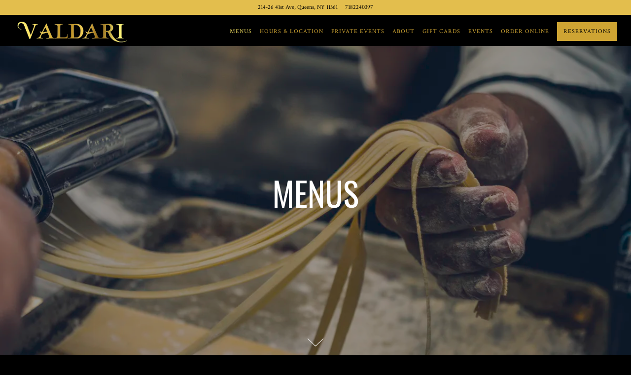

--- FILE ---
content_type: text/html; charset=utf-8
request_url: https://www.valdarinyc.com/menus/
body_size: 26484
content:
<!DOCTYPE html>
<html class="no-js" lang="en-US">
    <head>
      
	<meta charset="utf-8">
	<meta name="viewport" content="width=device-width, initial-scale=1, shrink-to-fit=no">
	<meta http-equiv="x-ua-compatible" content="ie=edge">
	<title>Menus | Valdari in Queens, NY</title>
	<!-- Powered by BentoBox http://getbento.com -->
	<!--
	___ ___ _  _ _____ ___  ___  _____  __
	| _ ) __| \| |_   _/ _ \| _ )/ _ \ \/ /
	| _ \ _|| .` | | || (_) | _ \ (_) >  <
	|___/___|_|\_| |_| \___/|___/\___/_/\_\

	-->
		<meta name="keywords" content="Italian Restaurant, Italian Food, Pizza, Cocktails, Pasta, Happy Hour, Brunch, Queens, NY, Fine Dining, Valdari,">
		<meta name="description" content="See the menus for  Valdari in Queens, NY Serving authentic Italian food.">
		<link rel="icon" href="https://media-cdn.getbento.com/accounts/6f421821b42688f96acbac83c52aae8c/media/images/9252favicon.png">
	<link rel="canonical" href="https://www.valdarinyc.com/menus/">
	<meta name="Revisit-After" content="5 Days">
	<meta name="Distribution" content="Global">
	<meta name="Rating" content="General">
		<meta property="og:site_name" content="Valdari | Italian Restaurant in Queens, NY">
		<meta property="og:title" content="Menus | Valdari in Queens, NY">
		<meta property="og:type" content="article">
		<meta property="og:url" content="https://www.valdarinyc.com/menus/">
			<meta property="og:description" content="See the menus for  Valdari in Queens, NY Serving authentic Italian food.">
			<meta property="og:image" content="https://images.getbento.com/accounts/6f421821b42688f96acbac83c52aae8c/media/images/7706photo-1447279506476-3faec8071eee.jpg?w=1200&fit=crop&auto=compress,format&cs=origin&h=600">
		<meta name="twitter:card" content="summary_large_image">
		<meta name="twitter:title" content="Menus | Valdari in Queens, NY">
			<meta name="twitter:description" content="See the menus for  Valdari in Queens, NY Serving authentic Italian food.">
			<meta name="twitter:image" content="https://images.getbento.com/accounts/6f421821b42688f96acbac83c52aae8c/media/images/7706photo-1447279506476-3faec8071eee.jpg?w=1200&fit=crop&auto=compress,format&cs=origin&h=600">

	<link rel="preconnect" href="https://widgets.resy.com" crossorigin>
	<link rel="preconnect" href="https://theme-assets.getbento.com" async crossorigin>
	<link rel="preconnect" href="https://www.gstatic.com" crossorigin>
	<link rel="preconnect" href="https://fonts.gstatic.com" crossorigin>
	<link rel="preconnect" href="https://fonts.googleapis.com" crossorigin>
	<link rel="preconnect" href="https://www.googletagmanager.com" crossorigin>
	
		<link rel="preload" as="image" href="https://images.getbento.com/accounts/6f421821b42688f96acbac83c52aae8c/media/images/86442logo.png" fetchpriority="high" /> 
	

	
	
	
	
	
	
	
	<script type="text/javascript" src="https://theme-assets.getbento.com/sensei/fd0226f.sensei/assets/js/head.min.js"></script>
	<script type="text/javascript">
			WebFont.load({  google: { families: ["Oswald", "Crimson+Text&display=swap"] }});
		</script>
			<noscript>
			    <style type="text/css">
			    	<link href="https://fonts.googleapis.com/css?family=Oswald|Crimson+Text&display=swap&display=swap" rel="stylesheet" type="text/css">
			    </style>
			</noscript>
	
	<link href="https://cdnjs.cloudflare.com/ajax/libs/font-awesome/6.4.2/css/all.min.css" rel="stylesheet">
	<link rel="stylesheet" href="//assets-cdn-refresh.getbento.com/stylesheet/valdarinyc/2/scss/main.a5d63d03f3901f0cf5dfb3f9b9599c8d.scss" />
	<script type="text/javascript">
	    Modernizr.addTest("maybemobile", function(){ return (Modernizr.touchevents && Modernizr.mq("only screen and (max-width: 768px)")) ? true : false; });
	</script>

  
  

  
  
	
	
			<script src="https://www.googletagmanager.com/gtag/js?id=AW-11101126405&l=newGADatalayer" async></script>
			<script>
				window.newGADatalayer = window.newGADatalayer || [];
				function gtag4(){newGADatalayer.push(arguments);}
				gtag4('js', new Date());
				gtag4('config', 'AW-11101126405');
			</script>
	
		<script defer src="https://www.google.com/recaptcha/enterprise.js?render=6Ldh0uwrAAAAABZNEucYwqZZ3oOahk4lRhONMg5a"></script>
	

	
	
	
	<script type="text/javascript">
			window.Sensei = { settings: { store: { enabled: false, cart_quantity: null }, gmaps: { apikey: "AIzaSyCxtTPdJqQMOwjsbKBO3adqPGzBR1MgC5g", styles: [ { "featureType": "all", "elementType": "labels.text.fill", "stylers": [ { "color": "#000000" }, { "lightness": 40 } ] }, { "featureType": "all", "elementType": "labels.text.stroke", "stylers": [ { "visibility": "on" }, { "color": "#000000" }, { "lightness": 16 } ] }, { "featureType": "all", "elementType": "labels.icon", "stylers": [ { "visibility": "off" } ] }, { "featureType": "administrative", "elementType": "geometry.fill", "stylers": [ { "color": "#000000" }, { "lightness": 20 } ] }, { "featureType": "administrative", "elementType": "geometry.stroke", "stylers": [ { "color": "#000000" }, { "lightness": 17 }, { "weight": 1.2 } ] }, { "featureType": "landscape", "elementType": "geometry", "stylers": [ { "color": "#000000" }, { "lightness": 20 } ] }, { "featureType": "poi", "elementType": "geometry", "stylers": [ { "color": "#000000" }, { "lightness": 21 } ] }, { "featureType": "road.highway", "elementType": "geometry.fill", "stylers": [ { "color": "#000000" }, { "lightness": 17 } ] }, { "featureType": "road.highway", "elementType": "geometry.stroke", "stylers": [ { "color": "#000000" }, { "lightness": 29 }, { "weight": 0.2 } ] }, { "featureType": "road.arterial", "elementType": "geometry", "stylers": [ { "color": "#000000" }, { "lightness": 18 } ] }, { "featureType": "road.local", "elementType": "geometry", "stylers": [ { "color": "#000000" }, { "lightness": 16 } ] }, { "featureType": "transit", "elementType": "geometry", "stylers": [ { "color": "#000000" }, { "lightness": 19 } ] }, { "featureType": "water", "elementType": "geometry", "stylers": [ { "color": "#000000" }, { "lightness": 17 } ] } ] , icon: "https://images.getbento.com/accounts/2340af3abf411257bcaae40e5386d36a/media/images/3403819925mapmarker.png", mobile_icon: "https%3A//images.getbento.com/accounts/2340af3abf411257bcaae40e5386d36a/media/images/3403819925mapmarker.png%3Fw%3D50%26fit%3Dmax%26auto%3Dcompress%2Cformat%26cs%3Dorigin" }, recaptcha_v3:{ enabled: true, site_key: "6Ldh0uwrAAAAABZNEucYwqZZ3oOahk4lRhONMg5a" }, galleries: { autoplay: false, fade: true }, heros: { autoplay_galleries: true }, srcset_enabled: false }, modernizr: window.Modernizr }; window.Sensei.settings.galleries.dots = false; window.Sensei.settings.galleries.arrows = true; document.addEventListener('DOMContentLoaded', function() { var lonelyTab = document.querySelector('.tabs-nav li:only-child'); if(lonelyTab) { lonelyTab.parentElement.remove(); } }, false);
	</script>
  
	<!--[if lt IE 9]>
	    <script type="text/javascript" src="https://theme-assets.getbento.com/sensei/fd0226f.sensei/assets/assets/js/ltie9.min.js "></script>
	<![endif] -->

      
			
				
				
			
				
				
			
				
				
			
				
				
			
				
				
			
				
				
			
				
				
			
				
				
			
				
				
			
				
				
			
				
				
			<script type="application/ld+json">{"@context": "https://schema.org", "@type": "Organization", "@id": "https://www.valdarinyc.com/#organization", "url": "https://www.valdarinyc.com", "name": "Valdari", "description": "Valdari features Italian food at our Queens, NY location.", "logo": "https://images.getbento.com/accounts/6f421821b42688f96acbac83c52aae8c/media/images/86442logo.png?w=600\u0026fit=max\u0026auto=compress,format\u0026cs=origin\u0026h=600", "subOrganization": {"@type": "FoodEstablishment", "@id": "https://www.valdarinyc.com/location/valdari/#foodestablishment", "url": "https://www.valdarinyc.com/location/valdari/", "name": "Valdari Ristorante", "description": "", "image": "", "photo": "", "address": {"@type": "PostalAddress", "name": "Valdari Ristorante", "streetAddress": "214-26 41st Ave", "addressLocality": "Queens", "addressRegion": "NY", "postalCode": "11361"}, "location": {"@type": "PostalAddress", "name": "Valdari Ristorante", "streetAddress": "214-26 41st Ave", "addressLocality": "Queens", "addressRegion": "NY", "postalCode": "11361"}, "telephone": "7182240397", "hasMap": "https://www.valdarinyc.com/location/valdari/", "parentOrganization": {"@type": "Organization", "@id": "https://www.valdarinyc.com/#organization"}, "servesCuisine": "Italian food", "priceRange": "$$", "acceptsReservations": "https://www.valdarinyc.com/location/valdari/", "potentialAction": {"@type": "ReserveAction", "object": {"@type": "Reservation", "name": "Table at Valdari Ristorante"}, "result": {"@type": "Reservation", "name": "Table at Valdari Ristorante"}, "target": "https://www.valdarinyc.com/location/valdari/", "location": {"@id": "https://www.valdarinyc.com/location/valdari/#foodestablishment"}}}, "email": "\u0026#105;\u0026#110;\u0026#102;\u0026#111;\u0026#64;\u0026#118;\u0026#97;\u0026#108;\u0026#100;\u0026#97;\u0026#114;\u0026#105;\u0026#110;\u0026#121;\u0026#99;\u0026#46;\u0026#99;\u0026#111;\u0026#109;", "sameAs": ["https://www.instagram.com/valdarinyc/", "https://m.yelp.com/biz/valdari-nyc-new-york"], "potentialAction": {"@type": "ReserveAction", "object": {"@type": "Reservation", "name": "Table", "url": "https://www.valdarinyc.com/#action-reservations"}, "result": {"@type": "Reservation", "name": "Table"}, "target": "https://www.valdarinyc.com"}}</script>
	<script type="application/ld+json">{"@context": "https://schema.org", "@type": "Menu", "@id": "https://www.valdarinyc.com/menu/cocktails/#menu", "name": "Cocktails", "description": "Indulge in our handcrafted cocktails, expertly mixed with premium spirits and fresh ingredients for a delightful drinking experience.", "hasMenuSection": [{"@type": "MenuSection", "name": "Cocktails", "description": "", "hasMenuItem": [{"@type": "MenuItem", "name": "Spanglish Picosito", "description": "Tequila Blanco, Triple Sec, Agave, Lime Juice, Cucumber, Jalapeno", "image": null, "offers": {"@type": "Offer", "price": "14.00", "priceCurrency": "USD"}}, {"@type": "MenuItem", "name": "Bourbon Bramble", "description": "Bulleit Bourbon, Lemon Juice, Rosemary Syrup, Blackberries", "image": null, "offers": {"@type": "Offer", "price": "15.00", "priceCurrency": "USD"}}, {"@type": "MenuItem", "name": "Italian Butterfly", "description": "Butterfly Pea Infused Gin, Lemon Juice, Basil Syrup, Muddled Strawberry", "image": null, "offers": {"@type": "Offer", "price": "14.00", "priceCurrency": "USD"}}, {"@type": "MenuItem", "name": "Mezcalitini", "description": "Mezcal, Chipotle Syrup, Lemon Juice, Passionfruit, Egg, Morita Rim", "image": null, "offers": {"@type": "Offer", "price": "15.00", "priceCurrency": "USD"}}, {"@type": "MenuItem", "name": "Summer Vibes", "description": "Coconut Rum, Lime Juice, Basil Syrup, Watermelon Juice", "image": null, "offers": {"@type": "Offer", "price": "14.00", "priceCurrency": "USD"}}, {"@type": "MenuItem", "name": "Chocolate Martini", "description": "Vodka, Salted Caramel Liquor, Nutella Syrup, Cinnamon Sugar", "image": {"url": "https://images.getbento.com/accounts/6f421821b42688f96acbac83c52aae8c/media/images/44175DSC02908.jpg?w=1800\u0026fit=max\u0026auto=compress,format\u0026cs=origin\u0026h=1800", "alt_text": "Chocolate Martini"}, "offers": {"@type": "Offer", "price": "15.00", "priceCurrency": "USD"}}, {"@type": "MenuItem", "name": "Espresso Martini", "description": "Vodka, Espresso, Coffee Liquor, Cinnamon Syrup", "image": {"url": "https://images.getbento.com/accounts/6f421821b42688f96acbac83c52aae8c/media/images/90432DSC02851.jpg?w=1800\u0026fit=max\u0026auto=compress,format\u0026cs=origin\u0026h=1800", "alt_text": "Espresso Martini"}, "offers": {"@type": "Offer", "price": "15.00", "priceCurrency": "USD"}}, {"@type": "MenuItem", "name": "The Godfather", "description": "Hennessy, Scotch, Absinthe Rinse, Smoked Hickory", "image": null, "offers": {"@type": "Offer", "price": "15.00", "priceCurrency": "USD"}}, {"@type": "MenuItem", "name": "Margarita", "description": "Tequila Blanco, Lime Juice, Agave, Triple Sec, Salt or Tajin Rim", "image": {"url": "https://images.getbento.com/accounts/6f421821b42688f96acbac83c52aae8c/media/images/465447RV00160-Edit.JPEG?w=1800\u0026fit=max\u0026auto=compress,format\u0026cs=origin\u0026h=1800", "alt_text": "Margarita"}, "offers": {"@type": "Offer", "price": "14.00", "priceCurrency": "USD"}}, {"@type": "MenuItem", "name": "RED OR WHITE SANGRIA", "description": "Red or White Homemade Sangria, Fresh Fruit", "image": {"url": "https://images.getbento.com/accounts/6f421821b42688f96acbac83c52aae8c/media/images/3328IMG_5752.JPG?w=1800\u0026fit=max\u0026auto=compress,format\u0026cs=origin\u0026h=1800", "alt_text": "White Sangria"}, "offers": {"@type": "Offer", "price": "12.00", "priceCurrency": "USD"}}, {"@type": "MenuItem", "name": "Mojito", "description": "Rum, Muddled Lime \u0026 Mint, Simple Syrup, Lime Juice", "image": null, "offers": {"@type": "Offer", "price": "13.00", "priceCurrency": "USD"}}]}, {"@type": "MenuSection", "name": "Sparkling", "description": "", "hasMenuItem": [{"@type": "MenuItem", "name": "Prosecco", "description": "La Marca, Veneto, Italy, NV", "image": null, "offers": [{"@type": "Offer", "price": "14.00", "priceCurrency": "USD", "description": "Glass"}, {"@type": "Offer", "price": "45.00", "priceCurrency": "USD", "description": "Bottle"}]}, {"@type": "MenuItem", "name": "Champagne", "description": "Ferrari Brut, Trento DOC, Italy, NV", "image": null, "offers": {"@type": "Offer", "price": "65.00", "priceCurrency": "USD", "description": "Bottle"}}, {"@type": "MenuItem", "name": "M\u00f6et", "description": "Imperial Rose, France, NV", "image": null, "offers": {"@type": "Offer", "price": "120.00", "priceCurrency": "USD", "description": "Bottle"}}]}, {"@type": "MenuSection", "name": "White Wine", "description": "", "hasMenuItem": [{"@type": "MenuItem", "name": "Pinot Grigio", "description": "Casalini, Veneto, Italy, 2022", "image": null, "offers": [{"@type": "Offer", "price": "12.00", "priceCurrency": "USD", "description": "Glass"}, {"@type": "Offer", "price": "42.00", "priceCurrency": "USD", "description": "Bottle"}]}, {"@type": "MenuItem", "name": "Chardonnay", "description": "Flaneur, Oregon, USA, 2018", "image": null, "offers": [{"@type": "Offer", "price": "13.00", "priceCurrency": "USD", "description": "Glass"}, {"@type": "Offer", "price": "48.00", "priceCurrency": "USD", "description": "Bottle"}]}, {"@type": "MenuItem", "name": "Pecorino", "description": "Terre Di Chieti, Abruzzo, Italy, 2020", "image": null, "offers": [{"@type": "Offer", "price": "13.00", "priceCurrency": "USD", "description": "Glass"}, {"@type": "Offer", "price": "48.00", "priceCurrency": "USD", "description": "Bottle"}]}, {"@type": "MenuItem", "name": "Arneis", "description": "Fontanafredda, Piedmont, Italy, 2021", "image": null, "offers": {"@type": "Offer", "price": "50.00", "priceCurrency": "USD", "description": "Bottle"}}, {"@type": "MenuItem", "name": "Rose", "description": "Ultimate Provence, France, 2021", "image": null, "offers": {"@type": "Offer", "price": "55.00", "priceCurrency": "USD", "description": "Bottle"}}, {"@type": "MenuItem", "name": "Anselmi", "description": "San Vincenzo, Veneto, Italy, 2021", "image": null, "offers": [{"@type": "Offer", "price": "13.00", "priceCurrency": "USD", "description": "Glass"}, {"@type": "Offer", "price": "48.00", "priceCurrency": "USD", "description": "Bottle"}]}, {"@type": "MenuItem", "name": "Vermentino", "description": "La Cala, Sardinina, Italy, 2021", "image": null, "offers": {"@type": "Offer", "price": "49.00", "priceCurrency": "USD", "description": "Bottle"}}, {"@type": "MenuItem", "name": "Greco", "description": "Mastro, Campania, Italy, 2019", "image": null, "offers": {"@type": "Offer", "price": "50.00", "priceCurrency": "USD", "description": "Bottle"}}, {"@type": "MenuItem", "name": "Sauvignon Blanc", "description": "Cantina Puiatti, Friuli, 2021", "image": null, "offers": [{"@type": "Offer", "price": "14.00", "priceCurrency": "USD", "description": "Glass"}, {"@type": "Offer", "price": "52.00", "priceCurrency": "USD", "description": "Bottle"}]}]}, {"@type": "MenuSection", "name": "Red Wine", "description": "", "hasMenuItem": [{"@type": "MenuItem", "name": "Cabernet Reserve", "description": "Castle Rock, N.Valley, Italy, 2020", "image": null, "offers": {"@type": "Offer", "price": "55.00", "priceCurrency": "USD", "description": "Bottle"}}, {"@type": "MenuItem", "name": "Cabernet Sauvignon", "description": "Olmaia, Sant\u0027Antimo, Italy, 2016", "image": null, "offers": {"@type": "Offer", "price": "120.00", "priceCurrency": "USD", "description": "Bottle"}}, {"@type": "MenuItem", "name": "Cabernet Sauvignon", "description": "Chromas, Valle Central, Chile, 2018", "image": null, "offers": [{"@type": "Offer", "price": "13.00", "priceCurrency": "USD", "description": "Glass"}, {"@type": "Offer", "price": "48.00", "priceCurrency": "USD", "description": "Bottle"}]}, {"@type": "MenuItem", "name": "Malbec", "description": "Wapisa, Rio Negro, Argentina, 2019", "image": null, "offers": [{"@type": "Offer", "price": "13.00", "priceCurrency": "USD", "description": "Glass"}, {"@type": "Offer", "price": "48.00", "priceCurrency": "USD", "description": "Bottle"}]}, {"@type": "MenuItem", "name": "Primitivo", "description": "Gianfranco, Manduria, Italy, 2020", "image": null, "offers": {"@type": "Offer", "price": "115.00", "priceCurrency": "USD", "description": "Bottle"}}, {"@type": "MenuItem", "name": "Pinot Noir", "description": "Contour, California, USA 2019", "image": null, "offers": [{"@type": "Offer", "price": "14.00", "priceCurrency": "USD", "description": "Glass"}, {"@type": "Offer", "price": "52.00", "priceCurrency": "USD", "description": "Bottle"}]}, {"@type": "MenuItem", "name": "Barbaresco", "description": "Giulio Grasso, Piemont, Italy, 2020", "image": null, "offers": {"@type": "Offer", "price": "110.00", "priceCurrency": "USD", "description": "Bottle"}}, {"@type": "MenuItem", "name": "Barolo", "description": "Fontanafredda, Serratura, 2018", "image": null, "offers": {"@type": "Offer", "price": "115.00", "priceCurrency": "USD", "description": "Bottle"}}, {"@type": "MenuItem", "name": "Sangiovese", "description": "Verrazano, Tuscany, Italy, 2019", "image": null, "offers": {"@type": "Offer", "price": "40.00", "priceCurrency": "USD", "description": "Bottle"}}, {"@type": "MenuItem", "name": "Brunello", "description": "Baiocco, Umbria, Italy, 2022", "image": null, "offers": {"@type": "Offer", "price": "125.00", "priceCurrency": "USD", "description": "Bottle"}}, {"@type": "MenuItem", "name": "Valpolicella", "description": "Nicolis, Veneto, Italy 2019", "image": null, "offers": {"@type": "Offer", "price": "49.00", "priceCurrency": "USD", "description": "Bottle"}}, {"@type": "MenuItem", "name": "Merlot", "description": "Toad Hollow, California, USA, 2019", "image": null, "offers": [{"@type": "Offer", "price": "14.00", "priceCurrency": "USD", "description": "Glass"}, {"@type": "Offer", "price": "52.00", "priceCurrency": "USD", "description": "Bottle"}]}, {"@type": "MenuItem", "name": "Radici Riserva", "description": "Mastroberardino, Campania, Italy, 2015", "image": null, "offers": {"@type": "Offer", "price": "140.00", "priceCurrency": "USD", "description": "Bottle"}}, {"@type": "MenuItem", "name": "Chianti", "description": "Piccini, Tuscany, Italy, 2019", "image": null, "offers": [{"@type": "Offer", "price": "13.00", "priceCurrency": "USD", "description": "Glass"}, {"@type": "Offer", "price": "48.00", "priceCurrency": "USD", "description": "Bottle"}]}]}], "creator": {"@id": "https://www.valdarinyc.com/#organization"}}</script><script type="application/ld+json">{"@context": "https://schema.org", "@type": "Menu", "@id": "https://www.valdarinyc.com/menu/happy-hour-new/#menu", "name": "Happy Hour", "description": "Happy HourAvailable Monday thru Fridayfrom 12:00 PM to 7:00 PM at the bar and selected tables only", "hasMenuSection": [{"@type": "MenuSection", "name": "Cocktails", "description": "", "hasMenuItem": [{"@type": "MenuItem", "name": "Moscow Mule", "description": "Vodka, Honey Ginger Syrup, Ginger Beer, Lime", "image": {"url": "https://images.getbento.com/accounts/6f421821b42688f96acbac83c52aae8c/media/images/34412DSC02897.jpg?w=1800\u0026fit=max\u0026auto=compress,format\u0026cs=origin\u0026h=1800", "alt_text": "Moscow Mule"}, "offers": {"@type": "Offer", "price": "10.00", "priceCurrency": "USD"}}, {"@type": "MenuItem", "name": "Lychee Martini", "description": "Vodka, Triple Sec, Lime Juice, Lychee Syrup", "image": {"url": "https://images.getbento.com/accounts/6f421821b42688f96acbac83c52aae8c/media/images/921087RV00140-Edit.jpg?w=1800\u0026fit=max\u0026auto=compress,format\u0026cs=origin\u0026h=1800", "alt_text": "Lychee Martini"}, "offers": {"@type": "Offer", "price": "10.00", "priceCurrency": "USD"}}, {"@type": "MenuItem", "name": "Margarita", "description": "Tequila, Triple Sec, Lime Juice, Agave Syrup, Salt or Tajin Rim", "image": {"url": "https://images.getbento.com/accounts/6f421821b42688f96acbac83c52aae8c/media/images/465447RV00160-Edit.JPEG?w=1800\u0026fit=max\u0026auto=compress,format\u0026cs=origin\u0026h=1800", "alt_text": "Margarita"}, "offers": {"@type": "Offer", "price": "10.00", "priceCurrency": "USD"}}, {"@type": "MenuItem", "name": "Mojito", "description": "Rum, Fresh Lime Juice, Simple Syrup, Club Soda, Mint", "image": {"url": "https://images.getbento.com/accounts/6f421821b42688f96acbac83c52aae8c/media/images/54350IMG_5689.JPG?w=1800\u0026fit=max\u0026auto=compress,format\u0026cs=origin\u0026h=1800", "alt_text": "Mojito"}, "offers": {"@type": "Offer", "price": "10.00", "priceCurrency": "USD"}}, {"@type": "MenuItem", "name": "Pina Colada", "description": "Coconut Milk, Sweet Condensed Milk, Pineapple Juice", "image": null, "offers": {"@type": "Offer", "price": "10.00", "priceCurrency": "USD"}}, {"@type": "MenuItem", "name": "Sangria", "description": "Red or White Homemade Sangria, Fresh Fruit", "image": {"url": "https://images.getbento.com/accounts/6f421821b42688f96acbac83c52aae8c/media/images/39744IMG_5697.JPG?w=1800\u0026fit=max\u0026auto=compress,format\u0026cs=origin\u0026h=1800", "alt_text": "Red Sangria"}, "offers": {"@type": "Offer", "price": "8.00", "priceCurrency": "USD"}}, {"@type": "MenuItem", "name": "Lychee Bellini", "description": "San Osvaldo Prosecco, Lychee Juice", "image": null, "offers": {"@type": "Offer", "price": "8.00", "priceCurrency": "USD"}}]}, {"@type": "MenuSection", "name": "Beers", "description": "", "hasMenuItem": [{"@type": "MenuItem", "name": "Modelo Draught", "description": "", "image": null, "offers": {"@type": "Offer", "price": "5.00", "priceCurrency": "USD"}}, {"@type": "MenuItem", "name": "Stella Draught", "description": "", "image": null, "offers": {"@type": "Offer", "price": "5.00", "priceCurrency": "USD"}}, {"@type": "MenuItem", "name": "Sam Adams Draught", "description": "", "image": null, "offers": {"@type": "Offer", "price": "5.00", "priceCurrency": "USD"}}, {"@type": "MenuItem", "name": "Corona Bottle", "description": "", "image": null, "offers": {"@type": "Offer", "price": "5.00", "priceCurrency": "USD"}}, {"@type": "MenuItem", "name": "Heineken Draught", "description": "", "image": null, "offers": {"@type": "Offer", "price": "5.00", "priceCurrency": "USD"}}, {"@type": "MenuItem", "name": "Coors Light Draught", "description": "", "image": null, "offers": {"@type": "Offer", "price": "5.00", "priceCurrency": "USD"}}]}, {"@type": "MenuSection", "name": "White Wine", "description": "", "hasMenuItem": [{"@type": "MenuItem", "name": "Rose Keg", "description": "", "image": null, "offers": [{"@type": "Offer", "price": "10.00", "priceCurrency": "USD", "description": "Glass"}, {"@type": "Offer", "price": "37.00", "priceCurrency": "USD", "description": "Bottle"}]}, {"@type": "MenuItem", "name": "Pinot Grigio", "description": "", "image": null, "offers": [{"@type": "Offer", "price": "10.00", "priceCurrency": "USD", "description": "Glass"}, {"@type": "Offer", "price": "37.00", "priceCurrency": "USD", "description": "Bottle"}]}, {"@type": "MenuItem", "name": "Chardonnay", "description": "None", "image": null, "offers": [{"@type": "Offer", "price": "10.00", "priceCurrency": "USD", "description": "Glass"}, {"@type": "Offer", "price": "37.00", "priceCurrency": "USD", "description": "Bottle"}]}]}, {"@type": "MenuSection", "name": "Red Wine", "description": "", "hasMenuItem": [{"@type": "MenuItem", "name": "Malbec", "description": "None", "image": null, "offers": [{"@type": "Offer", "price": "10.00", "priceCurrency": "USD", "description": "Glass"}, {"@type": "Offer", "price": "37.00", "priceCurrency": "USD", "description": "Bottle"}]}, {"@type": "MenuItem", "name": "Montepulciano", "description": "None", "image": null, "offers": [{"@type": "Offer", "price": "10.00", "priceCurrency": "USD", "description": "Glass"}, {"@type": "Offer", "price": "37.00", "priceCurrency": "USD", "description": "Bottle"}]}]}, {"@type": "MenuSection", "name": "Food", "description": "", "hasMenuItem": [{"@type": "MenuItem", "name": "Arancini", "description": "Crispy Truffle \u0026 Rice Fritters", "image": {"url": "https://images.getbento.com/accounts/6f421821b42688f96acbac83c52aae8c/media/images/30975IMG_4053.HEIC?w=1800\u0026fit=max\u0026auto=compress,format\u0026cs=origin\u0026h=1800", "alt_text": "Arancini"}, "offers": {"@type": "Offer", "price": "6.00", "priceCurrency": "USD"}}, {"@type": "MenuItem", "name": "Margherita Pizza", "description": "Tomato Sauce, Mozzarella Cheese, Basil", "image": null, "offers": {"@type": "Offer", "price": "14.00", "priceCurrency": "USD"}}, {"@type": "MenuItem", "name": "Tagliatelle Bolognese", "description": "Meat Sauce, Parmigiano Reggiano", "image": {"url": "https://images.getbento.com/accounts/6f421821b42688f96acbac83c52aae8c/media/images/48966IMG_5743.JPG?w=1800\u0026fit=max\u0026auto=compress,format\u0026cs=origin\u0026h=1800", "alt_text": "Tagliatelle Bolognese"}, "offers": {"@type": "Offer", "price": "18.00", "priceCurrency": "USD"}}, {"@type": "MenuItem", "name": "Truffle Fries", "description": "Parmigiano Reggiano, Parsley", "image": null, "offers": {"@type": "Offer", "price": "6.00", "priceCurrency": "USD"}}, {"@type": "MenuItem", "name": "Buffalo Chicken", "description": "Chicken, Mozzarella, Buffalo Sauce, Blue Cheese", "image": {"url": "https://images.getbento.com/accounts/6f421821b42688f96acbac83c52aae8c/media/images/28342IMG_5749.JPG?w=1800\u0026fit=max\u0026auto=compress,format\u0026cs=origin\u0026h=1800", "alt_text": "Buffalo Chicken Pizza"}, "offers": {"@type": "Offer", "price": "16.00", "priceCurrency": "USD"}}, {"@type": "MenuItem", "name": "Chicken Wings", "description": "Breaded Chicken Wings, Buffalo Sauce", "image": null, "offers": {"@type": "Offer", "price": "14.00", "priceCurrency": "USD"}}]}], "creator": {"@id": "https://www.valdarinyc.com/#organization"}}</script><script type="application/ld+json">{"@context": "https://schema.org", "@type": "Menu", "@id": "https://www.valdarinyc.com/menu/lunch/#menu", "name": "Lunch Specials", "description": "Three-Course Lunch Menu $28CHOOSE ONE FROM EACH COURSE", "hasMenuSection": [{"@type": "MenuSection", "name": "Appetizers", "description": "Choose One", "hasMenuItem": [{"@type": "MenuItem", "name": "Bruschetta of The Day", "description": "Toasted Bread With The Chef\u0027s Selection of Seasonal Toppings", "image": null}, {"@type": "MenuItem", "name": "Meatballs", "description": "Beef \u0026 Pork Meatballs, Tomato Sauce, Garlic, Basil, Whipped Ricotta, Pecorino, Focaccia", "image": null}, {"@type": "MenuItem", "name": "Caesar Salad", "description": "Romaine Lettuce, Caesar Dressing, Croutons, Parmigiano Reggiano", "image": null}]}, {"@type": "MenuSection", "name": "Main Course", "description": "Choose One", "hasMenuItem": [{"@type": "MenuItem", "name": "Chicken Parmigiana", "description": "Breaded Chicken, Mozzarella, Tomato Sauce, Mashed Potatoes", "image": null}, {"@type": "MenuItem", "name": "Tagliatelle Bolognese", "description": "Fettuccine-Style Pasta, Veal, Chicken, Pancetta, Pork, Parmesan Cheese, Parsley", "image": null}, {"@type": "MenuItem", "name": "Salmon", "description": "Grilled Salmon, Chickpeas, Saut\u00e9ed Kale, Cherry Tomatoes, Basil-Yogurt Sauce", "image": null}]}, {"@type": "MenuSection", "name": "Desserts", "description": "Choose one", "hasMenuItem": [{"@type": "MenuItem", "name": "Bomboloni", "description": "Italian Donuts, Vanilla Mascarpone, Nutella Sauce", "image": null}, {"@type": "MenuItem", "name": "Tiramisu", "description": "Lady Fingers Soaked in Espresso, Creamy Mascarpone, Cocoa Powder", "image": null}]}, {"@type": "MenuSection", "name": "Pizza", "description": "", "hasMenuItem": [{"@type": "MenuItem", "name": "Margherita", "description": "Tomato auce, Mozzarella Cheese, Basil", "image": null}, {"@type": "MenuItem", "name": "Pepperoni", "description": "Mozzarella Cheese, Sliced Pepperoni", "image": null}]}, {"@type": "MenuSection", "name": "Drinks", "description": "", "hasMenuItem": [{"@type": "MenuItem", "name": "House Wine", "description": "None", "image": null}, {"@type": "MenuItem", "name": "Selected Beer", "description": "None", "image": null}, {"@type": "MenuItem", "name": "Soda", "description": "None", "image": null}]}], "creator": {"@id": "https://www.valdarinyc.com/#organization"}}</script><script type="application/ld+json">{"@context": "https://schema.org", "@type": "Menu", "@id": "https://www.valdarinyc.com/menu/brunch/#menu", "name": "Brunch", "description": "Bottomless Brunch\u0026nbsp;Join us every weekend for our vibrant bottomless brunch! Indulge in delicious dishes paired with unlimited drinks, perfect for a lively start to your Saturday and Sunday.", "hasMenuSection": [{"@type": "MenuSection", "name": "Brunch Classics", "description": "", "hasMenuItem": [{"@type": "MenuItem", "name": "BOTTOMLESS BRUNCH", "description": "INCLUDES CHOICES OF MIMOSA-BELLINI-SANGRIA-SODA-COFFEE \u0026 TEA", "image": null, "offers": [{"@type": "Offer", "price": "35.00", "priceCurrency": "USD"}, {"@type": "Offer", "price": "7.00", "priceCurrency": "USD", "description": "Additional Charge for Ribeye"}]}, {"@type": "MenuItem", "name": "Frech Toast", "description": "Brioche Soaked in Vanilla Anglaise, Mixed Berries, Whipped Cream Maple Syrup", "image": null, "offers": {"@type": "Offer", "price": "17.00", "priceCurrency": "USD"}}, {"@type": "MenuItem", "name": "Pancakes", "description": "Topped With Whipped Cream \u0026 Fresh Berries, Maple Syrup", "image": null, "offers": {"@type": "Offer", "price": "17.00", "priceCurrency": "USD"}}, {"@type": "MenuItem", "name": "Valdari Brunch Burger", "description": "Angus Beef, Mozzarella Cheese, Applewood Bacon, Tomato, Lettuce, Fries", "image": null, "offers": {"@type": "Offer", "price": "19.00", "priceCurrency": "USD"}}, {"@type": "MenuItem", "name": "Bacon Egg \u0026 Cheese Flatbread", "description": "Scrambled Eggs, Applewood Bacon, Melted Mozzarella Cheese", "image": null, "offers": {"@type": "Offer", "price": "18.00", "priceCurrency": "USD"}}, {"@type": "MenuItem", "name": "Avocado Flatbread", "description": "Avocado, Smoked Salmon, Feta Cheese", "image": null, "offers": {"@type": "Offer", "price": "19.00", "priceCurrency": "USD"}}, {"@type": "MenuItem", "name": "Eggs Benedict Flatbread", "description": "Poached Eggs, Hollandaise Sauce, Mozzarella, Canadian Bacon", "image": null, "offers": {"@type": "Offer", "price": "19.00", "priceCurrency": "USD"}}, {"@type": "MenuItem", "name": "Sausage \u0026 Broccoli Flatbread", "description": "Ricotta Cheese, Homemade Pork Sausage, Broccoli Rabe", "image": null, "offers": {"@type": "Offer", "price": "18.00", "priceCurrency": "USD"}}, {"@type": "MenuItem", "name": "Meat Omelette", "description": "Ham, Bacon, Sausage, Mozzarella Cheese, Home Fries, Focaccia", "image": null, "offers": {"@type": "Offer", "price": "17.00", "priceCurrency": "USD"}}, {"@type": "MenuItem", "name": "Eggs Any Style", "description": "2 Eggs Any Style, Home Fries, Focaccia", "image": null, "offers": {"@type": "Offer", "price": "14.00", "priceCurrency": "USD"}}, {"@type": "MenuItem", "name": "Buffalo Chicken Flatbread", "description": "Breaded Chicken, Buffalo Sauce, Blue Cheese", "image": null, "offers": {"@type": "Offer", "price": "18.00", "priceCurrency": "USD"}}, {"@type": "MenuItem", "name": "Steak \u0026 Eggs", "description": "Skirt Steak, 2 Eggs Any Style, Home Fries", "image": null, "offers": {"@type": "Offer", "price": "30.00", "priceCurrency": "USD"}}]}, {"@type": "MenuSection", "name": "Brunch Cocktails", "description": "", "hasMenuItem": [{"@type": "MenuItem", "name": "Mimosa", "description": "Prosecco \u0026 Fresh Orange Juice", "image": null, "offers": {"@type": "Offer", "price": "9.00", "priceCurrency": "USD"}}, {"@type": "MenuItem", "name": "Bloody Mary", "description": "Vodka, Tomato Juice, Tabasco, Celery, Olives", "image": null, "offers": {"@type": "Offer", "price": "9.00", "priceCurrency": "USD"}}, {"@type": "MenuItem", "name": "Bellini", "description": "Prosecco \u0026 Peach Pur\u00e9e", "image": null, "offers": {"@type": "Offer", "price": "10.00", "priceCurrency": "USD"}}, {"@type": "MenuItem", "name": "Screwdriver", "description": "Vodka, Orange Juice, Orange Garnish", "image": null, "offers": {"@type": "Offer", "price": "10.00", "priceCurrency": "USD"}}, {"@type": "MenuItem", "name": "White Sangria", "description": "Homemade Lychee White Sangria", "image": null, "offers": {"@type": "Offer", "price": "12.00", "priceCurrency": "USD"}}, {"@type": "MenuItem", "name": "Red Sangria", "description": "Strawberry Sangria, Fresh Fruit", "image": null, "offers": {"@type": "Offer", "price": "12.00", "priceCurrency": "USD"}}, {"@type": "MenuItem", "name": "Rose M\u00f6et Sangria", "description": "Bottle of Rose M\u00f6et, Lychee Pur\u00e9e Served Table Side", "image": null, "offers": {"@type": "Offer", "price": "120.00", "priceCurrency": "USD"}}, {"@type": "MenuItem", "name": "Bellini Pitcher", "description": "Prosecco, Peach Pur\u00e9e", "image": null, "offers": {"@type": "Offer", "price": "45.00", "priceCurrency": "USD"}}, {"@type": "MenuItem", "name": "Mimosa Pitcher", "description": "Prosecco \u0026 Fresh Orange Juice", "image": null, "offers": {"@type": "Offer", "price": "40.00", "priceCurrency": "USD"}}]}], "creator": {"@id": "https://www.valdarinyc.com/#organization"}}</script><script type="application/ld+json">{"@context": "https://schema.org", "@type": "Menu", "@id": "https://www.valdarinyc.com/menu/dinner-new/#menu", "name": "ALL DAY MENU", "description": "Menu", "hasMenuSection": [{"@type": "MenuSection", "name": "For The Table", "description": "", "hasMenuItem": [{"@type": "MenuItem", "name": "Arancini", "description": "Crispy Risotto Fritters, Wild Mushrooms, Truffle Oil, Crispy Parsley, Parmigiano Reggiano", "image": {"url": "https://images.getbento.com/accounts/6f421821b42688f96acbac83c52aae8c/media/images/30975IMG_4053.HEIC?w=1800\u0026fit=max\u0026auto=compress,format\u0026cs=origin\u0026h=1800", "alt_text": "Arancini"}, "offers": {"@type": "Offer", "price": "9.00", "priceCurrency": "USD"}}, {"@type": "MenuItem", "name": "Charcuterie Board", "description": "Imported Italian Meats \u0026 Cheeses Served With Bread \u0026 toppings", "image": null, "offers": {"@type": "Offer", "price": "22.00", "priceCurrency": "USD"}}, {"@type": "MenuItem", "name": "Italian Spreads", "description": "Whipped ricotta, White Beans \u0026 Eggplant Caviar Served With Focaccia", "image": null, "offers": {"@type": "Offer", "price": "15.00", "priceCurrency": "USD"}}, {"@type": "MenuItem", "name": "Grilled Shrimp Oreganata", "description": "Lightly Breaded Shrimp, Herb Breadcrumbs, White Wine Sauce", "image": {"url": "https://images.getbento.com/accounts/6f421821b42688f96acbac83c52aae8c/media/images/51829IMG_4294.HEIC?w=1800\u0026fit=max\u0026auto=compress,format\u0026cs=origin\u0026h=1800", "alt_text": "Grilled Shrimp Oreganata"}, "offers": {"@type": "Offer", "price": "13.00", "priceCurrency": "USD"}}, {"@type": "MenuItem", "name": "Nonnas Meatballs", "description": "Beef \u0026 Pork Meatballs, Tomato Sauce, Garlic, Basil, Whipped Ricotta, Pecorino, Focaccia", "image": {"url": "https://images.getbento.com/accounts/6f421821b42688f96acbac83c52aae8c/media/images/979815-NONAS_MEATBALLS_A.jpg?w=1800\u0026fit=max\u0026auto=compress,format\u0026cs=origin\u0026h=1800", "alt_text": "a close up of a plate of food"}, "offers": {"@type": "Offer", "price": "16.00", "priceCurrency": "USD"}}, {"@type": "MenuItem", "name": "Crispy Mozzarella", "description": "Chef\u2019s Version of Mozzarella Sticks, Tomato Sauce, Crispy Basil", "image": null, "offers": {"@type": "Offer", "price": "13.00", "priceCurrency": "USD"}}, {"@type": "MenuItem", "name": "Fritti", "description": "Crispy Calamari, San Marzano Tomato Sauce, Tartar Sauce White Onions, Crispy Parsley", "image": {"url": "https://images.getbento.com/accounts/6f421821b42688f96acbac83c52aae8c/media/images/5549716-_FRITTI_A.jpg?w=1800\u0026fit=max\u0026auto=compress,format\u0026cs=origin\u0026h=1800", "alt_text": "a plate of food on a table"}, "offers": {"@type": "Offer", "price": "17.00", "priceCurrency": "USD"}}]}, {"@type": "MenuSection", "name": "Appetizers", "description": "", "hasMenuItem": [{"@type": "MenuItem", "name": "Bruschetta Of The Day", "description": "Toasted Bread With The Chef\u0027s Selection of Seasonal Toppings", "image": {"url": "https://images.getbento.com/accounts/6f421821b42688f96acbac83c52aae8c/media/images/579993-BRUSCHETTA_OF_THE_DAY_A.jpg?w=1800\u0026fit=max\u0026auto=compress,format\u0026cs=origin\u0026h=1800", "alt_text": "a close up of a plate of food"}, "offers": {"@type": "Offer", "price": "14.00", "priceCurrency": "USD"}}, {"@type": "MenuItem", "name": "Octopus", "description": "Grilled Octopus, Cannellini Bean Pur\u00e9e, Wild Mushrooms, Oven-Roasted Potatoes, Garlic", "image": {"url": "https://images.getbento.com/accounts/6f421821b42688f96acbac83c52aae8c/media/images/80692IMG_7484.JPG?w=1800\u0026fit=max\u0026auto=compress,format\u0026cs=origin\u0026h=1800", "alt_text": "Octopus"}, "offers": {"@type": "Offer", "price": "25.00", "priceCurrency": "USD"}}, {"@type": "MenuItem", "name": "Burrata", "description": "Creamy Mozzarella Cheese, Figs, Baby Arugula, Red Onion, Prosciutto, Balsamic Glaze", "image": null, "offers": {"@type": "Offer", "price": "17.00", "priceCurrency": "USD"}}, {"@type": "MenuItem", "name": "Caprese Salad", "description": "Tomatoes, Homemade Mozzarella, Basil, Balsamic Glaze", "image": null, "offers": {"@type": "Offer", "price": "15.00", "priceCurrency": "USD"}}, {"@type": "MenuItem", "name": "Tuna Tartare", "description": "Yellowfin Tuna, Guacamole, Cucumber, Lime Juice, Plantain Chips", "image": null, "offers": {"@type": "Offer", "price": "18.00", "priceCurrency": "USD"}}, {"@type": "MenuItem", "name": "Ceasar Salad", "description": "Romaine lettuce, Caesar Dressing, Croutons, Parmigiano Reggiano", "image": {"url": "https://images.getbento.com/accounts/6f421821b42688f96acbac83c52aae8c/media/images/271487E2F5992-1161-49EC-95B5-2F5366CD2C75.JPG?w=1800\u0026fit=max\u0026auto=compress,format\u0026cs=origin\u0026h=1800", "alt_text": "Caesar Salad"}, "offers": {"@type": "Offer", "price": "14.00", "priceCurrency": "USD"}, "menuAddOn": [{"@type": "MenuSection", "hasMenuItem": {"@type": "MenuItem", "name": "Add Grilled Chicken Breast"}}, {"@type": "MenuSection", "hasMenuItem": {"@type": "MenuItem", "name": "Add 16oz Ribeye"}}, {"@type": "MenuSection", "hasMenuItem": {"@type": "MenuItem", "name": "Add 14oz Skirt Steak"}}, {"@type": "MenuSection", "hasMenuItem": {"@type": "MenuItem", "name": "Add 6 pcs Shrimp"}}, {"@type": "MenuSection", "hasMenuItem": {"@type": "MenuItem", "name": "Add 8oz Salmon"}}]}, {"@type": "MenuItem", "name": "Arugula Salad", "description": "Arugula, Cherry Tomatoes, Red Onions, Cucumber, Shaved Parmesan, Balsamic Vinaigrette", "image": {"url": "https://images.getbento.com/accounts/6f421821b42688f96acbac83c52aae8c/media/images/98210IMG_7247.heic?w=1800\u0026fit=max\u0026auto=compress,format\u0026cs=origin\u0026h=1800", "alt_text": "Arugula Salad"}, "offers": {"@type": "Offer", "price": "13.00", "priceCurrency": "USD"}, "menuAddOn": [{"@type": "MenuSection", "hasMenuItem": {"@type": "MenuItem", "name": "Add Grilled Chicken Breast"}}, {"@type": "MenuSection", "hasMenuItem": {"@type": "MenuItem", "name": "Add 16oz Ribeye"}}, {"@type": "MenuSection", "hasMenuItem": {"@type": "MenuItem", "name": "Add 14oz Skirt Steak"}}, {"@type": "MenuSection", "hasMenuItem": {"@type": "MenuItem", "name": "Add 6 pcs Shrimp"}}, {"@type": "MenuSection", "hasMenuItem": {"@type": "MenuItem", "name": "Add 8oz Salmon"}}]}]}, {"@type": "MenuSection", "name": "12\u0027\u0027 Wood-Fired Pizza", "description": "", "hasMenuItem": [{"@type": "MenuItem", "name": "Meat Lover", "description": "Bolognese, Pepperoni, Cheese, Tomato Sauce", "image": {"url": "https://images.getbento.com/accounts/6f421821b42688f96acbac83c52aae8c/media/images/39797MEAT_LOVERS.jpg?w=1800\u0026fit=max\u0026auto=compress,format\u0026cs=origin\u0026h=1800", "alt_text": "Meat Lover"}, "offers": {"@type": "Offer", "price": "20.00", "priceCurrency": "USD"}}, {"@type": "MenuItem", "name": "Tartufo", "description": "Ricotta Cheese, Wild Mushrooms, Truffle Oil", "image": {"url": "https://images.getbento.com/accounts/6f421821b42688f96acbac83c52aae8c/media/images/72487IMG_5738.JPG?w=1800\u0026fit=max\u0026auto=compress,format\u0026cs=origin\u0026h=1800", "alt_text": "Tartufo"}, "offers": {"@type": "Offer", "price": "21.00", "priceCurrency": "USD"}}, {"@type": "MenuItem", "name": "Quattro Formagi", "description": "Provolone, Mozzarella, Gorgonzola, Parmesan Cheese", "image": null, "offers": {"@type": "Offer", "price": "20.00", "priceCurrency": "USD"}}, {"@type": "MenuItem", "name": "Prosciutto \u0026 Burrata", "description": "Prosciutto San Daniele, Burrata, Arugula, Tomato Sauce", "image": {"url": "https://images.getbento.com/accounts/6f421821b42688f96acbac83c52aae8c/media/images/16117DSC02703.jpg?w=1800\u0026fit=max\u0026auto=compress,format\u0026cs=origin\u0026h=1800", "alt_text": "Prosciutto Burrata"}, "offers": {"@type": "Offer", "price": "21.00", "priceCurrency": "USD"}}, {"@type": "MenuItem", "name": "Buffalo Chicken", "description": "Chicken, Mozzarella, Buffalo Sauce, Blue Cheese", "image": {"url": "https://images.getbento.com/accounts/6f421821b42688f96acbac83c52aae8c/media/images/28342IMG_5749.JPG?w=1800\u0026fit=max\u0026auto=compress,format\u0026cs=origin\u0026h=1800", "alt_text": "Buffalo Chicken Pizza"}, "offers": {"@type": "Offer", "price": "16.00", "priceCurrency": "USD"}}, {"@type": "MenuItem", "name": "Margherita", "description": "Tomato Sauce, Mozzarella Cheese, Basil", "image": null, "offers": {"@type": "Offer", "price": "18.00", "priceCurrency": "USD"}}, {"@type": "MenuItem", "name": "Italiana", "description": "Sun-Dried Tomato, Ricotta, Basil Pesto, Mozzarella Cheese", "image": null, "offers": {"@type": "Offer", "price": "18.00", "priceCurrency": "USD"}}, {"@type": "MenuItem", "name": "Quattro Stagioni", "description": "Prosciutto, Artichokes, Olives, Tomato Sauce, Mushroom, Mozzarella", "image": {"url": "https://images.getbento.com/accounts/6f421821b42688f96acbac83c52aae8c/media/images/85755DSC02836.jpg?w=1800\u0026fit=max\u0026auto=compress,format\u0026cs=origin\u0026h=1800", "alt_text": "Quattro Stagioni"}, "offers": {"@type": "Offer", "price": "21.00", "priceCurrency": "USD"}}, {"@type": "MenuItem", "name": "Sausage \u0026 Broccoli", "description": "Ricotta Cheese, Homemade Sausage, Broccoli Rabe,", "image": null, "offers": {"@type": "Offer", "price": "20.00", "priceCurrency": "USD"}}, {"@type": "MenuItem", "name": "Pepperoni", "description": "Mozzarella Cheese, Sliced Pepperoni", "image": null}]}, {"@type": "MenuSection", "name": "Pasta", "description": "All Pastas Marked With ** Are Fresh, Homemade Pastas - A Speciality Of The House", "hasMenuItem": [{"@type": "MenuItem", "name": "Tagliatelle Bolognesse **", "description": "Fettuccine-style Pasta, Veal, Chicken, Pancetta, Pork, Parmesan Cheese, Parsley", "image": {"url": "https://images.getbento.com/accounts/6f421821b42688f96acbac83c52aae8c/media/images/17032-TAGLIATELLE_BOLOGNESE_A.jpg?w=1800\u0026fit=max\u0026auto=compress,format\u0026cs=origin\u0026h=1800", "alt_text": "a plate of food with broccoli"}, "offers": {"@type": "Offer", "price": "25.00", "priceCurrency": "USD"}}, {"@type": "MenuItem", "name": "Pappardelle Ai Funghi **", "description": "Hand-cut \u2018Ribbon\u2019 Pasta, Wild Mushrooms, Porcini Sauce, Parmigiano Reggiano, Truffle Oil", "image": {"url": "https://images.getbento.com/accounts/6f421821b42688f96acbac83c52aae8c/media/images/15348DSC02834.jpg?w=1800\u0026fit=max\u0026auto=compress,format\u0026cs=origin\u0026h=1800", "alt_text": "Pappardelle Ai Funghi"}, "offers": {"@type": "Offer", "price": "26.00", "priceCurrency": "USD"}}, {"@type": "MenuItem", "name": "Spaghetti with Clams **", "description": "Homemade Pasta Noodles, Clams, Cherry Tomatoes, Pancetta, Garlic, White Wine, Parsley", "image": {"url": "https://images.getbento.com/accounts/6f421821b42688f96acbac83c52aae8c/media/images/54632DSC02787.jpg?w=1800\u0026fit=max\u0026auto=compress,format\u0026cs=origin\u0026h=1800", "alt_text": "Spaghetti with Clams"}, "offers": {"@type": "Offer", "price": "27.00", "priceCurrency": "USD"}}, {"@type": "MenuItem", "name": "Cheese Ravioli **", "description": "Homemade Ravioli Stuffed With Ricotta, Parmesan Cheese, Served With Tomato Sauce", "image": null, "offers": {"@type": "Offer", "price": "24.00", "priceCurrency": "USD"}}, {"@type": "MenuItem", "name": "Spaghetti All\u0027Amatriciana", "description": "Pancetta, Tomato Sauce, Red Onions, Pepper Flakes, Pecorino Romano, Parsley", "image": null, "offers": {"@type": "Offer", "price": "25.00", "priceCurrency": "USD"}}, {"@type": "MenuItem", "name": "Lasagna **", "description": "Layers of Pasta \u0026 Bolognese Sauce, Ricotta, B\u00e9chamel, Parmesan Cheese", "image": {"url": "https://images.getbento.com/accounts/6f421821b42688f96acbac83c52aae8c/media/images/56996IMG_5745.JPG?w=1800\u0026fit=max\u0026auto=compress,format\u0026cs=origin\u0026h=1800", "alt_text": "La Sagna"}, "offers": {"@type": "Offer", "price": "26.00", "priceCurrency": "USD"}}, {"@type": "MenuItem", "name": "Cavatelli **", "description": "Small Shell Ricotta Pasta, Pork Sausage, Broccoli Rabe, Garlic, Pecorino, Pepper Flakes", "image": {"url": "https://images.getbento.com/accounts/6f421821b42688f96acbac83c52aae8c/media/images/84847IMG_9324.HEIC?w=1800\u0026fit=max\u0026auto=compress,format\u0026cs=origin\u0026h=1800", "alt_text": "Cavatelli"}, "offers": {"@type": "Offer", "price": "25.00", "priceCurrency": "USD"}}, {"@type": "MenuItem", "name": "Linguine Alla Vongole", "description": "Thin Flat Noodles, Manila Clams, Garlic, Pepperoncini, Parsley", "image": null, "offers": {"@type": "Offer", "price": "26.00", "priceCurrency": "USD"}}, {"@type": "MenuItem", "name": "Basil Pesto **", "description": "Your Choice of Pasta With Basil Pesto Creamy Sauce, Parmigiano Reggiano", "image": null, "offers": {"@type": "Offer", "price": "18.00", "priceCurrency": "USD"}, "menuAddOn": [{"@type": "MenuSection", "hasMenuItem": {"@type": "MenuItem", "name": "Add Half Chicken"}}, {"@type": "MenuSection", "hasMenuItem": {"@type": "MenuItem", "name": "Add 16 oz Ribeye"}}, {"@type": "MenuSection", "hasMenuItem": {"@type": "MenuItem", "name": "Add 8 pcs Shrimp"}}, {"@type": "MenuSection", "hasMenuItem": {"@type": "MenuItem", "name": "7oz Salmon"}}]}, {"@type": "MenuItem", "name": "Alfredo Sauce **", "description": "Your Choice of Pasta With Creamy Sauce, Parmigiano Reggiano", "image": {"url": "https://images.getbento.com/accounts/6f421821b42688f96acbac83c52aae8c/media/images/759010C114F35-E3A2-4988-9E2B-81ADA25EE572.JPG?w=1800\u0026fit=max\u0026auto=compress,format\u0026cs=origin\u0026h=1800", "alt_text": "Fettuccine Alfredo"}, "offers": {"@type": "Offer", "price": "18.00", "priceCurrency": "USD"}, "menuAddOn": [{"@type": "MenuSection", "hasMenuItem": {"@type": "MenuItem", "name": "Add Half Chicken"}}, {"@type": "MenuSection", "hasMenuItem": {"@type": "MenuItem", "name": "Add 16 oz Ribeye"}}, {"@type": "MenuSection", "hasMenuItem": {"@type": "MenuItem", "name": "Add 8 pcs Shrimp"}}, {"@type": "MenuSection", "hasMenuItem": {"@type": "MenuItem", "name": "Add 7oz Salmon"}}]}, {"@type": "MenuItem", "name": "Pomodoro **", "description": "Your Choice of Pasta With San Marzano Tomato Sauce", "image": null, "offers": {"@type": "Offer", "price": "17.00", "priceCurrency": "USD"}, "menuAddOn": [{"@type": "MenuSection", "hasMenuItem": {"@type": "MenuItem", "name": "Add Half Chicken"}}, {"@type": "MenuSection", "hasMenuItem": {"@type": "MenuItem", "name": "Add 16 oz Ribeye"}}, {"@type": "MenuSection", "hasMenuItem": {"@type": "MenuItem", "name": "8 pcs Shrimp"}}, {"@type": "MenuSection", "hasMenuItem": {"@type": "MenuItem", "name": "7 oz Salmon"}}]}, {"@type": "MenuItem", "name": "Penne Alla Vodka", "description": "Penne Pasta With Vodka Creamy Sauce, Parmigiano Reggiano", "image": {"url": "https://images.getbento.com/accounts/6f421821b42688f96acbac83c52aae8c/media/images/35590IMG_7491.JPG?w=1800\u0026fit=max\u0026auto=compress,format\u0026cs=origin\u0026h=1800", "alt_text": "Penne Alla Vodka"}, "offers": {"@type": "Offer", "price": "19.00", "priceCurrency": "USD"}, "menuAddOn": [{"@type": "MenuSection", "hasMenuItem": {"@type": "MenuItem", "name": "Add Half Chicken"}}, {"@type": "MenuSection", "hasMenuItem": {"@type": "MenuItem", "name": "16 oz Ribeye"}}, {"@type": "MenuSection", "hasMenuItem": {"@type": "MenuItem", "name": "8 pcs Shrimp"}}, {"@type": "MenuSection", "hasMenuItem": {"@type": "MenuItem", "name": "7oz Salmon"}}]}]}, {"@type": "MenuSection", "name": "Main Course", "description": "", "hasMenuItem": [{"@type": "MenuItem", "name": "Ribeye Steak", "description": "Grilled 16oz Ribeye Steak, Mash Potatoes, Broccoli Rabe, Oregano, EVOO", "image": {"url": "https://images.getbento.com/accounts/6f421821b42688f96acbac83c52aae8c/media/images/51228IMG_7486.JPG?w=1800\u0026fit=max\u0026auto=compress,format\u0026cs=origin\u0026h=1800", "alt_text": "Ribeye Steak"}, "offers": {"@type": "Offer", "price": "40.00", "priceCurrency": "USD"}}, {"@type": "MenuItem", "name": "Salmon Picatta", "description": "Grilled Alaska Salmon, Chickpeas, Saut\u00e9ed Kale, Cherry Tomato, Basil-yogurt Sauce", "image": null, "offers": {"@type": "Offer", "price": "30.00", "priceCurrency": "USD"}}, {"@type": "MenuItem", "name": "Shrimp Oreganata Salad", "description": "Lightly Breaded Shrimp Skewers, Arugula Salad, Red Onions, Shaved Fennel, Lemon Aioli", "image": null, "offers": {"@type": "Offer", "price": "25.00", "priceCurrency": "USD"}}, {"@type": "MenuItem", "name": "Veal Parmigiana", "description": "16oz Breaded Veal Chop, Tomato Sauce, Melted Mozzarella, Served With Arugula Salad, Red Onions, Balsamic", "image": null, "offers": {"@type": "Offer", "price": "41.00", "priceCurrency": "USD"}}, {"@type": "MenuItem", "name": "Chicken Parmigiana", "description": "Breaded Chicken Breast, Tomato Sauce, Melted Mozzarella, Served with Spaghetti Pomodoro", "image": {"url": "https://images.getbento.com/accounts/6f421821b42688f96acbac83c52aae8c/media/images/7850979efcf5d-eafb-480d-89ab-2b67d00d742c.JPG?w=1800\u0026fit=max\u0026auto=compress,format\u0026cs=origin\u0026h=1800", "alt_text": "Chicken Parmigiana"}, "offers": {"@type": "Offer", "price": "30.00", "priceCurrency": "USD"}}, {"@type": "MenuItem", "name": "Veal Ossobuco", "description": "Braised in our Wood-Fired Pizza Oven, Served With Polenta \u0026 Mushroom Sauce", "image": {"url": "https://images.getbento.com/accounts/6f421821b42688f96acbac83c52aae8c/media/images/9272IMG_5299.HEIC?w=1800\u0026fit=max\u0026auto=compress,format\u0026cs=origin\u0026h=1800", "alt_text": "Veal Ossobucco"}, "offers": {"@type": "Offer", "price": "38.00", "priceCurrency": "USD"}}, {"@type": "MenuItem", "name": "Truffle Burger", "description": "Wagyu Beef, Melted Mozzarella, Applewood Bacon, Truffle Mayo, Brioche Bun, French Fries", "image": null, "offers": {"@type": "Offer", "price": "22.00", "priceCurrency": "USD"}}, {"@type": "MenuItem", "name": "Valdari Burger", "description": "Wagyu Beef, Melted Amerizan Cheese, Applewood Bacon, Lettuce, Tomato, Secret Sauce, Brioche Bun, French Fries", "image": {"url": "https://images.getbento.com/accounts/6f421821b42688f96acbac83c52aae8c/media/images/20759IMG_7487.JPG?w=1800\u0026fit=max\u0026auto=compress,format\u0026cs=origin\u0026h=1800", "alt_text": "Valdari Burger"}, "offers": {"@type": "Offer", "price": "19.00", "priceCurrency": "USD"}}, {"@type": "MenuItem", "name": "Pollo Al Mattone", "description": "\u201cBrick\u201d pressed organic chicken, frisee salad, roasted potatoes, pearl onions, chicken sauce", "image": null, "offers": {"@type": "Offer", "price": "25.00", "priceCurrency": "USD"}}, {"@type": "MenuItem", "name": "Branzino", "description": "Mediterranean Sea Bass, Served With Your Choice of One Side Dish", "image": {"url": "https://images.getbento.com/accounts/6f421821b42688f96acbac83c52aae8c/media/images/4112839zGz3jQ.jpeg?w=1800\u0026fit=max\u0026auto=compress,format\u0026cs=origin\u0026h=1800", "alt_text": "Branzino"}, "offers": {"@type": "Offer", "price": "36.00", "priceCurrency": "USD"}}, {"@type": "MenuItem", "name": "Short Ribs", "description": "Braised Short Ribs, Mushroom Risotto, Peas, Gravy", "image": null, "offers": {"@type": "Offer", "price": "39.00", "priceCurrency": "USD"}}, {"@type": "MenuItem", "name": "Skirt Steak", "description": "Grilled Skirt Steak, Arugula Salad, Cherry Tomatoes, Red Onions, Aged Balsamic Vinaigrette", "image": null, "offers": {"@type": "Offer", "price": "34.00", "priceCurrency": "USD"}}, {"@type": "MenuItem", "name": "Eggplant Parmigiana", "description": "Breaded Eggplant, Tomato Sauce, Melted Mozzarella, Mashed Potatoes, Green Beans", "image": null, "offers": {"@type": "Offer", "price": "25.00", "priceCurrency": "USD"}}, {"@type": "MenuItem", "name": "Grilled Scampi", "description": "Grilled Shrimp, Mashed Potatoes, Saut\u00e9ed Spinach, White Wine And Garlic-Butter Sauce", "image": null, "offers": {"@type": "Offer", "price": "36.00", "priceCurrency": "USD"}}]}, {"@type": "MenuSection", "name": "Side Dishes", "description": "", "hasMenuItem": [{"@type": "MenuItem", "name": "Spicy Brussel Sprouts", "description": "Saut\u00e9ed Brussel Sprouts, Elbow Pasta, Bacon, Spicy Creamy Sauce", "image": null, "offers": {"@type": "Offer", "price": "12.00", "priceCurrency": "USD"}}, {"@type": "MenuItem", "name": "Saut\u00e9ed Spinach", "description": "Saut\u00e9ed Spinach, Italian Butter Sauce", "image": null, "offers": {"@type": "Offer", "price": "9.00", "priceCurrency": "USD"}}, {"@type": "MenuItem", "name": "Mashed Potatoes", "description": "Garlic \u0026 Thyme Cream, Olive Oil", "image": null, "offers": {"@type": "Offer", "price": "8.00", "priceCurrency": "USD"}}, {"@type": "MenuItem", "name": "Wild Mushrooms", "description": "Saut\u00e9ed Wild Mushrooms, Garlic", "image": null, "offers": {"@type": "Offer", "price": "14.00", "priceCurrency": "USD"}}, {"@type": "MenuItem", "name": "Broccoli Rabe", "description": "Garlic, Pepperoncini, Olive Oil", "image": null, "offers": {"@type": "Offer", "price": "9.00", "priceCurrency": "USD"}}, {"@type": "MenuItem", "name": "Truffle Fries", "description": "Truffle Oil, Parmigiano Reggiano, Parsley", "image": null, "offers": {"@type": "Offer", "price": "12.00", "priceCurrency": "USD"}}, {"@type": "MenuItem", "name": "Roasted Potatoes", "description": "Oven-Roasted Rosemary And Sea Salt", "image": null, "offers": {"@type": "Offer", "price": "10.00", "priceCurrency": "USD"}}, {"@type": "MenuItem", "name": "Mac \u0026 Cheese", "description": "Elbow Pasta, Cheese Sauce, Breadcrumbs", "image": null, "offers": {"@type": "Offer", "price": "14.00", "priceCurrency": "USD"}}]}], "creator": {"@type": "FoodEstablishment", "@id": "https://www.valdarinyc.com/location/valdari/#foodestablishment"}, "locationCreated": {"@type": "FoodEstablishment", "@id": "https://www.valdarinyc.com/location/valdari/#foodestablishment"}}</script><script type="application/ld+json">{"@context": "https://schema.org", "@type": "Menu", "@id": "https://www.valdarinyc.com/menu/dessert-new/#menu", "name": "Dessert", "description": "", "hasMenuSection": [{"@type": "MenuSection", "name": "Desserts", "description": "", "hasMenuItem": [{"@type": "MenuItem", "name": "Chocolate Cake", "description": "Layers of Chocolate Fudge, Chocolate Mouse, Served With Vanilla Gelato", "image": {"url": "https://images.getbento.com/accounts/6f421821b42688f96acbac83c52aae8c/media/images/51587IMG_0613.heic?w=1800\u0026fit=max\u0026auto=compress,format\u0026cs=origin\u0026h=1800", "alt_text": "Chocolate Cake"}, "offers": {"@type": "Offer", "price": "9.00", "priceCurrency": "USD"}}, {"@type": "MenuItem", "name": "Tiramisu", "description": "Lady Fingers Soaked in Espresso, Creamy Mascarpone, Cocoa Powder", "image": {"url": "https://images.getbento.com/accounts/6f421821b42688f96acbac83c52aae8c/media/images/7876622D696B8-4090-452A-8A64-C4262911F728.JPG?w=1800\u0026fit=max\u0026auto=compress,format\u0026cs=origin\u0026h=1800", "alt_text": "Tiramisu"}, "offers": {"@type": "Offer", "price": "8.00", "priceCurrency": "USD"}}, {"@type": "MenuItem", "name": "Strawberry Cake", "description": "Layers of Vanilla Sponge Cake, Strawberry, Caramel Filling, Vanilla Anglaise", "image": null, "offers": {"@type": "Offer", "price": "8.00", "priceCurrency": "USD"}}, {"@type": "MenuItem", "name": "Warm Butter Cake", "description": "Vanilla \u201cButter\u201d Cake, Vanilla Gelato, Caramel Sauce", "image": {"url": "https://images.getbento.com/accounts/6f421821b42688f96acbac83c52aae8c/media/images/21418IMG_1741.HEIC?w=1800\u0026fit=max\u0026auto=compress,format\u0026cs=origin\u0026h=1800", "alt_text": "Warm Butter Cake"}, "offers": {"@type": "Offer", "price": "10.00", "priceCurrency": "USD"}}, {"@type": "MenuItem", "name": "Affogato", "description": "Vanilla Gelato \u0026 Espresso", "image": {"url": "https://images.getbento.com/accounts/6f421821b42688f96acbac83c52aae8c/media/images/82186Affogato-903x1300.jpg.webp?w=1800\u0026fit=max\u0026auto=compress,format\u0026cs=origin\u0026h=1800", "alt_text": "Affogatto"}, "offers": {"@type": "Offer", "price": "7.00", "priceCurrency": "USD"}}, {"@type": "MenuItem", "name": "Gelato of The Day", "description": "One scoop of ice cream", "image": {"url": "https://images.getbento.com/accounts/6f421821b42688f96acbac83c52aae8c/media/images/13302Chocolate-Gelato-21.jpg.webp?w=1800\u0026fit=max\u0026auto=compress,format\u0026cs=origin\u0026h=1800", "alt_text": "Gelato of The Day"}, "offers": {"@type": "Offer", "price": "3.00", "priceCurrency": "USD"}}, {"@type": "MenuItem", "name": "Crispy Donuts", "description": "Italian Crispy Fritter, Vanilla Mascarpone, Nutella Sauce", "image": {"url": "https://images.getbento.com/accounts/6f421821b42688f96acbac83c52aae8c/media/images/3093IMG_5741.JPG?w=1800\u0026fit=max\u0026auto=compress,format\u0026cs=origin\u0026h=1800", "alt_text": "Zeppole"}, "offers": {"@type": "Offer", "price": "8.00", "priceCurrency": "USD"}}, {"@type": "MenuItem", "name": "Nutella Pizza", "description": "Nutella Sauce, Strawberries, Vanilla Mascarpone", "image": {"url": "https://images.getbento.com/accounts/6f421821b42688f96acbac83c52aae8c/media/images/66651DSC04039.jpg?w=1800\u0026fit=max\u0026auto=compress,format\u0026cs=origin\u0026h=1800", "alt_text": "Nutella Pizza"}, "offers": {"@type": "Offer", "price": "17.00", "priceCurrency": "USD"}}, {"@type": "MenuItem", "name": "S\u0027mores Chocolate Pizza", "description": "Nutella Sauce, Marshmallows", "image": null, "offers": {"@type": "Offer", "price": "17.00", "priceCurrency": "USD"}}]}, {"@type": "MenuSection", "name": "Coffee \u0026 Espresso", "description": "", "hasMenuItem": [{"@type": "MenuItem", "name": "Regular Coffee", "description": "", "image": {"url": "https://images.getbento.com/accounts/6f421821b42688f96acbac83c52aae8c/media/images/99562emre-gencer-364602-unsplash-1-900x600.jpg?w=1800\u0026fit=max\u0026auto=compress,format\u0026cs=origin\u0026h=1800", "alt_text": "American Roast"}, "offers": {"@type": "Offer", "price": "3.00", "priceCurrency": "USD"}}, {"@type": "MenuItem", "name": "Decaf Coffee", "description": "", "image": {"url": "https://images.getbento.com/accounts/6f421821b42688f96acbac83c52aae8c/media/images/69708pngtree-cup-of-coffee-with-beans-on-wood-americano-foam-break-photo-image_32054658.jpg?w=1800\u0026fit=max\u0026auto=compress,format\u0026cs=origin\u0026h=1800", "alt_text": "Decaf American"}, "offers": {"@type": "Offer", "price": "3.00", "priceCurrency": "USD"}}, {"@type": "MenuItem", "name": "Espresso", "description": "", "image": {"url": "https://images.getbento.com/accounts/6f421821b42688f96acbac83c52aae8c/media/images/7449espresso.png.webp?w=1800\u0026fit=max\u0026auto=compress,format\u0026cs=origin\u0026h=1800", "alt_text": "Espresso"}, "offers": {"@type": "Offer", "price": "6.00", "priceCurrency": "USD"}}, {"@type": "MenuItem", "name": "Cappuccino", "description": "", "image": {"url": "https://images.getbento.com/accounts/6f421821b42688f96acbac83c52aae8c/media/images/64976IMG_0239.heic?w=1800\u0026fit=max\u0026auto=compress,format\u0026cs=origin\u0026h=1800", "alt_text": "Cappuccino"}, "offers": {"@type": "Offer", "price": "6.00", "priceCurrency": "USD"}}, {"@type": "MenuItem", "name": "Latte", "description": "", "image": {"url": "https://images.getbento.com/accounts/6f421821b42688f96acbac83c52aae8c/media/images/61245IMG_5748.JPG?w=1800\u0026fit=max\u0026auto=compress,format\u0026cs=origin\u0026h=1800", "alt_text": "Latte"}, "offers": {"@type": "Offer", "price": "6.00", "priceCurrency": "USD"}}, {"@type": "MenuItem", "name": "Iced Coffee", "description": "None", "image": null, "offers": {"@type": "Offer", "price": "6.00", "priceCurrency": "USD"}}, {"@type": "MenuItem", "name": "Iced Cappucino", "description": "", "image": {"url": "https://images.getbento.com/accounts/6f421821b42688f96acbac83c52aae8c/media/images/49635IMG_0235_jpg.jpg?w=1800\u0026fit=max\u0026auto=compress,format\u0026cs=origin\u0026h=1800", "alt_text": "Iced Cappucino"}, "offers": {"@type": "Offer", "price": "6.00", "priceCurrency": "USD"}}, {"@type": "MenuItem", "name": "Macchiato", "description": "None", "image": null, "offers": {"@type": "Offer", "price": "6.00", "priceCurrency": "USD"}}]}, {"@type": "MenuSection", "name": "Harney \u0026 Sons Tea", "description": "", "hasMenuItem": [{"@type": "MenuItem", "name": "Earl Grey", "description": "", "image": {"url": "https://images.getbento.com/accounts/6f421821b42688f96acbac83c52aae8c/media/images/6052735567.jpg?w=1800\u0026fit=max\u0026auto=compress,format\u0026cs=origin\u0026h=1800", "alt_text": "Earl Grey"}, "offers": {"@type": "Offer", "price": "3.00", "priceCurrency": "USD"}}, {"@type": "MenuItem", "name": "Chamomile", "description": "", "image": {"url": "https://images.getbento.com/accounts/6f421821b42688f96acbac83c52aae8c/media/images/517762735566.jpg?w=1800\u0026fit=max\u0026auto=compress,format\u0026cs=origin\u0026h=1800", "alt_text": "Chamomile"}, "offers": {"@type": "Offer", "price": "3.00", "priceCurrency": "USD"}}, {"@type": "MenuItem", "name": "English Breakfast", "description": "", "image": {"url": "https://images.getbento.com/accounts/6f421821b42688f96acbac83c52aae8c/media/images/535582735552.jpg?w=1800\u0026fit=max\u0026auto=compress,format\u0026cs=origin\u0026h=1800", "alt_text": "English Breakfast"}, "offers": {"@type": "Offer", "price": "3.00", "priceCurrency": "USD"}}, {"@type": "MenuItem", "name": "Green Tea", "description": "", "image": {"url": "https://images.getbento.com/accounts/6f421821b42688f96acbac83c52aae8c/media/images/527422791780.webp?w=1800\u0026fit=max\u0026auto=compress,format\u0026cs=origin\u0026h=1800", "alt_text": "Green Tea"}, "offers": {"@type": "Offer", "price": "3.00", "priceCurrency": "USD"}}, {"@type": "MenuItem", "name": "Peppermint", "description": "", "image": {"url": "https://images.getbento.com/accounts/6f421821b42688f96acbac83c52aae8c/media/images/815792735576.webp?w=1800\u0026fit=max\u0026auto=compress,format\u0026cs=origin\u0026h=1800", "alt_text": "Peppermint"}, "offers": {"@type": "Offer", "price": "3.00", "priceCurrency": "USD"}}, {"@type": "MenuItem", "name": "Iced Tea", "description": "", "image": {"url": "https://images.getbento.com/accounts/6f421821b42688f96acbac83c52aae8c/media/images/991042369696.jpg?w=1800\u0026fit=max\u0026auto=compress,format\u0026cs=origin\u0026h=1800", "alt_text": "Iced Tea"}, "offers": {"@type": "Offer", "price": "4.00", "priceCurrency": "USD"}}]}, {"@type": "MenuSection", "name": "Grappa", "description": "", "hasMenuItem": [{"@type": "MenuItem", "name": "Sarpa Di Poli", "description": "", "image": null, "offers": {"@type": "Offer", "price": "14.00", "priceCurrency": "USD"}}, {"@type": "MenuItem", "name": "Grappa Di Sassicaia", "description": "", "image": null, "offers": {"@type": "Offer", "price": "14.00", "priceCurrency": "USD"}}, {"@type": "MenuItem", "name": "Po Di Poli", "description": "", "image": null, "offers": {"@type": "Offer", "price": "13.00", "priceCurrency": "USD"}}]}, {"@type": "MenuSection", "name": "Digestivi", "description": "", "hasMenuItem": [{"@type": "MenuItem", "name": "Galliano Espresso", "description": "", "image": {"url": "https://images.getbento.com/accounts/6f421821b42688f96acbac83c52aae8c/media/images/68182EspressoCocktails1Galliano_2048x.jpg.webp?w=1800\u0026fit=max\u0026auto=compress,format\u0026cs=origin\u0026h=1800", "alt_text": "Galliano Espresso"}, "offers": {"@type": "Offer", "price": "10.00", "priceCurrency": "USD"}}, {"@type": "MenuItem", "name": "Dry Curacao", "description": "", "image": {"url": "https://images.getbento.com/accounts/6f421821b42688f96acbac83c52aae8c/media/images/62499Ferrand-Dry-Curacao-1-von-4-590x885.jpg?w=1800\u0026fit=max\u0026auto=compress,format\u0026cs=origin\u0026h=1800", "alt_text": "Dry Curacao"}, "offers": {"@type": "Offer", "price": "10.00", "priceCurrency": "USD"}}, {"@type": "MenuItem", "name": "Luxardo", "description": "", "image": {"url": "https://images.getbento.com/accounts/6f421821b42688f96acbac83c52aae8c/media/images/67342Article-Luxardo-Maraschino-Liqueur-Aviaition-Cocktail-Recipe.jpg.webp?w=1800\u0026fit=max\u0026auto=compress,format\u0026cs=origin\u0026h=1800", "alt_text": "Luxardo"}, "offers": {"@type": "Offer", "price": "10.00", "priceCurrency": "USD"}}, {"@type": "MenuItem", "name": "Fernet Branca", "description": "", "image": null, "offers": {"@type": "Offer", "price": "10.00", "priceCurrency": "USD"}}, {"@type": "MenuItem", "name": "Romana Sambuca", "description": "", "image": {"url": "https://images.getbento.com/accounts/6f421821b42688f96acbac83c52aae8c/media/images/54120La-Romana-Sambuca-Glass.jpg?w=1800\u0026fit=max\u0026auto=compress,format\u0026cs=origin\u0026h=1800", "alt_text": "Romana Sambuca"}, "offers": {"@type": "Offer", "price": "10.00", "priceCurrency": "USD"}}, {"@type": "MenuItem", "name": "Amaro Averna", "description": "", "image": {"url": "https://images.getbento.com/accounts/6f421821b42688f96acbac83c52aae8c/media/images/18817BlackManhattan1-723x1024.jpg?w=1800\u0026fit=max\u0026auto=compress,format\u0026cs=origin\u0026h=1800", "alt_text": "Amaro Averna"}, "offers": {"@type": "Offer", "price": "10.00", "priceCurrency": "USD"}}, {"@type": "MenuItem", "name": "Amaro Montenegro", "description": "", "image": null, "offers": {"@type": "Offer", "price": "10.00", "priceCurrency": "USD"}}, {"@type": "MenuItem", "name": "Campari", "description": "", "image": {"url": "https://images.getbento.com/accounts/6f421821b42688f96acbac83c52aae8c/media/images/5704Negroni-Recipe-007.webp?w=1800\u0026fit=max\u0026auto=compress,format\u0026cs=origin\u0026h=1800", "alt_text": "a bottle of beer on a table"}, "offers": {"@type": "Offer", "price": "10.00", "priceCurrency": "USD"}}, {"@type": "MenuItem", "name": "Frangelico", "description": "", "image": {"url": "https://images.getbento.com/accounts/6f421821b42688f96acbac83c52aae8c/media/images/51957Frangelico-on-ice.jpg?w=1800\u0026fit=max\u0026auto=compress,format\u0026cs=origin\u0026h=1800", "alt_text": "Frangelico"}, "offers": {"@type": "Offer", "price": "10.00", "priceCurrency": "USD"}}, {"@type": "MenuItem", "name": "Grand Marnier", "description": "", "image": {"url": "https://images.getbento.com/accounts/6f421821b42688f96acbac83c52aae8c/media/images/3880412372360-Grand-Marnier-in-a-glass.jpg?w=1800\u0026fit=max\u0026auto=compress,format\u0026cs=origin\u0026h=1800", "alt_text": "Grand Marnier"}, "offers": {"@type": "Offer", "price": "12.00", "priceCurrency": "USD"}}, {"@type": "MenuItem", "name": "Aperol", "description": "", "image": {"url": "https://images.getbento.com/accounts/6f421821b42688f96acbac83c52aae8c/media/images/75225Difference-Between-Campari-Aperol-FT-BLOG0223-3f9f54906f414745a12600b958c6dbd0.jpg?w=1800\u0026fit=max\u0026auto=compress,format\u0026cs=origin\u0026h=1800", "alt_text": "Aperol"}, "offers": {"@type": "Offer", "price": "10.00", "priceCurrency": "USD"}}, {"@type": "MenuItem", "name": "Chartreuse", "description": "", "image": null, "offers": {"@type": "Offer", "price": "14.00", "priceCurrency": "USD"}}, {"@type": "MenuItem", "name": "Chartreuse Herbs", "description": "", "image": {"url": "https://images.getbento.com/accounts/6f421821b42688f96acbac83c52aae8c/media/images/99831Figtahini-chocolate-chip-cookies-cookie-recipe-5-640x887.jpg?w=1800\u0026fit=max\u0026auto=compress,format\u0026cs=origin\u0026h=1800", "alt_text": "Chartreuse Herbs"}, "offers": {"@type": "Offer", "price": "14.00", "priceCurrency": "USD"}}, {"@type": "MenuItem", "name": "Cynar", "description": "", "image": null, "offers": {"@type": "Offer", "price": "10.00", "priceCurrency": "USD"}}, {"@type": "MenuItem", "name": "Pernod", "description": "", "image": null, "offers": {"@type": "Offer", "price": "10.00", "priceCurrency": "USD"}}, {"@type": "MenuItem", "name": "Mephisto Absinthe", "description": "", "image": null, "offers": {"@type": "Offer", "price": "10.00", "priceCurrency": "USD"}}, {"@type": "MenuItem", "name": "Amaro Nonino", "description": "", "image": null, "offers": {"@type": "Offer", "price": "10.00", "priceCurrency": "USD"}}, {"@type": "MenuItem", "name": "Disaronno", "description": "", "image": {"url": "https://images.getbento.com/accounts/6f421821b42688f96acbac83c52aae8c/media/images/90719box-buy-disaronno.jpg?w=1800\u0026fit=max\u0026auto=compress,format\u0026cs=origin\u0026h=1800", "alt_text": "Disaronno"}, "offers": {"@type": "Offer", "price": "10.00", "priceCurrency": "USD"}}, {"@type": "MenuItem", "name": "Chambord", "description": "", "image": {"url": "https://images.getbento.com/accounts/6f421821b42688f96acbac83c52aae8c/media/images/8743what-is-chambord-liqueur-760266hero-01-8cd88d90bfb245ae8533387428d40940.jpg?w=1800\u0026fit=max\u0026auto=compress,format\u0026cs=origin\u0026h=1800", "alt_text": "Chambord"}, "offers": {"@type": "Offer", "price": "10.00", "priceCurrency": "USD"}}, {"@type": "MenuItem", "name": "Cedilla Acai", "description": "", "image": null, "offers": {"@type": "Offer", "price": "10.00", "priceCurrency": "USD"}}, {"@type": "MenuItem", "name": "Domaine De Canton", "description": "", "image": {"url": "https://images.getbento.com/accounts/6f421821b42688f96acbac83c52aae8c/media/images/363494-domaine-de-canton.jpg?w=1800\u0026fit=max\u0026auto=compress,format\u0026cs=origin\u0026h=1800", "alt_text": "Domaine De Canton"}, "offers": {"@type": "Offer", "price": "10.00", "priceCurrency": "USD"}}, {"@type": "MenuItem", "name": "Cointreau", "description": "", "image": null, "offers": {"@type": "Offer", "price": "10.00", "priceCurrency": "USD"}}, {"@type": "MenuItem", "name": "Baileys", "description": "", "image": null, "offers": {"@type": "Offer", "price": "12.00", "priceCurrency": "USD"}}, {"@type": "MenuItem", "name": "Kahlua", "description": "", "image": null, "offers": {"@type": "Offer", "price": "10.00", "priceCurrency": "USD"}}, {"@type": "MenuItem", "name": "Chocolat Salted Caramel", "description": "", "image": null, "offers": {"@type": "Offer", "price": "10.00", "priceCurrency": "USD"}}, {"@type": "MenuItem", "name": "Pallini Limoncello", "description": "", "image": {"url": "https://images.getbento.com/accounts/6f421821b42688f96acbac83c52aae8c/media/images/58596passion_spirits_pallini_limonzero_3_dfbad12d05.jpg?w=1800\u0026fit=max\u0026auto=compress,format\u0026cs=origin\u0026h=1800", "alt_text": "Pallini Limoncello"}, "offers": {"@type": "Offer", "price": "10.00", "priceCurrency": "USD"}}]}], "creator": {"@id": "https://www.valdarinyc.com/#organization"}}</script>


      
    </head>
    <body class="has-hero-intent has-mobi-footer menus-template has-nav-address-bar">
        
	
		
			<div class="site-notifications">
				
			</div>
		

		
			
	<header class="site-header">
		<a href="#main-content" class="skip" aria-label="Skip to main content">Skip to main content</a>
		<div class="site-header-desktop">
				<div class="site-header-desktop-secondary">
					<div class="container">
						<div class="row">
							
	
		<div class="site-location">
			<a href="https://maps.google.com/?cid=1761448360813707042" aria-label="Go to Valdari Ristorante" class="site-location__address" target="_blank" rel="noopener"
		 data-bb-track="button" data-bb-track-on="click" data-bb-track-category="Address" data-bb-track-action="Click" data-bb-track-label="Header"
><span>214-26 41st Ave,</span> <span> Queens, NY 11361</span></a>
					<a class="site-location__tel" aria-label="Call to 7182240397" href="tel:7182240397"
		 data-bb-track="button" data-bb-track-on="click" data-bb-track-category="Phone Number" data-bb-track-action="Click" data-bb-track-label="Header"
>7182240397</a>
	    </div>

			      </div>
		      </div>
				</div>
			<div class="site-header-desktop-primary" data-header-sticky>
				<div class="container">
					
		<div class="site-logo">
	        <a class="site-logo__btn" href="/" aria-label="Valdari Home">
	            
					<img class="site-logo__expanded" src="https://images.getbento.com/accounts/6f421821b42688f96acbac83c52aae8c/media/images/86442logo.png" 
  

  

  
    
      alt="Valdari Home"
    
  
 loading="eager" fetchpriority="high" />
              	
	            
	        </a>
	    </div>

				    
	<nav class="site-nav">
    <ul class="site-nav-menu" data-menu-type="desktop">
			
			<li class="is-active" >
				<a  aria-current="page"  class="site-nav-link " href="/menus/" aria-label="Menus" role="button">Menus</a>
			</li>
			<li>
				<a class="site-nav-link " href="/location/valdari/" aria-label="Hours & Location" role="button">Hours & Location</a>
			</li>
			<li>
				<a class="site-nav-link " href="/private-events/" aria-label="Private Events" role="button">Private Events</a>
			</li>
			<li>
				<a class="site-nav-link " href="/about/" aria-label="About" role="button">About</a>
			</li>
			<li>
				<a class="site-nav-link   " href="https://order.toasttab.com/egiftcards/valdari-nyc-new-214-26-41st-ave"target="_blank" rel="noopener" aria-label="Gift Cards" role="button">Gift Cards</a>
			</li>
			<li>
				<a class="site-nav-link " href="/events/" aria-label="Events" role="button">Events</a>
			</li>
			<li>
				<a class="site-nav-link   " href="https://order.toasttab.com/online/valdari-nyc-new-214-26-41st-ave"target="_blank" rel="noopener" aria-label="Order Online" role="button">Order Online</a>
			</li>

				<li><a href="https://www.opentable.com/r/valdari-ristorante-reservations-queens?restref=1267909&amp;lang=en-US&amp;ot_source=Restaurant%20website" class="btn btn-brand site-nav-cta" target="_parent" aria-label="Reservations" role="button">Reservations</a></li>
		</ul>
  </nav>

				</div>
			</div>
		</div>
	  <div class="site-header-mobi" aria-label="Navigation Menu Modal">
	    
		<div class="site-logo">
	        <a class="site-logo__btn" href="/" aria-label="Valdari Home">
		            
                  		<img src="https://images.getbento.com/accounts/6f421821b42688f96acbac83c52aae8c/media/images/86442logo.png" 
  

  

  
    
      alt="Valdari Home"
    
  
 />
                	
		            
	        </a>
	    </div>

			
	
		<div class="site-location">
			<a href="https://maps.google.com/?cid=1761448360813707042" aria-label="Go to Valdari Ristorante" class="site-location__address" target="_blank" rel="noopener"
		 data-bb-track="button" data-bb-track-on="click" data-bb-track-category="Address" data-bb-track-action="Click" data-bb-track-label="Header"
><span>214-26 41st Ave,</span> <span> Queens, NY 11361</span></a>
					<a class="site-location__tel" aria-label="Call to 7182240397" href="tel:7182240397"
		 data-bb-track="button" data-bb-track-on="click" data-bb-track-category="Phone Number" data-bb-track-action="Click" data-bb-track-label="Header"
>7182240397</a>
	    </div>


	    <button type="button" class="nav-toggle-btn" aria-controls="SiteHeaderMobilePanel" aria-expanded="false" aria-label="Toggle Navigation Menu">
		  <span class="sr-only">Toggle Navigation</span>
	      <span class="nav-toggle-btn__line"></span>
	      <span class="nav-toggle-btn__line"></span>
	      <span class="nav-toggle-btn__line"></span>
	    </button>

	    <div id="SiteHeaderMobilePanel" class="site-header-mobi-panel">
	      <div class="site-header-mobi-panel__inner">
					
	<nav class="site-nav" aria-label="Navigation Menu">
    <ul class="site-nav-menu" data-menu-type="mobile">
			
			<li class="is-active" >
				<a  aria-current="page"  class="site-nav-link " href="/menus/" aria-label="Menus" role="button">Menus</a>
			</li>
			<li>
				<a class="site-nav-link " href="/location/valdari/" aria-label="Hours & Location" role="button">Hours & Location</a>
			</li>
			<li>
				<a class="site-nav-link " href="/private-events/" aria-label="Private Events" role="button">Private Events</a>
			</li>
			<li>
				<a class="site-nav-link " href="/about/" aria-label="About" role="button">About</a>
			</li>
			<li>
				<a class="site-nav-link   " href="https://order.toasttab.com/egiftcards/valdari-nyc-new-214-26-41st-ave"target="_blank" rel="noopener" aria-label="Gift Cards" role="button">Gift Cards</a>
			</li>
			<li>
				<a class="site-nav-link " href="/events/" aria-label="Events" role="button">Events</a>
			</li>
			<li>
				<a class="site-nav-link   " href="https://order.toasttab.com/online/valdari-nyc-new-214-26-41st-ave"target="_blank" rel="noopener" aria-label="Order Online" role="button">Order Online</a>
			</li>

				
		<li>
			<a class="site-nav-link "  href="/catering/"  aria-label="Catering">Catering</a>
		</li>
		<li>
			<a class="site-nav-link "  href="/jobs/"  aria-label="Jobs">Jobs</a>
		</li>
		<li>
			<a class="site-nav-link "  href="/press/"  aria-label="Press">Press</a>
		</li>
		<li>
			<a class="site-nav-link "  href="/contact/"  aria-label="Contact">Contact</a>
		</li>

				<li><a href="https://www.opentable.com/r/valdari-ristorante-reservations-queens?restref=1267909&amp;lang=en-US&amp;ot_source=Restaurant%20website" class="site-nav-cta" target="_parent" aria-label="Reservations" role="button">Reservations</a></li>
		</ul>
  </nav>

	        
        <div class="site-social site-social--bordered">
            <ul class="social-accounts">
        <li><a href="https://www.instagram.com/valdarinyc/" aria-label="Instagram" target="_blank" rel="noopener" data-bb-track="button" data-bb-track-on="click" data-bb-track-category="Social Icons" data-bb-track-action="Click" data-bb-track-label="Instagram, Header"><span class="fa fa-instagram" aria-hidden="true"></span><span class="sr-only">Instagram</span></a></li>
        <li><a href="https://m.yelp.com/biz/valdari-nyc-new-york" aria-label="Yelp" target="_blank" rel="noopener" data-bb-track="button" data-bb-track-on="click" data-bb-track-category="Social Icons" data-bb-track-action="Click" data-bb-track-label="Yelp, Header"><span class="fa fa-yelp" aria-hidden="true"></span><span class="sr-only">Yelp</span></a></li>
        <li><a href="&#109;&#97;&#105;&#108;&#116;&#111;&#58;&#105;&#110;&#102;&#111;&#64;&#118;&#97;&#108;&#100;&#97;&#114;&#105;&#110;&#121;&#99;&#46;&#99;&#111;&#109;" aria-label="Email" target="_self"  data-bb-track="button" data-bb-track-on="click" data-bb-track-category="Social Icons" data-bb-track-action="Click" data-bb-track-label="Email, Header"><span class="fa fa-envelope" aria-hidden="true"></span><span class="sr-only">Email</span></a></li>
		</ul>
        </div>

        	
	
		<div class="site-location">
			<a href="https://maps.google.com/?cid=1761448360813707042" aria-label="Go to Valdari Ristorante" class="site-location__address" target="_blank" rel="noopener"
		 data-bb-track="button" data-bb-track-on="click" data-bb-track-category="Address" data-bb-track-action="Click" data-bb-track-label="Header"
><span>214-26 41st Ave,</span> <span> Queens, NY 11361</span></a>
					<a class="site-location__tel" aria-label="Call to 7182240397" href="tel:7182240397"
		 data-bb-track="button" data-bb-track-on="click" data-bb-track-category="Phone Number" data-bb-track-action="Click" data-bb-track-label="Header"
>7182240397</a>
	    </div>

	      </div>
	      
	<div class="site-powered-by">
	    <a href="https://getbento.com/?utm_source=header&amp;utm_campaign=valdarinyc.com" aria-label="powered by BentoBox" target="_blank" rel="noopener">powered by BentoBox</a>
	</div>

	    </div>
	  </div>
	</header>

		

		<div class="site-content">

			
			<main class="site-content__main page-id--566199">
			  <span id="main-content" class="sr-only">Main content starts here, tab to start navigating</span>
				
		
			
			<section id="hero" aria-label="hero-section" class="hero hero--gallery hero--scrollable revealable">
				
	<div class="hero__content container">
        <h1>MENUS</h1>
        
        
	
		

	

	</div>

				
	<button type="button" class="hero__scroll-btn arrow-btn arrow-btn--down" aria-label="Scroll Down to Content">
        <span class="sr-only">Scroll Down to Content</span>
    </button>

				
		<div class="gallery gallery--fit gallery--dimmed">
			
      
      
          
				<div>
						
						<div 
  

  
    
  

  
    
      role="img" aria-label="a pair of shoes"
    
  
 class="gallery__item gallery__item-fallback" style="background-image: url('https://images.getbento.com/accounts/6f421821b42688f96acbac83c52aae8c/media/images/7706photo-1447279506476-3faec8071eee.jpg?w=1200&fit=crop&auto=compress,format&cs=origin&crop=focalpoint&fp-x=0.5&fp-y=0.5'); background-position: 
  
  
    
  

  50.0% 50.0%
;">
								<img class="sr-only" 
  

  
    
  

  
    
      alt="a pair of shoes"
    
  
>
						</div>
        </div>
			
	    </div>

				
			</section>


		


				
	
		<section id="menus" aria-label="menus-section" class="content revealable">
			<div class="tabs">
				
				<ul class="tabs-nav" role="tablist">
					
						<li role="presentation">
							<a id="tab-cocktails"
								class="btn btn-tabs active"
								href="#cocktails"
								role="tab"
								aria-controls="cocktails"
								aria-label="Cocktails"
								aria-selected="true"
								data-order="1"
								tabindex="0">Cocktails</a>
						</li>
					
						<li role="presentation">
							<a id="tab-happy-hour-new"
								class="btn btn-tabs"
								href="#happy-hour-new"
								role="tab"
								aria-controls="happy-hour-new"
								aria-label="Happy Hour"
								aria-selected="false"
								data-order="2"
								tabindex="-1">Happy Hour</a>
						</li>
					
						<li role="presentation">
							<a id="tab-lunch"
								class="btn btn-tabs"
								href="#lunch"
								role="tab"
								aria-controls="lunch"
								aria-label="Lunch Specials"
								aria-selected="false"
								data-order="3"
								tabindex="-1">Lunch Specials</a>
						</li>
					
						<li role="presentation">
							<a id="tab-brunch"
								class="btn btn-tabs"
								href="#brunch"
								role="tab"
								aria-controls="brunch"
								aria-label="Brunch"
								aria-selected="false"
								data-order="4"
								tabindex="-1">Brunch</a>
						</li>
					
						<li role="presentation">
							<a id="tab-dinner-new"
								class="btn btn-tabs"
								href="#dinner-new"
								role="tab"
								aria-controls="dinner-new"
								aria-label="ALL DAY MENU"
								aria-selected="false"
								data-order="5"
								tabindex="-1">ALL DAY MENU</a>
						</li>
					
						<li role="presentation">
							<a id="tab-dessert-new"
								class="btn btn-tabs"
								href="#dessert-new"
								role="tab"
								aria-controls="dessert-new"
								aria-label="Dessert"
								aria-selected="false"
								data-order="6"
								tabindex="-1">Dessert</a>
						</li>
					
				</ul>
				
				<div class="tabs-content">
					
						<section id="cocktails"
								class="tabs-panel tabs-panel--active tabs-panel--show"
								role="tabpanel"
								aria-labelledby="tab-cocktails"
								aria-selected="true">
							
    
		<div class="menu-description container-sm">
			<p>Indulge in our handcrafted cocktails, expertly mixed with premium spirits and fresh ingredients for a delightful drinking experience.</p>
			
		</div>

      
        <div class="container-sm">
          
		
		
			<section class="menu-section">
					<div class="menu-section__header">
						<h2>Cocktails</h2>
						
					</div>
					<ul >
							
  
  
  
		
		
		
		
		

		<li class="menu-item ">
			
			
				<div class="menu-item__heading">
					<p class="menu-item__heading menu-item__heading--name">Spanglish Picosito</p>

					
					</div>
			
			<p class="menu-item__details--description">Tequila Blanco, Triple Sec, Agave, Lime Juice, Cucumber, Jalapeno</p>
			

			
					
					
					
					
					
					
					<p class="menu-item__details menu-item__details--price">
						
							<strong></strong> <strong><span class="menu-item__currency">$</span>14.00</strong>
					</p>
			
			

			
		</li>

							
  
  
  
		
		
		
		
		

		<li class="menu-item ">
			
			
				<div class="menu-item__heading">
					<p class="menu-item__heading menu-item__heading--name">Bourbon Bramble</p>

					
					</div>
			
			<p class="menu-item__details--description">Bulleit Bourbon, Lemon Juice, Rosemary Syrup, Blackberries</p>
			

			
					
					
					
					
					
					
					<p class="menu-item__details menu-item__details--price">
						
							<strong></strong> <strong><span class="menu-item__currency">$</span>15.00</strong>
					</p>
			
			

			
		</li>

							
  
  
  
		
		
		
		
		

		<li class="menu-item ">
			
			
				<div class="menu-item__heading">
					<p class="menu-item__heading menu-item__heading--name">Italian Butterfly</p>

					
					</div>
			
			<p class="menu-item__details--description">Butterfly Pea Infused Gin, Lemon Juice, Basil Syrup, Muddled Strawberry</p>
			

			
					
					
					
					
					
					
					<p class="menu-item__details menu-item__details--price">
						
							<strong></strong> <strong><span class="menu-item__currency">$</span>14.00</strong>
					</p>
			
			

			
		</li>

							
  
  
  
		
		
		
		
		

		<li class="menu-item ">
			
			
				<div class="menu-item__heading">
					<p class="menu-item__heading menu-item__heading--name">Mezcalitini</p>

					
					</div>
			
			<p class="menu-item__details--description">Mezcal, Chipotle Syrup, Lemon Juice, Passionfruit, Egg, Morita Rim</p>
			

			
					
					
					
					
					
					
					<p class="menu-item__details menu-item__details--price">
						
							<strong></strong> <strong><span class="menu-item__currency">$</span>15.00</strong>
					</p>
			
			

			
		</li>

							
  
  
  
		
		
		
		
		

		<li class="menu-item ">
			
			
				<div class="menu-item__heading">
					<p class="menu-item__heading menu-item__heading--name">Summer Vibes</p>

					
					</div>
			
			<p class="menu-item__details--description">Coconut Rum, Lime Juice, Basil Syrup, Watermelon Juice</p>
			

			
					
					
					
					
					
					
					<p class="menu-item__details menu-item__details--price">
						
							<strong></strong> <strong><span class="menu-item__currency">$</span>14.00</strong>
					</p>
			
			

			
		</li>

							
  
  
  
		
		
		
		
		

		<li class="menu-item ">
			<div class="image-thumbnail" style="background-image: url('https://images.getbento.com/accounts/6f421821b42688f96acbac83c52aae8c/media/images/44175DSC02908.jpg?w=1200&fit=crop&auto=compress,format&cs=origin&crop=focalpoint&fp-x=0.5&fp-y=0.5');background-position: 
  
  
    
  

  50.0% 50.0%
;"><img class="sr-only" alt="Chocolate Martini"></div>
			
				<div class="menu-item__heading">
					<p class="menu-item__heading menu-item__heading--name">Chocolate Martini</p>

					
					</div>
			
			<p class="menu-item__details--description">Vodka, Salted Caramel Liquor, Nutella Syrup, Cinnamon Sugar</p>
			

			
					
					
					
					
					
					
					<p class="menu-item__details menu-item__details--price">
						
							<strong></strong> <strong><span class="menu-item__currency">$</span>15.00</strong>
					</p>
			
			

			
		</li>

							
  
  
  
		
		
		
		
		

		<li class="menu-item ">
			<div class="image-thumbnail" style="background-image: url('https://images.getbento.com/accounts/6f421821b42688f96acbac83c52aae8c/media/images/90432DSC02851.jpg?w=1200&fit=crop&auto=compress,format&cs=origin&crop=focalpoint&fp-x=0.5&fp-y=0.5');background-position: 
  
  
    
  

  50.0% 50.0%
;"><img class="sr-only" alt="Espresso Martini"></div>
			
				<div class="menu-item__heading">
					<p class="menu-item__heading menu-item__heading--name">Espresso Martini</p>

					
					</div>
			
			<p class="menu-item__details--description">Vodka, Espresso, Coffee Liquor, Cinnamon Syrup</p>
			

			
					
					
					
					
					
					
					<p class="menu-item__details menu-item__details--price">
						
							<strong></strong> <strong><span class="menu-item__currency">$</span>15.00</strong>
					</p>
			
			

			
		</li>

							
  
  
  
		
		
		
		
		

		<li class="menu-item ">
			
			
				<div class="menu-item__heading">
					<p class="menu-item__heading menu-item__heading--name">The Godfather</p>

					
					</div>
			
			<p class="menu-item__details--description">Hennessy, Scotch, Absinthe Rinse, Smoked Hickory</p>
			

			
					
					
					
					
					
					
					<p class="menu-item__details menu-item__details--price">
						
							<strong></strong> <strong><span class="menu-item__currency">$</span>15.00</strong>
					</p>
			
			

			
		</li>

							
  
  
  
		
		
		
		
		

		<li class="menu-item ">
			<div class="image-thumbnail" style="background-image: url('https://images.getbento.com/accounts/6f421821b42688f96acbac83c52aae8c/media/images/465447RV00160-Edit.JPEG?w=1200&fit=crop&auto=compress,format&cs=origin&crop=focalpoint&fp-x=0.5&fp-y=0.5');background-position: 
  
  
    
  

  50.0% 50.0%
;"><img class="sr-only" alt="Margarita"></div>
			
				<div class="menu-item__heading">
					<p class="menu-item__heading menu-item__heading--name">Margarita</p>

					
					</div>
			
			<p class="menu-item__details--description">Tequila Blanco, Lime Juice, Agave, Triple Sec, Salt or Tajin Rim</p>
			

			
					
					
					
					
					
					
					<p class="menu-item__details menu-item__details--price">
						
							<strong></strong> <strong><span class="menu-item__currency">$</span>14.00</strong>
					</p>
			
			

			
		</li>

							
  
  
  
		
		
		
		
		

		<li class="menu-item ">
			<div class="image-thumbnail" style="background-image: url('https://images.getbento.com/accounts/6f421821b42688f96acbac83c52aae8c/media/images/3328IMG_5752.JPG?w=1200&fit=crop&auto=compress,format&cs=origin&crop=focalpoint&fp-x=0.5&fp-y=0.5');background-position: 
  
  
    
  

  50.0% 50.0%
;"><img class="sr-only" alt="RED OR WHITE SANGRIA"></div>
			
				<div class="menu-item__heading">
					<p class="menu-item__heading menu-item__heading--name">RED OR WHITE SANGRIA</p>

					
					</div>
			
			<p class="menu-item__details--description">Red or White Homemade Sangria, Fresh Fruit</p>
			

			
					
					
					
					
					
					
					<p class="menu-item__details menu-item__details--price">
						
							<strong></strong> <strong><span class="menu-item__currency">$</span>12.00</strong>
					</p>
			
			

			
		</li>

							
  
  
  
		
		
		
		
		

		<li class="menu-item ">
			
			
				<div class="menu-item__heading">
					<p class="menu-item__heading menu-item__heading--name">Mojito</p>

					
					</div>
			
			<p class="menu-item__details--description">Rum, Muddled Lime & Mint, Simple Syrup, Lime Juice</p>
			

			
					
					
					
					
					
					
					<p class="menu-item__details menu-item__details--price">
						
							<strong></strong> <strong><span class="menu-item__currency">$</span>13.00</strong>
					</p>
			
			

			
		</li>

					</ul>
			</section>

		
		
			<section class="menu-section">
					<div class="menu-section__header">
						<h2>Wines by The Glass</h2>
						
					</div>
			</section>

		
		
			<section class="menu-section">
					<div class="menu-section__header">
						<h2>Sparkling</h2>
						
					</div>
					<ul >
							
  
  
  
		
		
		
		
		

		<li class="menu-item ">
			
			
				<div class="menu-item__heading">
					<p class="menu-item__heading menu-item__heading--name">Prosecco</p>

					
					</div>
			
			<p class="menu-item__details--description">La Marca, Veneto, Italy, NV</p>
			

			
					
					
					
					
					
					
					<p class="menu-item__details menu-item__details--price">
						
							<strong>Glass</strong> <strong><span class="menu-item__currency">$</span>14.00</strong>
					</p>
					
					
					
					
					
					
					<p class="menu-item__details menu-item__details--price">
						
							<strong>Bottle</strong> <strong><span class="menu-item__currency">$</span>45.00</strong>
					</p>
			
			

			
		</li>

							
  
  
  
		
		
		
		
		

		<li class="menu-item ">
			
			
				<div class="menu-item__heading">
					<p class="menu-item__heading menu-item__heading--name">Champagne</p>

					
					</div>
			
			<p class="menu-item__details--description">Ferrari Brut, Trento DOC, Italy, NV</p>
			

			
					
					
					
					
					
					
					<p class="menu-item__details menu-item__details--price">
						
							<strong>Bottle</strong> <strong><span class="menu-item__currency">$</span>65.00</strong>
					</p>
			
			

			
		</li>

							
  
  
  
		
		
		
		
		

		<li class="menu-item ">
			
			
				<div class="menu-item__heading">
					<p class="menu-item__heading menu-item__heading--name">Möet</p>

					
					</div>
			
			<p class="menu-item__details--description">Imperial Rose, France, NV</p>
			

			
					
					
					
					
					
					
					<p class="menu-item__details menu-item__details--price">
						
							<strong>Bottle</strong> <strong><span class="menu-item__currency">$</span>120.00</strong>
					</p>
			
			

			
		</li>

					</ul>
			</section>

		
		
			<section class="menu-section">
					<div class="menu-section__header">
						<h2>White Wine</h2>
						
					</div>
					<ul >
							
  
  
  
		
		
		
		
		

		<li class="menu-item ">
			
			
				<div class="menu-item__heading">
					<p class="menu-item__heading menu-item__heading--name">Pinot Grigio</p>

					
					</div>
			
			<p class="menu-item__details--description">Casalini, Veneto, Italy, 2022</p>
			

			
					
					
					
					
					
					
					<p class="menu-item__details menu-item__details--price">
						
							<strong>Glass</strong> <strong><span class="menu-item__currency">$</span>12.00</strong>
					</p>
					
					
					
					
					
					
					<p class="menu-item__details menu-item__details--price">
						
							<strong>Bottle</strong> <strong><span class="menu-item__currency">$</span>42.00</strong>
					</p>
			
			

			
		</li>

							
  
  
  
		
		
		
		
		

		<li class="menu-item ">
			
			
				<div class="menu-item__heading">
					<p class="menu-item__heading menu-item__heading--name">Chardonnay</p>

					
					</div>
			
			<p class="menu-item__details--description">Flaneur, Oregon, USA, 2018</p>
			

			
					
					
					
					
					
					
					<p class="menu-item__details menu-item__details--price">
						
							<strong>Glass</strong> <strong><span class="menu-item__currency">$</span>13.00</strong>
					</p>
					
					
					
					
					
					
					<p class="menu-item__details menu-item__details--price">
						
							<strong>Bottle</strong> <strong><span class="menu-item__currency">$</span>48.00</strong>
					</p>
			
			

			
		</li>

							
  
  
  
		
		
		
		
		

		<li class="menu-item ">
			
			
				<div class="menu-item__heading">
					<p class="menu-item__heading menu-item__heading--name">Pecorino</p>

					
					</div>
			
			<p class="menu-item__details--description">Terre Di Chieti, Abruzzo, Italy, 2020</p>
			

			
					
					
					
					
					
					
					<p class="menu-item__details menu-item__details--price">
						
							<strong>Glass</strong> <strong><span class="menu-item__currency">$</span>13.00</strong>
					</p>
					
					
					
					
					
					
					<p class="menu-item__details menu-item__details--price">
						
							<strong>Bottle</strong> <strong><span class="menu-item__currency">$</span>48.00</strong>
					</p>
			
			

			
		</li>

							
  
  
  
		
		
		
		
		

		<li class="menu-item ">
			
			
				<div class="menu-item__heading">
					<p class="menu-item__heading menu-item__heading--name">Arneis</p>

					
					</div>
			
			<p class="menu-item__details--description">Fontanafredda, Piedmont, Italy, 2021</p>
			

			
					
					
					
					
					
					
					<p class="menu-item__details menu-item__details--price">
						
							<strong>Bottle</strong> <strong><span class="menu-item__currency">$</span>50.00</strong>
					</p>
			
			

			
		</li>

							
  
  
  
		
		
		
		
		

		<li class="menu-item ">
			
			
				<div class="menu-item__heading">
					<p class="menu-item__heading menu-item__heading--name">Rose</p>

					
					</div>
			
			<p class="menu-item__details--description">Ultimate Provence, France, 2021</p>
			

			
					
					
					
					
					
					
					<p class="menu-item__details menu-item__details--price">
						
							<strong>Bottle</strong> <strong><span class="menu-item__currency">$</span>55.00</strong>
					</p>
			
			

			
		</li>

							
  
  
  
		
		
		
		
		

		<li class="menu-item ">
			
			
				<div class="menu-item__heading">
					<p class="menu-item__heading menu-item__heading--name">Anselmi</p>

					
					</div>
			
			<p class="menu-item__details--description">San Vincenzo, Veneto, Italy, 2021</p>
			

			
					
					
					
					
					
					
					<p class="menu-item__details menu-item__details--price">
						
							<strong>Glass</strong> <strong><span class="menu-item__currency">$</span>13.00</strong>
					</p>
					
					
					
					
					
					
					<p class="menu-item__details menu-item__details--price">
						
							<strong>Bottle</strong> <strong><span class="menu-item__currency">$</span>48.00</strong>
					</p>
			
			

			
		</li>

							
  
  
  
		
		
		
		
		

		<li class="menu-item ">
			
			
				<div class="menu-item__heading">
					<p class="menu-item__heading menu-item__heading--name">Vermentino</p>

					
					</div>
			
			<p class="menu-item__details--description">La Cala, Sardinina, Italy, 2021</p>
			

			
					
					
					
					
					
					
					<p class="menu-item__details menu-item__details--price">
						
							<strong>Bottle</strong> <strong><span class="menu-item__currency">$</span>49.00</strong>
					</p>
			
			

			
		</li>

							
  
  
  
		
		
		
		
		

		<li class="menu-item ">
			
			
				<div class="menu-item__heading">
					<p class="menu-item__heading menu-item__heading--name">Greco</p>

					
					</div>
			
			<p class="menu-item__details--description">Mastro, Campania, Italy, 2019</p>
			

			
					
					
					
					
					
					
					<p class="menu-item__details menu-item__details--price">
						
							<strong>Bottle</strong> <strong><span class="menu-item__currency">$</span>50.00</strong>
					</p>
			
			

			
		</li>

							
  
  
  
		
		
		
		
		

		<li class="menu-item ">
			
			
				<div class="menu-item__heading">
					<p class="menu-item__heading menu-item__heading--name">Sauvignon Blanc</p>

					
					</div>
			
			<p class="menu-item__details--description">Cantina Puiatti, Friuli, 2021</p>
			

			
					
					
					
					
					
					
					<p class="menu-item__details menu-item__details--price">
						
							<strong>Glass</strong> <strong><span class="menu-item__currency">$</span>14.00</strong>
					</p>
					
					
					
					
					
					
					<p class="menu-item__details menu-item__details--price">
						
							<strong>Bottle</strong> <strong><span class="menu-item__currency">$</span>52.00</strong>
					</p>
			
			

			
		</li>

					</ul>
			</section>

		
		
			<section class="menu-section">
					<div class="menu-section__header">
						<h2>Red Wine</h2>
						
					</div>
					<ul >
							
  
  
  
		
		
		
		
		

		<li class="menu-item ">
			
			
				<div class="menu-item__heading">
					<p class="menu-item__heading menu-item__heading--name">Cabernet Reserve</p>

					
					</div>
			
			<p class="menu-item__details--description">Castle Rock, N.Valley, Italy, 2020</p>
			

			
					
					
					
					
					
					
					<p class="menu-item__details menu-item__details--price">
						
							<strong>Bottle</strong> <strong><span class="menu-item__currency">$</span>55.00</strong>
					</p>
			
			

			
		</li>

							
  
  
  
		
		
		
		
		

		<li class="menu-item ">
			
			
				<div class="menu-item__heading">
					<p class="menu-item__heading menu-item__heading--name">Cabernet Sauvignon</p>

					
					</div>
			
			<p class="menu-item__details--description">Olmaia, Sant'Antimo, Italy, 2016</p>
			

			
					
					
					
					
					
					
					<p class="menu-item__details menu-item__details--price">
						
							<strong>Bottle</strong> <strong><span class="menu-item__currency">$</span>120.00</strong>
					</p>
			
			

			
		</li>

							
  
  
  
		
		
		
		
		

		<li class="menu-item ">
			
			
				<div class="menu-item__heading">
					<p class="menu-item__heading menu-item__heading--name">Cabernet Sauvignon</p>

					
					</div>
			
			<p class="menu-item__details--description">Chromas, Valle Central, Chile, 2018</p>
			

			
					
					
					
					
					
					
					<p class="menu-item__details menu-item__details--price">
						
							<strong>Glass</strong> <strong><span class="menu-item__currency">$</span>13.00</strong>
					</p>
					
					
					
					
					
					
					<p class="menu-item__details menu-item__details--price">
						
							<strong>Bottle</strong> <strong><span class="menu-item__currency">$</span>48.00</strong>
					</p>
			
			

			
		</li>

							
  
  
  
		
		
		
		
		

		<li class="menu-item ">
			
			
				<div class="menu-item__heading">
					<p class="menu-item__heading menu-item__heading--name">Malbec</p>

					
					</div>
			
			<p class="menu-item__details--description">Wapisa, Rio Negro, Argentina, 2019</p>
			

			
					
					
					
					
					
					
					<p class="menu-item__details menu-item__details--price">
						
							<strong>Glass</strong> <strong><span class="menu-item__currency">$</span>13.00</strong>
					</p>
					
					
					
					
					
					
					<p class="menu-item__details menu-item__details--price">
						
							<strong>Bottle</strong> <strong><span class="menu-item__currency">$</span>48.00</strong>
					</p>
			
			

			
		</li>

							
  
  
  
		
		
		
		
		

		<li class="menu-item ">
			
			
				<div class="menu-item__heading">
					<p class="menu-item__heading menu-item__heading--name">Primitivo</p>

					
					</div>
			
			<p class="menu-item__details--description">Gianfranco, Manduria, Italy, 2020</p>
			

			
					
					
					
					
					
					
					<p class="menu-item__details menu-item__details--price">
						
							<strong>Bottle</strong> <strong><span class="menu-item__currency">$</span>115.00</strong>
					</p>
			
			

			
		</li>

							
  
  
  
		
		
		
		
		

		<li class="menu-item ">
			
			
				<div class="menu-item__heading">
					<p class="menu-item__heading menu-item__heading--name">Pinot Noir</p>

					
					</div>
			
			<p class="menu-item__details--description">Contour, California, USA 2019</p>
			

			
					
					
					
					
					
					
					<p class="menu-item__details menu-item__details--price">
						
							<strong>Glass</strong> <strong><span class="menu-item__currency">$</span>14.00</strong>
					</p>
					
					
					
					
					
					
					<p class="menu-item__details menu-item__details--price">
						
							<strong>Bottle</strong> <strong><span class="menu-item__currency">$</span>52.00</strong>
					</p>
			
			

			
		</li>

							
  
  
  
		
		
		
		
		

		<li class="menu-item ">
			
			
				<div class="menu-item__heading">
					<p class="menu-item__heading menu-item__heading--name">Barbaresco</p>

					
					</div>
			
			<p class="menu-item__details--description">Giulio Grasso, Piemont, Italy, 2020</p>
			

			
					
					
					
					
					
					
					<p class="menu-item__details menu-item__details--price">
						
							<strong>Bottle</strong> <strong><span class="menu-item__currency">$</span>110.00</strong>
					</p>
			
			

			
		</li>

							
  
  
  
		
		
		
		
		

		<li class="menu-item ">
			
			
				<div class="menu-item__heading">
					<p class="menu-item__heading menu-item__heading--name">Barolo</p>

					
					</div>
			
			<p class="menu-item__details--description">Fontanafredda, Serratura, 2018</p>
			

			
					
					
					
					
					
					
					<p class="menu-item__details menu-item__details--price">
						
							<strong>Bottle</strong> <strong><span class="menu-item__currency">$</span>115.00</strong>
					</p>
			
			

			
		</li>

							
  
  
  
		
		
		
		
		

		<li class="menu-item ">
			
			
				<div class="menu-item__heading">
					<p class="menu-item__heading menu-item__heading--name">Sangiovese</p>

					
					</div>
			
			<p class="menu-item__details--description">Verrazano, Tuscany, Italy, 2019</p>
			

			
					
					
					
					
					
					
					<p class="menu-item__details menu-item__details--price">
						
							<strong>Bottle</strong> <strong><span class="menu-item__currency">$</span>40.00</strong>
					</p>
			
			

			
		</li>

							
  
  
  
		
		
		
		
		

		<li class="menu-item ">
			
			
				<div class="menu-item__heading">
					<p class="menu-item__heading menu-item__heading--name">Brunello</p>

					
					</div>
			
			<p class="menu-item__details--description">Baiocco, Umbria, Italy, 2022</p>
			

			
					
					
					
					
					
					
					<p class="menu-item__details menu-item__details--price">
						
							<strong>Bottle</strong> <strong><span class="menu-item__currency">$</span>125.00</strong>
					</p>
			
			

			
		</li>

							
  
  
  
		
		
		
		
		

		<li class="menu-item ">
			
			
				<div class="menu-item__heading">
					<p class="menu-item__heading menu-item__heading--name">Valpolicella</p>

					
					</div>
			
			<p class="menu-item__details--description">Nicolis, Veneto, Italy 2019</p>
			

			
					
					
					
					
					
					
					<p class="menu-item__details menu-item__details--price">
						
							<strong>Bottle</strong> <strong><span class="menu-item__currency">$</span>49.00</strong>
					</p>
			
			

			
		</li>

							
  
  
  
		
		
		
		
		

		<li class="menu-item ">
			
			
				<div class="menu-item__heading">
					<p class="menu-item__heading menu-item__heading--name">Merlot</p>

					
					</div>
			
			<p class="menu-item__details--description">Toad Hollow, California, USA, 2019</p>
			

			
					
					
					
					
					
					
					<p class="menu-item__details menu-item__details--price">
						
							<strong>Glass</strong> <strong><span class="menu-item__currency">$</span>14.00</strong>
					</p>
					
					
					
					
					
					
					<p class="menu-item__details menu-item__details--price">
						
							<strong>Bottle</strong> <strong><span class="menu-item__currency">$</span>52.00</strong>
					</p>
			
			

			
		</li>

							
  
  
  
		
		
		
		
		

		<li class="menu-item ">
			
			
				<div class="menu-item__heading">
					<p class="menu-item__heading menu-item__heading--name">Radici Riserva</p>

					
					</div>
			
			<p class="menu-item__details--description">Mastroberardino, Campania, Italy, 2015</p>
			

			
					
					
					
					
					
					
					<p class="menu-item__details menu-item__details--price">
						
							<strong>Bottle</strong> <strong><span class="menu-item__currency">$</span>140.00</strong>
					</p>
			
			

			
		</li>

							
  
  
  
		
		
		
		
		

		<li class="menu-item ">
			
			
				<div class="menu-item__heading">
					<p class="menu-item__heading menu-item__heading--name">Chianti</p>

					
					</div>
			
			<p class="menu-item__details--description">Piccini, Tuscany, Italy, 2019</p>
			

			
					
					
					
					
					
					
					<p class="menu-item__details menu-item__details--price">
						
							<strong>Glass</strong> <strong><span class="menu-item__currency">$</span>13.00</strong>
					</p>
					
					
					
					
					
					
					<p class="menu-item__details menu-item__details--price">
						
							<strong>Bottle</strong> <strong><span class="menu-item__currency">$</span>48.00</strong>
					</p>
			
			

			
		</li>

					</ul>
			</section>


        </div>

    


						</section>
					
						<section id="happy-hour-new"
								class="tabs-panel"
								role="tabpanel"
								aria-labelledby="tab-happy-hour-new"
								aria-selected="false">
							
    
		<div class="menu-description container-sm">
			<h2>Happy Hour</h2><p>Available Monday thru Friday<br>from 12:00 PM to 7:00 PM at the bar and selected tables only</p>
			
		</div>

      
        <div class="container-sm">
          
		
		
			<section class="menu-section">
					<div class="menu-section__header">
						<h2>Cocktails</h2>
						
					</div>
					<ul >
							
  
  
  
		
		
		
		
		

		<li class="menu-item ">
			<div class="image-thumbnail" style="background-image: url('https://images.getbento.com/accounts/6f421821b42688f96acbac83c52aae8c/media/images/34412DSC02897.jpg?w=1200&fit=crop&auto=compress,format&cs=origin&crop=focalpoint&fp-x=0.5&fp-y=0.5');background-position: 
  
  
    
  

  50.0% 50.0%
;"><img class="sr-only" alt="Moscow Mule"></div>
			
				<div class="menu-item__heading">
					<p class="menu-item__heading menu-item__heading--name">Moscow Mule</p>

					
					</div>
			
			<p class="menu-item__details--description">Vodka, Honey Ginger Syrup, Ginger Beer, Lime</p>
			

			
					
					
					
					
					
					
					<p class="menu-item__details menu-item__details--price">
						
							<strong></strong> <strong><span class="menu-item__currency">$</span>10.00</strong>
					</p>
			
			

			
		</li>

							
  
  
  
		
		
		
		
		

		<li class="menu-item ">
			<div class="image-thumbnail" style="background-image: url('https://images.getbento.com/accounts/6f421821b42688f96acbac83c52aae8c/media/images/921087RV00140-Edit.jpg?w=1200&fit=crop&auto=compress,format&cs=origin&crop=focalpoint&fp-x=0.5&fp-y=0.5');background-position: 
  
  
    
  

  50.0% 50.0%
;"><img class="sr-only" alt="Lychee Martini"></div>
			
				<div class="menu-item__heading">
					<p class="menu-item__heading menu-item__heading--name">Lychee Martini</p>

					
					</div>
			
			<p class="menu-item__details--description">Vodka, Triple Sec, Lime Juice, Lychee Syrup</p>
			

			
					
					
					
					
					
					
					<p class="menu-item__details menu-item__details--price">
						
							<strong></strong> <strong><span class="menu-item__currency">$</span>10.00</strong>
					</p>
			
			

			
		</li>

							
  
  
  
		
		
		
		
		

		<li class="menu-item ">
			<div class="image-thumbnail" style="background-image: url('https://images.getbento.com/accounts/6f421821b42688f96acbac83c52aae8c/media/images/465447RV00160-Edit.JPEG?w=1200&fit=crop&auto=compress,format&cs=origin&crop=focalpoint&fp-x=0.5&fp-y=0.5');background-position: 
  
  
    
  

  50.0% 50.0%
;"><img class="sr-only" alt="Margarita"></div>
			
				<div class="menu-item__heading">
					<p class="menu-item__heading menu-item__heading--name">Margarita</p>

					
					</div>
			
			<p class="menu-item__details--description">Tequila, Triple Sec, Lime Juice, Agave Syrup, Salt or Tajin Rim</p>
			

			
					
					
					
					
					
					
					<p class="menu-item__details menu-item__details--price">
						
							<strong></strong> <strong><span class="menu-item__currency">$</span>10.00</strong>
					</p>
			
			

			
		</li>

							
  
  
  
		
		
		
		
		

		<li class="menu-item ">
			<div class="image-thumbnail" style="background-image: url('https://images.getbento.com/accounts/6f421821b42688f96acbac83c52aae8c/media/images/54350IMG_5689.JPG?w=1200&fit=crop&auto=compress,format&cs=origin&crop=focalpoint&fp-x=0.5&fp-y=0.5');background-position: 
  
  
    
  

  50.0% 50.0%
;"><img class="sr-only" alt="Mojito"></div>
			
				<div class="menu-item__heading">
					<p class="menu-item__heading menu-item__heading--name">Mojito</p>

					
					</div>
			
			<p class="menu-item__details--description">Rum, Fresh Lime Juice, Simple Syrup, Club Soda, Mint</p>
			

			
					
					
					
					
					
					
					<p class="menu-item__details menu-item__details--price">
						
							<strong></strong> <strong><span class="menu-item__currency">$</span>10.00</strong>
					</p>
			
			

			
		</li>

							
  
  
  
		
		
		
		
		

		<li class="menu-item ">
			
			
				<div class="menu-item__heading">
					<p class="menu-item__heading menu-item__heading--name">Pina Colada</p>

					
					</div>
			
			<p class="menu-item__details--description">Coconut Milk, Sweet Condensed Milk, Pineapple Juice</p>
			

			
					
					
					
					
					
					
					<p class="menu-item__details menu-item__details--price">
						
							<strong></strong> <strong><span class="menu-item__currency">$</span>10.00</strong>
					</p>
			
			

			
		</li>

							
  
  
  
		
		
		
		
		

		<li class="menu-item ">
			<div class="image-thumbnail" style="background-image: url('https://images.getbento.com/accounts/6f421821b42688f96acbac83c52aae8c/media/images/39744IMG_5697.JPG?w=1200&fit=crop&auto=compress,format&cs=origin&crop=focalpoint&fp-x=0.5&fp-y=0.5');background-position: 
  
  
    
  

  50.0% 50.0%
;"><img class="sr-only" alt="Sangria"></div>
			
				<div class="menu-item__heading">
					<p class="menu-item__heading menu-item__heading--name">Sangria</p>

					
					</div>
			
			<p class="menu-item__details--description">Red or White Homemade Sangria, Fresh Fruit</p>
			

			
					
					
					
					
					
					
					<p class="menu-item__details menu-item__details--price">
						
							<strong></strong> <strong><span class="menu-item__currency">$</span>8.00</strong>
					</p>
			
			

			
		</li>

							
  
  
  
		
		
		
		
		

		<li class="menu-item ">
			
			
				<div class="menu-item__heading">
					<p class="menu-item__heading menu-item__heading--name">Lychee Bellini</p>

					
					</div>
			
			<p class="menu-item__details--description">San Osvaldo Prosecco, Lychee Juice</p>
			

			
					
					
					
					
					
					
					<p class="menu-item__details menu-item__details--price">
						
							<strong></strong> <strong><span class="menu-item__currency">$</span>8.00</strong>
					</p>
			
			

			
		</li>

					</ul>
			</section>

		
		
			<section class="menu-section">
					<div class="menu-section__header">
						<h2>Beers</h2>
						
					</div>
					<ul >
							
  
  
  
		
		
		
		
		

		<li class="menu-item ">
			
			
				<div class="menu-item__heading">
					<p class="menu-item__heading menu-item__heading--name">Modelo Draught</p>

					
					</div>
			
			
			

			
					
					
					
					
					
					
					<p class="menu-item__details menu-item__details--price">
						
							<strong></strong> <strong><span class="menu-item__currency">$</span>5.00</strong>
					</p>
			
			

			
		</li>

							
  
  
  
		
		
		
		
		

		<li class="menu-item ">
			
			
				<div class="menu-item__heading">
					<p class="menu-item__heading menu-item__heading--name">Stella Draught</p>

					
					</div>
			
			
			

			
					
					
					
					
					
					
					<p class="menu-item__details menu-item__details--price">
						
							<strong></strong> <strong><span class="menu-item__currency">$</span>5.00</strong>
					</p>
			
			

			
		</li>

							
  
  
  
		
		
		
		
		

		<li class="menu-item ">
			
			
				<div class="menu-item__heading">
					<p class="menu-item__heading menu-item__heading--name">Sam Adams Draught</p>

					
					</div>
			
			
			

			
					
					
					
					
					
					
					<p class="menu-item__details menu-item__details--price">
						
							<strong></strong> <strong><span class="menu-item__currency">$</span>5.00</strong>
					</p>
			
			

			
		</li>

							
  
  
  
		
		
		
		
		

		<li class="menu-item ">
			
			
				<div class="menu-item__heading">
					<p class="menu-item__heading menu-item__heading--name">Corona Bottle</p>

					
					</div>
			
			
			

			
					
					
					
					
					
					
					<p class="menu-item__details menu-item__details--price">
						
							<strong></strong> <strong><span class="menu-item__currency">$</span>5.00</strong>
					</p>
			
			

			
		</li>

							
  
  
  
		
		
		
		
		

		<li class="menu-item ">
			
			
				<div class="menu-item__heading">
					<p class="menu-item__heading menu-item__heading--name">Heineken Draught</p>

					
					</div>
			
			
			

			
					
					
					
					
					
					
					<p class="menu-item__details menu-item__details--price">
						
							<strong></strong> <strong><span class="menu-item__currency">$</span>5.00</strong>
					</p>
			
			

			
		</li>

							
  
  
  
		
		
		
		
		

		<li class="menu-item ">
			
			
				<div class="menu-item__heading">
					<p class="menu-item__heading menu-item__heading--name">Coors Light Draught</p>

					
					</div>
			
			
			

			
					
					
					
					
					
					
					<p class="menu-item__details menu-item__details--price">
						
							<strong></strong> <strong><span class="menu-item__currency">$</span>5.00</strong>
					</p>
			
			

			
		</li>

					</ul>
			</section>

		
		
			<section class="menu-section">
					<div class="menu-section__header">
						<h2>White Wine</h2>
						
					</div>
					<ul >
							
  
  
  
		
		
		
		
		

		<li class="menu-item ">
			
			
				<div class="menu-item__heading">
					<p class="menu-item__heading menu-item__heading--name">Rose Keg</p>

					
					</div>
			
			
			

			
					
					
					
					
					
					
					<p class="menu-item__details menu-item__details--price">
						
							<strong>Glass</strong> <strong><span class="menu-item__currency">$</span>10.00</strong>
					</p>
					
					
					
					
					
					
					<p class="menu-item__details menu-item__details--price">
						
							<strong>Bottle</strong> <strong><span class="menu-item__currency">$</span>37.00</strong>
					</p>
			
			

			
		</li>

							
  
  
  
		
		
		
		
		

		<li class="menu-item ">
			
			
				<div class="menu-item__heading">
					<p class="menu-item__heading menu-item__heading--name">Pinot Grigio</p>

					
					</div>
			
			
			

			
					
					
					
					
					
					
					<p class="menu-item__details menu-item__details--price">
						
							<strong>Glass</strong> <strong><span class="menu-item__currency">$</span>10.00</strong>
					</p>
					
					
					
					
					
					
					<p class="menu-item__details menu-item__details--price">
						
							<strong>Bottle</strong> <strong><span class="menu-item__currency">$</span>37.00</strong>
					</p>
			
			

			
		</li>

							
  
  
  
		
		
		
		
		

		<li class="menu-item ">
			
			
				<div class="menu-item__heading">
					<p class="menu-item__heading menu-item__heading--name">Chardonnay</p>

					
					</div>
			
			
			

			
					
					
					
					
					
					
					<p class="menu-item__details menu-item__details--price">
						
							<strong>Glass</strong> <strong><span class="menu-item__currency">$</span>10.00</strong>
					</p>
					
					
					
					
					
					
					<p class="menu-item__details menu-item__details--price">
						
							<strong>Bottle</strong> <strong><span class="menu-item__currency">$</span>37.00</strong>
					</p>
			
			

			
		</li>

					</ul>
			</section>

		
		
			<section class="menu-section">
					<div class="menu-section__header">
						<h2>Red Wine</h2>
						
					</div>
					<ul >
							
  
  
  
		
		
		
		
		

		<li class="menu-item ">
			
			
				<div class="menu-item__heading">
					<p class="menu-item__heading menu-item__heading--name">Malbec</p>

					
					</div>
			
			
			

			
					
					
					
					
					
					
					<p class="menu-item__details menu-item__details--price">
						
							<strong>Glass</strong> <strong><span class="menu-item__currency">$</span>10.00</strong>
					</p>
					
					
					
					
					
					
					<p class="menu-item__details menu-item__details--price">
						
							<strong>Bottle</strong> <strong><span class="menu-item__currency">$</span>37.00</strong>
					</p>
			
			

			
		</li>

							
  
  
  
		
		
		
		
		

		<li class="menu-item ">
			
			
				<div class="menu-item__heading">
					<p class="menu-item__heading menu-item__heading--name">Montepulciano</p>

					
					</div>
			
			
			

			
					
					
					
					
					
					
					<p class="menu-item__details menu-item__details--price">
						
							<strong>Glass</strong> <strong><span class="menu-item__currency">$</span>10.00</strong>
					</p>
					
					
					
					
					
					
					<p class="menu-item__details menu-item__details--price">
						
							<strong>Bottle</strong> <strong><span class="menu-item__currency">$</span>37.00</strong>
					</p>
			
			

			
		</li>

					</ul>
			</section>

		
		
			<section class="menu-section">
					<div class="menu-section__header">
						<h2>Food</h2>
						
					</div>
					<ul >
							
  
  
  
		
		
		
		
		

		<li class="menu-item ">
			<div class="image-thumbnail" style="background-image: url('https://images.getbento.com/accounts/6f421821b42688f96acbac83c52aae8c/media/images/30975IMG_4053.HEIC?w=1200&fit=crop&auto=compress,format&cs=origin&crop=focalpoint&fp-x=0.5&fp-y=0.5');background-position: 
  
  
    
  

  50.0% 50.0%
;"><img class="sr-only" alt="Arancini"></div>
			
				<div class="menu-item__heading">
					<p class="menu-item__heading menu-item__heading--name">Arancini</p>

					
					</div>
			
			<p class="menu-item__details--description">Crispy Truffle & Rice Fritters</p>
			

			
					
					
					
					
					
					
					<p class="menu-item__details menu-item__details--price">
						
							<strong></strong> <strong><span class="menu-item__currency">$</span>6.00</strong>
					</p>
			
			

			
		</li>

							
  
  
  
		
		
		
		
		

		<li class="menu-item ">
			
			
				<div class="menu-item__heading">
					<p class="menu-item__heading menu-item__heading--name">Margherita Pizza</p>

					
					</div>
			
			<p class="menu-item__details--description">Tomato Sauce, Mozzarella Cheese, Basil</p>
			

			
					
					
					
					
					
					
					<p class="menu-item__details menu-item__details--price">
						
							<strong></strong> <strong><span class="menu-item__currency">$</span>14.00</strong>
					</p>
			
			

			
		</li>

							
  
  
  
		
		
		
		
		

		<li class="menu-item ">
			<div class="image-thumbnail" style="background-image: url('https://images.getbento.com/accounts/6f421821b42688f96acbac83c52aae8c/media/images/48966IMG_5743.JPG?w=1200&fit=crop&auto=compress,format&cs=origin&crop=focalpoint&fp-x=0.5&fp-y=0.5');background-position: 
  
  
    
  

  50.0% 50.0%
;"><img class="sr-only" alt="Tagliatelle Bolognese"></div>
			
				<div class="menu-item__heading">
					<p class="menu-item__heading menu-item__heading--name">Tagliatelle Bolognese</p>

					
					</div>
			
			<p class="menu-item__details--description">Meat Sauce, Parmigiano Reggiano</p>
			

			
					
					
					
					
					
					
					<p class="menu-item__details menu-item__details--price">
						
							<strong></strong> <strong><span class="menu-item__currency">$</span>18.00</strong>
					</p>
			
			

			
		</li>

							
  
  
  
		
		
		
		
		

		<li class="menu-item ">
			
			
				<div class="menu-item__heading">
					<p class="menu-item__heading menu-item__heading--name">Truffle Fries</p>

					
					</div>
			
			<p class="menu-item__details--description">Parmigiano Reggiano, Parsley</p>
			

			
					
					
					
					
					
					
					<p class="menu-item__details menu-item__details--price">
						
							<strong></strong> <strong><span class="menu-item__currency">$</span>6.00</strong>
					</p>
			
			

			
		</li>

							
  
  
  
		
		
		
		
		

		<li class="menu-item ">
			<div class="image-thumbnail" style="background-image: url('https://images.getbento.com/accounts/6f421821b42688f96acbac83c52aae8c/media/images/28342IMG_5749.JPG?w=1200&fit=crop&auto=compress,format&cs=origin&crop=focalpoint&fp-x=0.5&fp-y=0.5');background-position: 
  
  
    
  

  50.0% 50.0%
;"><img class="sr-only" alt="Buffalo Chicken"></div>
			
				<div class="menu-item__heading">
					<p class="menu-item__heading menu-item__heading--name">Buffalo Chicken</p>

					
					</div>
			
			<p class="menu-item__details--description">Chicken, Mozzarella, Buffalo Sauce, Blue Cheese</p>
			

			
					
					
					
					
					
					
					<p class="menu-item__details menu-item__details--price">
						
							<strong></strong> <strong><span class="menu-item__currency">$</span>16.00</strong>
					</p>
			
			

			
		</li>

							
  
  
  
		
		
		
		
		

		<li class="menu-item ">
			
			
				<div class="menu-item__heading">
					<p class="menu-item__heading menu-item__heading--name">Chicken Wings</p>

					
					</div>
			
			<p class="menu-item__details--description">Breaded Chicken Wings, Buffalo Sauce</p>
			

			
					
					
					
					
					
					
					<p class="menu-item__details menu-item__details--price">
						
							<strong></strong> <strong><span class="menu-item__currency">$</span>14.00</strong>
					</p>
			
			

			
		</li>

					</ul>
			</section>


        </div>

    


						</section>
					
						<section id="lunch"
								class="tabs-panel"
								role="tabpanel"
								aria-labelledby="tab-lunch"
								aria-selected="false">
							
    
		<div class="menu-description container-sm">
			<h2>Three-Course Lunch Menu $28</h2><p>CHOOSE ONE FROM EACH COURSE</p>
			
		</div>

      
        <div class="container-sm">
          
		
		
			<section class="menu-section">
					<div class="menu-section__header">
						<h2>Appetizers</h2>
						Choose One
					</div>
					<ul >
							
  
  
  
		
		
		
		
		

		<li class="menu-item ">
			
			
				<div class="menu-item__heading">
					<p class="menu-item__heading menu-item__heading--name">Bruschetta of The Day</p>

					
					</div>
			
			<p class="menu-item__details--description">Toasted Bread With The Chef's Selection of Seasonal Toppings</p>
			

			
			
			

			
		</li>

							
  
  
  
		
		
		
		
		

		<li class="menu-item ">
			
			
				<div class="menu-item__heading">
					<p class="menu-item__heading menu-item__heading--name">Meatballs</p>

					
					</div>
			
			<p class="menu-item__details--description">Beef & Pork Meatballs, Tomato Sauce, Garlic, Basil, Whipped Ricotta, Pecorino, Focaccia</p>
			

			
			
			

			
		</li>

							
  
  
  
		
		
		
		
		

		<li class="menu-item ">
			
			
				<div class="menu-item__heading">
					<p class="menu-item__heading menu-item__heading--name">Caesar Salad</p>

					
					</div>
			
			<p class="menu-item__details--description">Romaine Lettuce, Caesar Dressing, Croutons, Parmigiano Reggiano</p>
			

			
			
			

			
		</li>

					</ul>
			</section>

		
		
			<section class="menu-section">
					<div class="menu-section__header">
						<h2>Main Course</h2>
						Choose One
					</div>
					<ul >
							
  
  
  
		
		
		
		
		

		<li class="menu-item ">
			
			
				<div class="menu-item__heading">
					<p class="menu-item__heading menu-item__heading--name">Chicken Parmigiana</p>

					
					</div>
			
			<p class="menu-item__details--description">Breaded Chicken, Mozzarella, Tomato Sauce, Mashed Potatoes</p>
			

			
			
			

			
		</li>

							
  
  
  
		
		
		
		
		

		<li class="menu-item ">
			
			
				<div class="menu-item__heading">
					<p class="menu-item__heading menu-item__heading--name">Tagliatelle Bolognese</p>

					
					</div>
			
			<p class="menu-item__details--description">Fettuccine-Style Pasta, Veal, Chicken, Pancetta, Pork, Parmesan Cheese, Parsley</p>
			

			
			
			

			
		</li>

							
  
  
  
		
		
		
		
		

		<li class="menu-item ">
			
			
				<div class="menu-item__heading">
					<p class="menu-item__heading menu-item__heading--name">Salmon</p>

					
					</div>
			
			<p class="menu-item__details--description">Grilled Salmon, Chickpeas, Sautéed Kale, Cherry Tomatoes, Basil-Yogurt Sauce</p>
			

			
			
			

			
		</li>

					</ul>
			</section>

		
		
			<section class="menu-section">
					<div class="menu-section__header">
						<h2>Desserts</h2>
						Choose one
					</div>
					<ul >
							
  
  
  
		
		
		
		
		

		<li class="menu-item ">
			
			
				<div class="menu-item__heading">
					<p class="menu-item__heading menu-item__heading--name">Bomboloni</p>

					
					</div>
			
			<p class="menu-item__details--description">Italian Donuts, Vanilla Mascarpone, Nutella Sauce</p>
			

			
			
			

			
		</li>

							
  
  
  
		
		
		
		
		

		<li class="menu-item ">
			
			
				<div class="menu-item__heading">
					<p class="menu-item__heading menu-item__heading--name">Tiramisu</p>

					
					</div>
			
			<p class="menu-item__details--description">Lady Fingers Soaked in Espresso, Creamy Mascarpone, Cocoa Powder</p>
			

			
			
			

			
		</li>

					</ul>
			</section>

		
		
			<section class="menu-section">
					<div class="menu-section__header">
						<h2>Quick Lunch Menu $20</h2>
						CHOOSE ONE PIZZA AND ONE DRINK
					</div>
			</section>

		
		
			<section class="menu-section">
					<div class="menu-section__header">
						<h2>Pizza</h2>
						
					</div>
					<ul >
							
  
  
  
		
		
		
		
		

		<li class="menu-item ">
			
			
				<div class="menu-item__heading">
					<p class="menu-item__heading menu-item__heading--name">Margherita</p>

					
					</div>
			
			<p class="menu-item__details--description">Tomato auce, Mozzarella Cheese, Basil</p>
			

			
			
			

			
		</li>

							
  
  
  
		
		
		
		
		

		<li class="menu-item ">
			
			
				<div class="menu-item__heading">
					<p class="menu-item__heading menu-item__heading--name">Pepperoni</p>

					
					</div>
			
			<p class="menu-item__details--description">Mozzarella Cheese, Sliced Pepperoni</p>
			

			
			
			

			
		</li>

					</ul>
			</section>

		
		
			<section class="menu-section">
					<div class="menu-section__header">
						<h2>Drinks</h2>
						
					</div>
					<ul >
							
  
  
  
		
		
		
		
		

		<li class="menu-item ">
			
			
				<div class="menu-item__heading">
					<p class="menu-item__heading menu-item__heading--name">House Wine</p>

					
					</div>
			
			
			

			
			
			

			
		</li>

							
  
  
  
		
		
		
		
		

		<li class="menu-item ">
			
			
				<div class="menu-item__heading">
					<p class="menu-item__heading menu-item__heading--name">Selected Beer</p>

					
					</div>
			
			
			

			
			
			

			
		</li>

							
  
  
  
		
		
		
		
		

		<li class="menu-item ">
			
			
				<div class="menu-item__heading">
					<p class="menu-item__heading menu-item__heading--name">Soda</p>

					
					</div>
			
			
			

			
			
			

			
		</li>

					</ul>
			</section>


        </div>

    


						</section>
					
						<section id="brunch"
								class="tabs-panel"
								role="tabpanel"
								aria-labelledby="tab-brunch"
								aria-selected="false">
							
    
		<div class="menu-description container-sm">
			<h2>Bottomless Brunch&nbsp;</h2><p>Join us every weekend for our vibrant bottomless brunch! Indulge in delicious dishes paired with unlimited drinks, perfect for a lively start to your Saturday and Sunday.</p>
			
		</div>

      
        <div class="container-sm">
          
		
		
			<section class="menu-section">
					<div class="menu-section__header">
						<h2>Brunch Classics</h2>
						
					</div>
					<ul >
							
  
  
  
		
		
		
		
		

		<li class="menu-item ">
			
			
				<div class="menu-item__heading">
					<p class="menu-item__heading menu-item__heading--name">BOTTOMLESS BRUNCH</p>

					
					</div>
			
			<p class="menu-item__details--description">INCLUDES CHOICES OF MIMOSA-BELLINI-SANGRIA-SODA-COFFEE & TEA</p>
			

			
					
					
					
					
					
					
					<p class="menu-item__details menu-item__details--price">
						
							<strong></strong> <strong><span class="menu-item__currency">$</span>35.00</strong>
					</p>
					
					
					
					
					
					
					<p class="menu-item__details menu-item__details--price">
						
							<strong>Additional Charge for Ribeye</strong> <strong><span class="menu-item__currency">$</span>7.00</strong>
					</p>
			
			

			
		</li>

							
  
  
  
		
		
		
		
		

		<li class="menu-item ">
			
			
				<div class="menu-item__heading">
					<p class="menu-item__heading menu-item__heading--name">Frech Toast</p>

					
					</div>
			
			<p class="menu-item__details--description">Brioche Soaked in Vanilla Anglaise, Mixed Berries, Whipped Cream Maple Syrup</p>
			

			
					
					
					
					
					
					
					<p class="menu-item__details menu-item__details--price">
						
							<strong></strong> <strong><span class="menu-item__currency">$</span>17.00</strong>
					</p>
			
			

			
		</li>

							
  
  
  
		
		
		
		
		

		<li class="menu-item ">
			
			
				<div class="menu-item__heading">
					<p class="menu-item__heading menu-item__heading--name">Pancakes</p>

					
					</div>
			
			<p class="menu-item__details--description">Topped With Whipped Cream & Fresh Berries, Maple Syrup</p>
			

			
					
					
					
					
					
					
					<p class="menu-item__details menu-item__details--price">
						
							<strong></strong> <strong><span class="menu-item__currency">$</span>17.00</strong>
					</p>
			
			

			
		</li>

							
  
  
  
		
		
		
		
		

		<li class="menu-item ">
			
			
				<div class="menu-item__heading">
					<p class="menu-item__heading menu-item__heading--name">Valdari Brunch Burger</p>

					
					</div>
			
			<p class="menu-item__details--description">Angus Beef, Mozzarella Cheese, Applewood Bacon, Tomato, Lettuce, Fries</p>
			

			
					
					
					
					
					
					
					<p class="menu-item__details menu-item__details--price">
						
							<strong></strong> <strong><span class="menu-item__currency">$</span>19.00</strong>
					</p>
			
			

			
		</li>

							
  
  
  
		
		
		
		
		

		<li class="menu-item ">
			
			
				<div class="menu-item__heading">
					<p class="menu-item__heading menu-item__heading--name">Bacon Egg & Cheese Flatbread</p>

					
					</div>
			
			<p class="menu-item__details--description">Scrambled Eggs, Applewood Bacon, Melted Mozzarella Cheese</p>
			

			
					
					
					
					
					
					
					<p class="menu-item__details menu-item__details--price">
						
							<strong></strong> <strong><span class="menu-item__currency">$</span>18.00</strong>
					</p>
			
			

			
		</li>

							
  
  
  
		
		
		
		
		

		<li class="menu-item ">
			
			
				<div class="menu-item__heading">
					<p class="menu-item__heading menu-item__heading--name">Avocado Flatbread</p>

					
					</div>
			
			<p class="menu-item__details--description">Avocado, Smoked Salmon, Feta Cheese</p>
			

			
					
					
					
					
					
					
					<p class="menu-item__details menu-item__details--price">
						
							<strong></strong> <strong><span class="menu-item__currency">$</span>19.00</strong>
					</p>
			
			

			
		</li>

							
  
  
  
		
		
		
		
		

		<li class="menu-item ">
			
			
				<div class="menu-item__heading">
					<p class="menu-item__heading menu-item__heading--name">Eggs Benedict Flatbread</p>

					
					</div>
			
			<p class="menu-item__details--description">Poached Eggs, Hollandaise Sauce, Mozzarella, Canadian Bacon</p>
			

			
					
					
					
					
					
					
					<p class="menu-item__details menu-item__details--price">
						
							<strong></strong> <strong><span class="menu-item__currency">$</span>19.00</strong>
					</p>
			
			

			
		</li>

							
  
  
  
		
		
		
		
		

		<li class="menu-item ">
			
			
				<div class="menu-item__heading">
					<p class="menu-item__heading menu-item__heading--name">Sausage & Broccoli Flatbread</p>

					
					</div>
			
			<p class="menu-item__details--description">Ricotta Cheese, Homemade Pork Sausage, Broccoli Rabe</p>
			

			
					
					
					
					
					
					
					<p class="menu-item__details menu-item__details--price">
						
							<strong></strong> <strong><span class="menu-item__currency">$</span>18.00</strong>
					</p>
			
			

			
		</li>

							
  
  
  
		
		
		
		
		

		<li class="menu-item ">
			
			
				<div class="menu-item__heading">
					<p class="menu-item__heading menu-item__heading--name">Meat Omelette</p>

					
					</div>
			
			<p class="menu-item__details--description">Ham, Bacon, Sausage, Mozzarella Cheese, Home Fries, Focaccia</p>
			

			
					
					
					
					
					
					
					<p class="menu-item__details menu-item__details--price">
						
							<strong></strong> <strong><span class="menu-item__currency">$</span>17.00</strong>
					</p>
			
			

			
		</li>

							
  
  
  
		
		
		
		
		

		<li class="menu-item ">
			
			
				<div class="menu-item__heading">
					<p class="menu-item__heading menu-item__heading--name">Eggs Any Style</p>

					
					</div>
			
			<p class="menu-item__details--description">2 Eggs Any Style, Home Fries, Focaccia</p>
			

			
					
					
					
					
					
					
					<p class="menu-item__details menu-item__details--price">
						
							<strong></strong> <strong><span class="menu-item__currency">$</span>14.00</strong>
					</p>
			
			

			
		</li>

							
  
  
  
		
		
		
		
		

		<li class="menu-item ">
			
			
				<div class="menu-item__heading">
					<p class="menu-item__heading menu-item__heading--name">Buffalo Chicken Flatbread</p>

					
					</div>
			
			<p class="menu-item__details--description">Breaded Chicken, Buffalo Sauce, Blue Cheese</p>
			

			
					
					
					
					
					
					
					<p class="menu-item__details menu-item__details--price">
						
							<strong></strong> <strong><span class="menu-item__currency">$</span>18.00</strong>
					</p>
			
			

			
		</li>

							
  
  
  
		
		
		
		
		

		<li class="menu-item ">
			
			
				<div class="menu-item__heading">
					<p class="menu-item__heading menu-item__heading--name">Steak & Eggs</p>

					
					</div>
			
			<p class="menu-item__details--description">Skirt Steak, 2 Eggs Any Style, Home Fries</p>
			

			
					
					
					
					
					
					
					<p class="menu-item__details menu-item__details--price">
						
							<strong></strong> <strong><span class="menu-item__currency">$</span>30.00</strong>
					</p>
			
			

			
		</li>

					</ul>
			</section>

		
		
			<section class="menu-section">
					<div class="menu-section__header">
						<h2>Brunch Cocktails</h2>
						
					</div>
					<ul >
							
  
  
  
		
		
		
		
		

		<li class="menu-item ">
			
			
				<div class="menu-item__heading">
					<p class="menu-item__heading menu-item__heading--name">Mimosa</p>

					
					</div>
			
			<p class="menu-item__details--description">Prosecco & Fresh Orange Juice</p>
			

			
					
					
					
					
					
					
					<p class="menu-item__details menu-item__details--price">
						
							<strong></strong> <strong><span class="menu-item__currency">$</span>9.00</strong>
					</p>
			
			

			
		</li>

							
  
  
  
		
		
		
		
		

		<li class="menu-item ">
			
			
				<div class="menu-item__heading">
					<p class="menu-item__heading menu-item__heading--name">Bloody Mary</p>

					
					</div>
			
			<p class="menu-item__details--description">Vodka, Tomato Juice, Tabasco, Celery, Olives</p>
			

			
					
					
					
					
					
					
					<p class="menu-item__details menu-item__details--price">
						
							<strong></strong> <strong><span class="menu-item__currency">$</span>9.00</strong>
					</p>
			
			

			
		</li>

							
  
  
  
		
		
		
		
		

		<li class="menu-item ">
			
			
				<div class="menu-item__heading">
					<p class="menu-item__heading menu-item__heading--name">Bellini</p>

					
					</div>
			
			<p class="menu-item__details--description">Prosecco & Peach Purée</p>
			

			
					
					
					
					
					
					
					<p class="menu-item__details menu-item__details--price">
						
							<strong></strong> <strong><span class="menu-item__currency">$</span>10.00</strong>
					</p>
			
			

			
		</li>

							
  
  
  
		
		
		
		
		

		<li class="menu-item ">
			
			
				<div class="menu-item__heading">
					<p class="menu-item__heading menu-item__heading--name">Screwdriver</p>

					
					</div>
			
			<p class="menu-item__details--description">Vodka, Orange Juice, Orange Garnish</p>
			

			
					
					
					
					
					
					
					<p class="menu-item__details menu-item__details--price">
						
							<strong></strong> <strong><span class="menu-item__currency">$</span>10.00</strong>
					</p>
			
			

			
		</li>

							
  
  
  
		
		
		
		
		

		<li class="menu-item ">
			
			
				<div class="menu-item__heading">
					<p class="menu-item__heading menu-item__heading--name">White Sangria</p>

					
					</div>
			
			<p class="menu-item__details--description">Homemade Lychee White Sangria</p>
			

			
					
					
					
					
					
					
					<p class="menu-item__details menu-item__details--price">
						
							<strong></strong> <strong><span class="menu-item__currency">$</span>12.00</strong>
					</p>
			
			

			
		</li>

							
  
  
  
		
		
		
		
		

		<li class="menu-item ">
			
			
				<div class="menu-item__heading">
					<p class="menu-item__heading menu-item__heading--name">Red Sangria</p>

					
					</div>
			
			<p class="menu-item__details--description">Strawberry Sangria, Fresh Fruit</p>
			

			
					
					
					
					
					
					
					<p class="menu-item__details menu-item__details--price">
						
							<strong></strong> <strong><span class="menu-item__currency">$</span>12.00</strong>
					</p>
			
			

			
		</li>

							
  
  
  
		
		
		
		
		

		<li class="menu-item ">
			
			
				<div class="menu-item__heading">
					<p class="menu-item__heading menu-item__heading--name">Rose Möet Sangria</p>

					
					</div>
			
			<p class="menu-item__details--description">Bottle of Rose Möet, Lychee Purée Served Table Side</p>
			

			
					
					
					
					
					
					
					<p class="menu-item__details menu-item__details--price">
						
							<strong></strong> <strong><span class="menu-item__currency">$</span>120.00</strong>
					</p>
			
			

			
		</li>

							
  
  
  
		
		
		
		
		

		<li class="menu-item ">
			
			
				<div class="menu-item__heading">
					<p class="menu-item__heading menu-item__heading--name">Bellini Pitcher</p>

					
					</div>
			
			<p class="menu-item__details--description">Prosecco, Peach Purée</p>
			

			
					
					
					
					
					
					
					<p class="menu-item__details menu-item__details--price">
						
							<strong></strong> <strong><span class="menu-item__currency">$</span>45.00</strong>
					</p>
			
			

			
		</li>

							
  
  
  
		
		
		
		
		

		<li class="menu-item ">
			
			
				<div class="menu-item__heading">
					<p class="menu-item__heading menu-item__heading--name">Mimosa Pitcher</p>

					
					</div>
			
			<p class="menu-item__details--description">Prosecco & Fresh Orange Juice</p>
			

			
					
					
					
					
					
					
					<p class="menu-item__details menu-item__details--price">
						
							<strong></strong> <strong><span class="menu-item__currency">$</span>40.00</strong>
					</p>
			
			

			
		</li>

					</ul>
			</section>

		<section class="menu-section menu-section--text">
			<p>CHEF OWNER: DAVID ARIAS</p><p>PASTRY CHEF: SALOMON COATL</p>
		</section>


        </div>

    


						</section>
					
						<section id="dinner-new"
								class="tabs-panel"
								role="tabpanel"
								aria-labelledby="tab-dinner-new"
								aria-selected="false">
							
    
		<div class="menu-description container-sm">
			<h2>Menu</h2>
			
		</div>

      
        <div class="container-sm">
          
		
		
			<section class="menu-section">
					<div class="menu-section__header">
						<h2>For The Table</h2>
						
					</div>
					<ul >
							
  
  
  
		
		
		
		
		

		<li class="menu-item ">
			<div class="image-thumbnail" style="background-image: url('https://images.getbento.com/accounts/6f421821b42688f96acbac83c52aae8c/media/images/30975IMG_4053.HEIC?w=1200&fit=crop&auto=compress,format&cs=origin&crop=focalpoint&fp-x=0.5&fp-y=0.5');background-position: 
  
  
    
  

  50.0% 50.0%
;"><img class="sr-only" alt="Arancini"></div>
			
				<div class="menu-item__heading">
					<p class="menu-item__heading menu-item__heading--name">Arancini</p>

					
					</div>
			
			<p class="menu-item__details--description">Crispy Risotto Fritters, Wild Mushrooms, Truffle Oil, Crispy Parsley, Parmigiano Reggiano</p>
			

			
					
					
					
					
					
					
					<p class="menu-item__details menu-item__details--price">
						
							<strong></strong> <strong><span class="menu-item__currency">$</span>9.00</strong>
					</p>
			
			

			
		</li>

							
  
  
  
		
		
		
		
		

		<li class="menu-item ">
			
			
				<div class="menu-item__heading">
					<p class="menu-item__heading menu-item__heading--name">Charcuterie Board</p>

					
					</div>
			
			<p class="menu-item__details--description">Imported Italian Meats & Cheeses Served With Bread & toppings</p>
			

			
					
					
					
					
					
					
					<p class="menu-item__details menu-item__details--price">
						
							<strong></strong> <strong><span class="menu-item__currency">$</span>22.00</strong>
					</p>
			
			

			
		</li>

							
  
  
  
		
		
		
		
		

		<li class="menu-item ">
			
			
				<div class="menu-item__heading">
					<p class="menu-item__heading menu-item__heading--name">Italian Spreads</p>

					
					</div>
			
			<p class="menu-item__details--description">Whipped ricotta, White Beans & Eggplant Caviar Served With Focaccia</p>
			

			
					
					
					
					
					
					
					<p class="menu-item__details menu-item__details--price">
						
							<strong></strong> <strong><span class="menu-item__currency">$</span>15.00</strong>
					</p>
			
			

			
		</li>

							
  
  
  
		
		
		
		
		

		<li class="menu-item ">
			<div class="image-thumbnail" style="background-image: url('https://images.getbento.com/accounts/6f421821b42688f96acbac83c52aae8c/media/images/51829IMG_4294.HEIC?w=1200&fit=crop&auto=compress,format&cs=origin&crop=focalpoint&fp-x=0.5&fp-y=0.5');background-position: 
  
  
    
  

  50.0% 50.0%
;"><img class="sr-only" alt="Grilled Shrimp Oreganata"></div>
			
				<div class="menu-item__heading">
					<p class="menu-item__heading menu-item__heading--name">Grilled Shrimp Oreganata</p>

					
					</div>
			
			<p class="menu-item__details--description">Lightly Breaded Shrimp, Herb Breadcrumbs, White Wine Sauce</p>
			

			
					
					
					
					
					
					
					<p class="menu-item__details menu-item__details--price">
						
							<strong></strong> <strong><span class="menu-item__currency">$</span>13.00</strong>
					</p>
			
			

			
		</li>

							
  
  
  
		
		
		
		
		

		<li class="menu-item ">
			<div class="image-thumbnail" style="background-image: url('https://images.getbento.com/accounts/6f421821b42688f96acbac83c52aae8c/media/images/979815-NONAS_MEATBALLS_A.jpg?w=1200&fit=crop&auto=compress,format&cs=origin&crop=focalpoint&fp-x=0.5&fp-y=0.5');background-position: 
  
  
    
  

  50.0% 50.0%
;"><img class="sr-only" alt="Nonnas Meatballs"></div>
			
				<div class="menu-item__heading">
					<p class="menu-item__heading menu-item__heading--name">Nonnas Meatballs</p>

					
					</div>
			
			<p class="menu-item__details--description">Beef & Pork Meatballs, Tomato Sauce, Garlic, Basil, Whipped Ricotta, Pecorino, Focaccia</p>
			

			
					
					
					
					
					
					
					<p class="menu-item__details menu-item__details--price">
						
							<strong></strong> <strong><span class="menu-item__currency">$</span>16.00</strong>
					</p>
			
			

			
		</li>

							
  
  
  
		
		
		
		
		

		<li class="menu-item ">
			
			
				<div class="menu-item__heading">
					<p class="menu-item__heading menu-item__heading--name">Crispy Mozzarella</p>

					
					</div>
			
			<p class="menu-item__details--description">Chef’s Version of Mozzarella Sticks, Tomato Sauce, Crispy Basil</p>
			

			
					
					
					
					
					
					
					<p class="menu-item__details menu-item__details--price">
						
							<strong></strong> <strong><span class="menu-item__currency">$</span>13.00</strong>
					</p>
			
			

			
		</li>

							
  
  
  
		
		
		
		
		

		<li class="menu-item ">
			<div class="image-thumbnail" style="background-image: url('https://images.getbento.com/accounts/6f421821b42688f96acbac83c52aae8c/media/images/5549716-_FRITTI_A.jpg?w=1200&fit=crop&auto=compress,format&cs=origin&crop=focalpoint&fp-x=0.5&fp-y=0.5');background-position: 
  
  
    
  

  50.0% 50.0%
;"><img class="sr-only" alt="Fritti"></div>
			
				<div class="menu-item__heading">
					<p class="menu-item__heading menu-item__heading--name">Fritti</p>

					
					</div>
			
			<p class="menu-item__details--description">Crispy Calamari, San Marzano Tomato Sauce, Tartar Sauce White Onions, Crispy Parsley</p>
			

			
					
					
					
					
					
					
					<p class="menu-item__details menu-item__details--price">
						
							<strong></strong> <strong><span class="menu-item__currency">$</span>17.00</strong>
					</p>
			
			

			
		</li>

					</ul>
			</section>

		
		
			<section class="menu-section">
					<div class="menu-section__header">
						<h2>Appetizers</h2>
						
					</div>
					<ul >
							
  
  
  
		
		
		
		
		

		<li class="menu-item ">
			<div class="image-thumbnail" style="background-image: url('https://images.getbento.com/accounts/6f421821b42688f96acbac83c52aae8c/media/images/579993-BRUSCHETTA_OF_THE_DAY_A.jpg?w=1200&fit=crop&auto=compress,format&cs=origin&crop=focalpoint&fp-x=0.5&fp-y=0.5');background-position: 
  
  
    
  

  50.0% 50.0%
;"><img class="sr-only" alt="Bruschetta Of The Day"></div>
			
				<div class="menu-item__heading">
					<p class="menu-item__heading menu-item__heading--name">Bruschetta Of The Day</p>

					
					</div>
			
			<p class="menu-item__details--description">Toasted Bread With The Chef's Selection of Seasonal Toppings</p>
			

			
					
					
					
					
					
					
					<p class="menu-item__details menu-item__details--price">
						
							<strong></strong> <strong><span class="menu-item__currency">$</span>14.00</strong>
					</p>
			
			

			
		</li>

							
  
  
  
		
		
		
		
		

		<li class="menu-item ">
			<div class="image-thumbnail" style="background-image: url('https://images.getbento.com/accounts/6f421821b42688f96acbac83c52aae8c/media/images/80692IMG_7484.JPG?w=1200&fit=crop&auto=compress,format&cs=origin&crop=focalpoint&fp-x=0.5&fp-y=0.5');background-position: 
  
  
    
  

  50.0% 50.0%
;"><img class="sr-only" alt="Octopus"></div>
			
				<div class="menu-item__heading">
					<p class="menu-item__heading menu-item__heading--name">Octopus</p>

					
					</div>
			
			<p class="menu-item__details--description">Grilled Octopus, Cannellini Bean Purée, Wild Mushrooms, Oven-Roasted Potatoes, Garlic</p>
			

			
					
					
					
					
					
					
					<p class="menu-item__details menu-item__details--price">
						
							<strong></strong> <strong><span class="menu-item__currency">$</span>25.00</strong>
					</p>
			
			

			
		</li>

							
  
  
  
		
		
		
		
		

		<li class="menu-item ">
			
			
				<div class="menu-item__heading">
					<p class="menu-item__heading menu-item__heading--name">Burrata</p>

					
					</div>
			
			<p class="menu-item__details--description">Creamy Mozzarella Cheese, Figs, Baby Arugula, Red Onion, Prosciutto, Balsamic Glaze</p>
			

			
					
					
					
					
					
					
					<p class="menu-item__details menu-item__details--price">
						
							<strong></strong> <strong><span class="menu-item__currency">$</span>17.00</strong>
					</p>
			
			

			
		</li>

							
  
  
  
		
		
		
		
		

		<li class="menu-item ">
			
			
				<div class="menu-item__heading">
					<p class="menu-item__heading menu-item__heading--name">Caprese Salad</p>

					
					</div>
			
			<p class="menu-item__details--description">Tomatoes, Homemade Mozzarella, Basil, Balsamic Glaze</p>
			

			
					
					
					
					
					
					
					<p class="menu-item__details menu-item__details--price">
						
							<strong></strong> <strong><span class="menu-item__currency">$</span>15.00</strong>
					</p>
			
			

			
		</li>

							
  
  
  
		
		
		
		
		

		<li class="menu-item ">
			
			
				<div class="menu-item__heading">
					<p class="menu-item__heading menu-item__heading--name">Tuna Tartare</p>

					
					</div>
			
			<p class="menu-item__details--description">Yellowfin Tuna, Guacamole, Cucumber, Lime Juice, Plantain Chips</p>
			

			
					
					
					
					
					
					
					<p class="menu-item__details menu-item__details--price">
						
							<strong></strong> <strong><span class="menu-item__currency">$</span>18.00</strong>
					</p>
			
			

			
		</li>

							
  
  
  
		
		
		
		
		

		<li class="menu-item ">
			<div class="image-thumbnail" style="background-image: url('https://images.getbento.com/accounts/6f421821b42688f96acbac83c52aae8c/media/images/271487E2F5992-1161-49EC-95B5-2F5366CD2C75.JPG?w=1200&fit=crop&auto=compress,format&cs=origin&crop=focalpoint&fp-x=0.5&fp-y=0.5');background-position: 
  
  
    
  

  50.0% 50.0%
;"><img class="sr-only" alt="Ceasar Salad"></div>
			
				<div class="menu-item__heading">
					<p class="menu-item__heading menu-item__heading--name">Ceasar Salad</p>

					
					</div>
			
			<p class="menu-item__details--description">Romaine lettuce, Caesar Dressing, Croutons, Parmigiano Reggiano</p>
			

			
					
					
					
					
					
					
					<p class="menu-item__details menu-item__details--price">
						
							<strong></strong> <strong><span class="menu-item__currency">$</span>14.00</strong>
					</p>
			
			
					
					
					
					<p class="menu-item__details menu-item__details--addon">Add Grilled Chicken Breast<span> <span class="menu-item__currency">$</span>8.00</span>
					</p>
					
					
					
					<p class="menu-item__details menu-item__details--addon">Add 16oz Ribeye<span> <span class="menu-item__currency">$</span>25.00</span>
					</p>
					
					
					
					<p class="menu-item__details menu-item__details--addon">Add 14oz Skirt Steak<span> <span class="menu-item__currency">$</span>18.00</span>
					</p>
					
					
					
					<p class="menu-item__details menu-item__details--addon">Add 6 pcs Shrimp<span> <span class="menu-item__currency">$</span>12.00</span>
					</p>
					
					
					
					<p class="menu-item__details menu-item__details--addon">Add 8oz Salmon<span> <span class="menu-item__currency">$</span>16.00</span>
					</p>

			
		</li>

							
  
  
  
		
		
		
		
		

		<li class="menu-item ">
			<div class="image-thumbnail" style="background-image: url('https://images.getbento.com/accounts/6f421821b42688f96acbac83c52aae8c/media/images/98210IMG_7247.heic?w=1200&fit=crop&auto=compress,format&cs=origin&crop=focalpoint&fp-x=0.5&fp-y=0.5');background-position: 
  
  
    
  

  50.0% 50.0%
;"><img class="sr-only" alt="Arugula Salad"></div>
			
				<div class="menu-item__heading">
					<p class="menu-item__heading menu-item__heading--name">Arugula Salad</p>

					
					</div>
			
			<p class="menu-item__details--description">Arugula, Cherry Tomatoes, Red Onions, Cucumber, Shaved Parmesan, Balsamic Vinaigrette</p>
			

			
					
					
					
					
					
					
					<p class="menu-item__details menu-item__details--price">
						
							<strong></strong> <strong><span class="menu-item__currency">$</span>13.00</strong>
					</p>
			
			
					
					
					
					<p class="menu-item__details menu-item__details--addon">Add Grilled Chicken Breast<span> <span class="menu-item__currency">$</span>8.00</span>
					</p>
					
					
					
					<p class="menu-item__details menu-item__details--addon">Add 16oz Ribeye<span> <span class="menu-item__currency">$</span>25.00</span>
					</p>
					
					
					
					<p class="menu-item__details menu-item__details--addon">Add 14oz Skirt Steak<span> <span class="menu-item__currency">$</span>18.00</span>
					</p>
					
					
					
					<p class="menu-item__details menu-item__details--addon">Add 6 pcs Shrimp<span> <span class="menu-item__currency">$</span>12.00</span>
					</p>
					
					
					
					<p class="menu-item__details menu-item__details--addon">Add 8oz Salmon<span> <span class="menu-item__currency">$</span>16.00</span>
					</p>

			
		</li>

					</ul>
			</section>

		
		
			<section class="menu-section">
					<div class="menu-section__header">
						<h2>12'' Wood-Fired Pizza</h2>
						
					</div>
					<ul >
							
  
  
  
		
		
		
		
		

		<li class="menu-item ">
			<div class="image-thumbnail" style="background-image: url('https://images.getbento.com/accounts/6f421821b42688f96acbac83c52aae8c/media/images/39797MEAT_LOVERS.jpg?w=1200&fit=crop&auto=compress,format&cs=origin&crop=focalpoint&fp-x=0.5&fp-y=0.5');background-position: 
  
  
    
  

  50.0% 50.0%
;"><img class="sr-only" alt="Meat Lover"></div>
			
				<div class="menu-item__heading">
					<p class="menu-item__heading menu-item__heading--name">Meat Lover</p>

					
					</div>
			
			<p class="menu-item__details--description">Bolognese, Pepperoni, Cheese, Tomato Sauce</p>
			

			
					
					
					
					
					
					
					<p class="menu-item__details menu-item__details--price">
						
							<strong></strong> <strong><span class="menu-item__currency">$</span>20.00</strong>
					</p>
			
			

			
		</li>

							
  
  
  
		
		
		
		
		

		<li class="menu-item ">
			<div class="image-thumbnail" style="background-image: url('https://images.getbento.com/accounts/6f421821b42688f96acbac83c52aae8c/media/images/72487IMG_5738.JPG?w=1200&fit=crop&auto=compress,format&cs=origin&crop=focalpoint&fp-x=0.5&fp-y=0.5');background-position: 
  
  
    
  

  50.0% 50.0%
;"><img class="sr-only" alt="Tartufo"></div>
			
				<div class="menu-item__heading">
					<p class="menu-item__heading menu-item__heading--name">Tartufo</p>

					
					</div>
			
			<p class="menu-item__details--description">Ricotta Cheese, Wild Mushrooms, Truffle Oil</p>
			

			
					
					
					
					
					
					
					<p class="menu-item__details menu-item__details--price">
						
							<strong></strong> <strong><span class="menu-item__currency">$</span>21.00</strong>
					</p>
			
			

			
		</li>

							
  
  
  
		
		
		
		
		

		<li class="menu-item ">
			
			
				<div class="menu-item__heading">
					<p class="menu-item__heading menu-item__heading--name">Quattro Formagi</p>

					
					</div>
			
			<p class="menu-item__details--description">Provolone, Mozzarella, Gorgonzola, Parmesan Cheese</p>
			

			
					
					
					
					
					
					
					<p class="menu-item__details menu-item__details--price">
						
							<strong></strong> <strong><span class="menu-item__currency">$</span>20.00</strong>
					</p>
			
			

			
		</li>

							
  
  
  
		
		
		
		
		

		<li class="menu-item ">
			<div class="image-thumbnail" style="background-image: url('https://images.getbento.com/accounts/6f421821b42688f96acbac83c52aae8c/media/images/16117DSC02703.jpg?w=1200&fit=crop&auto=compress,format&cs=origin&crop=focalpoint&fp-x=0.5&fp-y=0.5');background-position: 
  
  
    
  

  50.0% 50.0%
;"><img class="sr-only" alt="Prosciutto & Burrata"></div>
			
				<div class="menu-item__heading">
					<p class="menu-item__heading menu-item__heading--name">Prosciutto & Burrata</p>

					
					</div>
			
			<p class="menu-item__details--description">Prosciutto San Daniele, Burrata, Arugula, Tomato Sauce</p>
			

			
					
					
					
					
					
					
					<p class="menu-item__details menu-item__details--price">
						
							<strong></strong> <strong><span class="menu-item__currency">$</span>21.00</strong>
					</p>
			
			

			
		</li>

							
  
  
  
		
		
		
		
		

		<li class="menu-item ">
			<div class="image-thumbnail" style="background-image: url('https://images.getbento.com/accounts/6f421821b42688f96acbac83c52aae8c/media/images/28342IMG_5749.JPG?w=1200&fit=crop&auto=compress,format&cs=origin&crop=focalpoint&fp-x=0.5&fp-y=0.5');background-position: 
  
  
    
  

  50.0% 50.0%
;"><img class="sr-only" alt="Buffalo Chicken"></div>
			
				<div class="menu-item__heading">
					<p class="menu-item__heading menu-item__heading--name">Buffalo Chicken</p>

					
					</div>
			
			<p class="menu-item__details--description">Chicken, Mozzarella, Buffalo Sauce, Blue Cheese</p>
			

			
					
					
					
					
					
					
					<p class="menu-item__details menu-item__details--price">
						
							<strong></strong> <strong><span class="menu-item__currency">$</span>16.00</strong>
					</p>
			
			

			
		</li>

							
  
  
  
		
		
		
		
		

		<li class="menu-item ">
			
			
				<div class="menu-item__heading">
					<p class="menu-item__heading menu-item__heading--name">Margherita</p>

					
					</div>
			
			<p class="menu-item__details--description">Tomato Sauce, Mozzarella Cheese, Basil</p>
			

			
					
					
					
					
					
					
					<p class="menu-item__details menu-item__details--price">
						
							<strong></strong> <strong><span class="menu-item__currency">$</span>18.00</strong>
					</p>
			
			

			
		</li>

							
  
  
  
		
		
		
		
		

		<li class="menu-item ">
			
			
				<div class="menu-item__heading">
					<p class="menu-item__heading menu-item__heading--name">Italiana</p>

					
					</div>
			
			<p class="menu-item__details--description">Sun-Dried Tomato, Ricotta, Basil Pesto, Mozzarella Cheese</p>
			

			
					
					
					
					
					
					
					<p class="menu-item__details menu-item__details--price">
						
							<strong></strong> <strong><span class="menu-item__currency">$</span>18.00</strong>
					</p>
			
			

			
		</li>

							
  
  
  
		
		
		
		
		

		<li class="menu-item ">
			<div class="image-thumbnail" style="background-image: url('https://images.getbento.com/accounts/6f421821b42688f96acbac83c52aae8c/media/images/85755DSC02836.jpg?w=1200&fit=crop&auto=compress,format&cs=origin&crop=focalpoint&fp-x=0.5&fp-y=0.5');background-position: 
  
  
    
  

  50.0% 50.0%
;"><img class="sr-only" alt="Quattro Stagioni"></div>
			
				<div class="menu-item__heading">
					<p class="menu-item__heading menu-item__heading--name">Quattro Stagioni</p>

					
					</div>
			
			<p class="menu-item__details--description">Prosciutto, Artichokes, Olives, Tomato Sauce, Mushroom, Mozzarella</p>
			

			
					
					
					
					
					
					
					<p class="menu-item__details menu-item__details--price">
						
							<strong></strong> <strong><span class="menu-item__currency">$</span>21.00</strong>
					</p>
			
			

			
		</li>

							
  
  
  
		
		
		
		
		

		<li class="menu-item ">
			
			
				<div class="menu-item__heading">
					<p class="menu-item__heading menu-item__heading--name">Sausage & Broccoli</p>

					
					</div>
			
			<p class="menu-item__details--description">Ricotta Cheese, Homemade Sausage, Broccoli Rabe,</p>
			

			
					
					
					
					
					
					
					<p class="menu-item__details menu-item__details--price">
						
							<strong></strong> <strong><span class="menu-item__currency">$</span>20.00</strong>
					</p>
			
			

			
		</li>

							
  
  
  
		
		
		
		
		

		<li class="menu-item ">
			
			
				<div class="menu-item__heading">
					<p class="menu-item__heading menu-item__heading--name">Pepperoni</p>

					
					</div>
			
			<p class="menu-item__details--description">Mozzarella Cheese, Sliced Pepperoni</p>
			

			
			
			

			
		</li>

					</ul>
			</section>

		
		
			<section class="menu-section">
					<div class="menu-section__header">
						<h2>Pasta</h2>
						All Pastas Marked With ** Are Fresh, Homemade Pastas - A Speciality Of The House
					</div>
					<ul >
							
  
  
  
		
		
		
		
		

		<li class="menu-item ">
			<div class="image-thumbnail" style="background-image: url('https://images.getbento.com/accounts/6f421821b42688f96acbac83c52aae8c/media/images/17032-TAGLIATELLE_BOLOGNESE_A.jpg?w=1200&fit=crop&auto=compress,format&cs=origin&crop=focalpoint&fp-x=0.5&fp-y=0.5');background-position: 
  
  
    
  

  50.0% 50.0%
;"><img class="sr-only" alt="Tagliatelle Bolognesse **"></div>
			
				<div class="menu-item__heading">
					<p class="menu-item__heading menu-item__heading--name">Tagliatelle Bolognesse **</p>

					
					</div>
			
			<p class="menu-item__details--description">Fettuccine-style Pasta, Veal, Chicken, Pancetta, Pork, Parmesan Cheese, Parsley</p>
			

			
					
					
					
					
					
					
					<p class="menu-item__details menu-item__details--price">
						
							<strong></strong> <strong><span class="menu-item__currency">$</span>25.00</strong>
					</p>
			
			

			
		</li>

							
  
  
  
		
		
		
		
		

		<li class="menu-item ">
			<div class="image-thumbnail" style="background-image: url('https://images.getbento.com/accounts/6f421821b42688f96acbac83c52aae8c/media/images/15348DSC02834.jpg?w=1200&fit=crop&auto=compress,format&cs=origin&crop=focalpoint&fp-x=0.5&fp-y=0.5');background-position: 
  
  
    
  

  50.0% 50.0%
;"><img class="sr-only" alt="Pappardelle Ai Funghi **"></div>
			
				<div class="menu-item__heading">
					<p class="menu-item__heading menu-item__heading--name">Pappardelle Ai Funghi **</p>

					
					</div>
			
			<p class="menu-item__details--description">Hand-cut ‘Ribbon’ Pasta, Wild Mushrooms, Porcini Sauce, Parmigiano Reggiano, Truffle Oil</p>
			

			
					
					
					
					
					
					
					<p class="menu-item__details menu-item__details--price">
						
							<strong></strong> <strong><span class="menu-item__currency">$</span>26.00</strong>
					</p>
			
			

			
		</li>

							
  
  
  
		
		
		
		
		

		<li class="menu-item ">
			<div class="image-thumbnail" style="background-image: url('https://images.getbento.com/accounts/6f421821b42688f96acbac83c52aae8c/media/images/54632DSC02787.jpg?w=1200&fit=crop&auto=compress,format&cs=origin&crop=focalpoint&fp-x=0.5&fp-y=0.5');background-position: 
  
  
    
  

  50.0% 50.0%
;"><img class="sr-only" alt="Spaghetti with Clams **"></div>
			
				<div class="menu-item__heading">
					<p class="menu-item__heading menu-item__heading--name">Spaghetti with Clams **</p>

					
					</div>
			
			<p class="menu-item__details--description">Homemade Pasta Noodles, Clams, Cherry Tomatoes, Pancetta, Garlic, White Wine, Parsley</p>
			

			
					
					
					
					
					
					
					<p class="menu-item__details menu-item__details--price">
						
							<strong></strong> <strong><span class="menu-item__currency">$</span>27.00</strong>
					</p>
			
			

			
		</li>

							
  
  
  
		
		
		
		
		

		<li class="menu-item ">
			
			
				<div class="menu-item__heading">
					<p class="menu-item__heading menu-item__heading--name">Cheese Ravioli **</p>

					
					</div>
			
			<p class="menu-item__details--description">Homemade Ravioli Stuffed With Ricotta, Parmesan Cheese, Served With Tomato Sauce</p>
			

			
					
					
					
					
					
					
					<p class="menu-item__details menu-item__details--price">
						
							<strong></strong> <strong><span class="menu-item__currency">$</span>24.00</strong>
					</p>
			
			

			
		</li>

							
  
  
  
		
		
		
		
		

		<li class="menu-item ">
			
			
				<div class="menu-item__heading">
					<p class="menu-item__heading menu-item__heading--name">Spaghetti All'Amatriciana</p>

					
					</div>
			
			<p class="menu-item__details--description">Pancetta, Tomato Sauce, Red Onions, Pepper Flakes, Pecorino Romano, Parsley</p>
			

			
					
					
					
					
					
					
					<p class="menu-item__details menu-item__details--price">
						
							<strong></strong> <strong><span class="menu-item__currency">$</span>25.00</strong>
					</p>
			
			

			
		</li>

							
  
  
  
		
		
		
		
		

		<li class="menu-item ">
			<div class="image-thumbnail" style="background-image: url('https://images.getbento.com/accounts/6f421821b42688f96acbac83c52aae8c/media/images/56996IMG_5745.JPG?w=1200&fit=crop&auto=compress,format&cs=origin&crop=focalpoint&fp-x=0.5&fp-y=0.5');background-position: 
  
  
    
  

  50.0% 50.0%
;"><img class="sr-only" alt="Lasagna **"></div>
			
				<div class="menu-item__heading">
					<p class="menu-item__heading menu-item__heading--name">Lasagna **</p>

					
					</div>
			
			<p class="menu-item__details--description">Layers of Pasta & Bolognese Sauce, Ricotta, Béchamel, Parmesan Cheese</p>
			

			
					
					
					
					
					
					
					<p class="menu-item__details menu-item__details--price">
						
							<strong></strong> <strong><span class="menu-item__currency">$</span>26.00</strong>
					</p>
			
			

			
		</li>

							
  
  
  
		
		
		
		
		

		<li class="menu-item ">
			<div class="image-thumbnail" style="background-image: url('https://images.getbento.com/accounts/6f421821b42688f96acbac83c52aae8c/media/images/84847IMG_9324.HEIC?w=1200&fit=crop&auto=compress,format&cs=origin&crop=focalpoint&fp-x=0.5&fp-y=0.5');background-position: 
  
  
    
  

  50.0% 50.0%
;"><img class="sr-only" alt="Cavatelli **"></div>
			
				<div class="menu-item__heading">
					<p class="menu-item__heading menu-item__heading--name">Cavatelli **</p>

					
					</div>
			
			<p class="menu-item__details--description">Small Shell Ricotta Pasta, Pork Sausage, Broccoli Rabe, Garlic, Pecorino, Pepper Flakes</p>
			

			
					
					
					
					
					
					
					<p class="menu-item__details menu-item__details--price">
						
							<strong></strong> <strong><span class="menu-item__currency">$</span>25.00</strong>
					</p>
			
			

			
		</li>

							
  
  
  
		
		
		
		
		

		<li class="menu-item ">
			
			
				<div class="menu-item__heading">
					<p class="menu-item__heading menu-item__heading--name">Linguine Alla Vongole</p>

					
					</div>
			
			<p class="menu-item__details--description">Thin Flat Noodles, Manila Clams, Garlic, Pepperoncini, Parsley</p>
			

			
					
					
					
					
					
					
					<p class="menu-item__details menu-item__details--price">
						
							<strong></strong> <strong><span class="menu-item__currency">$</span>26.00</strong>
					</p>
			
			

			
		</li>

							
  
  
  
		
		
		
		
		

		<li class="menu-item ">
			
			
				<div class="menu-item__heading">
					<p class="menu-item__heading menu-item__heading--name">Basil Pesto **</p>

					
					</div>
			
			<p class="menu-item__details--description">Your Choice of Pasta With Basil Pesto Creamy Sauce, Parmigiano Reggiano</p>
			

			
					
					
					
					
					
					
					<p class="menu-item__details menu-item__details--price">
						
							<strong></strong> <strong><span class="menu-item__currency">$</span>18.00</strong>
					</p>
			
			
					
					
					
					<p class="menu-item__details menu-item__details--addon">Add Half Chicken<span> <span class="menu-item__currency">$</span>12.00</span>
					</p>
					
					
					
					<p class="menu-item__details menu-item__details--addon">Add 16 oz Ribeye<span> <span class="menu-item__currency">$</span>20.00</span>
					</p>
					
					
					
					<p class="menu-item__details menu-item__details--addon">Add 8 pcs Shrimp<span> <span class="menu-item__currency">$</span>12.00</span>
					</p>
					
					
					
					<p class="menu-item__details menu-item__details--addon">7oz Salmon<span> <span class="menu-item__currency">$</span>16.00</span>
					</p>

			
		</li>

							
  
  
  
		
		
		
		
		

		<li class="menu-item ">
			<div class="image-thumbnail" style="background-image: url('https://images.getbento.com/accounts/6f421821b42688f96acbac83c52aae8c/media/images/759010C114F35-E3A2-4988-9E2B-81ADA25EE572.JPG?w=1200&fit=crop&auto=compress,format&cs=origin&crop=focalpoint&fp-x=0.5&fp-y=0.5');background-position: 
  
  
    
  

  50.0% 50.0%
;"><img class="sr-only" alt="Alfredo Sauce **"></div>
			
				<div class="menu-item__heading">
					<p class="menu-item__heading menu-item__heading--name">Alfredo Sauce **</p>

					
					</div>
			
			<p class="menu-item__details--description">Your Choice of Pasta With Creamy Sauce, Parmigiano Reggiano</p>
			

			
					
					
					
					
					
					
					<p class="menu-item__details menu-item__details--price">
						
							<strong></strong> <strong><span class="menu-item__currency">$</span>18.00</strong>
					</p>
			
			
					
					
					
					<p class="menu-item__details menu-item__details--addon">Add Half Chicken<span> <span class="menu-item__currency">$</span>12.00</span>
					</p>
					
					
					
					<p class="menu-item__details menu-item__details--addon">Add 16 oz Ribeye<span> <span class="menu-item__currency">$</span>20.00</span>
					</p>
					
					
					
					<p class="menu-item__details menu-item__details--addon">Add 8 pcs Shrimp<span> <span class="menu-item__currency">$</span>12.00</span>
					</p>
					
					
					
					<p class="menu-item__details menu-item__details--addon">Add 7oz Salmon<span> <span class="menu-item__currency">$</span>16.00</span>
					</p>

			
		</li>

							
  
  
  
		
		
		
		
		

		<li class="menu-item ">
			
			
				<div class="menu-item__heading">
					<p class="menu-item__heading menu-item__heading--name">Pomodoro **</p>

					
					</div>
			
			<p class="menu-item__details--description">Your Choice of Pasta With San Marzano Tomato Sauce</p>
			

			
					
					
					
					
					
					
					<p class="menu-item__details menu-item__details--price">
						
							<strong></strong> <strong><span class="menu-item__currency">$</span>17.00</strong>
					</p>
			
			
					
					
					
					<p class="menu-item__details menu-item__details--addon">Add Half Chicken<span> <span class="menu-item__currency">$</span>12.00</span>
					</p>
					
					
					
					<p class="menu-item__details menu-item__details--addon">Add 16 oz Ribeye<span> <span class="menu-item__currency">$</span>20.00</span>
					</p>
					
					
					
					<p class="menu-item__details menu-item__details--addon">8 pcs Shrimp<span> <span class="menu-item__currency">$</span>12.00</span>
					</p>
					
					
					
					<p class="menu-item__details menu-item__details--addon">7 oz Salmon<span> <span class="menu-item__currency">$</span>16.00</span>
					</p>

			
		</li>

							
  
  
  
		
		
		
		
		

		<li class="menu-item ">
			<div class="image-thumbnail" style="background-image: url('https://images.getbento.com/accounts/6f421821b42688f96acbac83c52aae8c/media/images/35590IMG_7491.JPG?w=1200&fit=crop&auto=compress,format&cs=origin&crop=focalpoint&fp-x=0.5&fp-y=0.5');background-position: 
  
  
    
  

  50.0% 50.0%
;"><img class="sr-only" alt="Penne Alla Vodka"></div>
			
				<div class="menu-item__heading">
					<p class="menu-item__heading menu-item__heading--name">Penne Alla Vodka</p>

					
					</div>
			
			<p class="menu-item__details--description">Penne Pasta With Vodka Creamy Sauce, Parmigiano Reggiano</p>
			

			
					
					
					
					
					
					
					<p class="menu-item__details menu-item__details--price">
						
							<strong></strong> <strong><span class="menu-item__currency">$</span>19.00</strong>
					</p>
			
			
					
					
					
					<p class="menu-item__details menu-item__details--addon">Add Half Chicken<span> <span class="menu-item__currency">$</span>12.00</span>
					</p>
					
					
					
					<p class="menu-item__details menu-item__details--addon">16 oz Ribeye<span> <span class="menu-item__currency">$</span>20.00</span>
					</p>
					
					
					
					<p class="menu-item__details menu-item__details--addon">8 pcs Shrimp<span> <span class="menu-item__currency">$</span>12.00</span>
					</p>
					
					
					
					<p class="menu-item__details menu-item__details--addon">7oz Salmon<span> <span class="menu-item__currency">$</span>16.00</span>
					</p>

			
		</li>

					</ul>
			</section>

		
		
			<section class="menu-section">
					<div class="menu-section__header">
						<h2>Main Course</h2>
						
					</div>
					<ul >
							
  
  
  
		
		
		
		
		

		<li class="menu-item ">
			<div class="image-thumbnail" style="background-image: url('https://images.getbento.com/accounts/6f421821b42688f96acbac83c52aae8c/media/images/51228IMG_7486.JPG?w=1200&fit=crop&auto=compress,format&cs=origin&crop=focalpoint&fp-x=0.5&fp-y=0.5');background-position: 
  
  
    
  

  50.0% 50.0%
;"><img class="sr-only" alt="Ribeye Steak"></div>
			
				<div class="menu-item__heading">
					<p class="menu-item__heading menu-item__heading--name">Ribeye Steak</p>

					
					</div>
			
			<p class="menu-item__details--description">Grilled 16oz Ribeye Steak, Mash Potatoes, Broccoli Rabe, Oregano, EVOO</p>
			

			
					
					
					
					
					
					
					<p class="menu-item__details menu-item__details--price">
						
							<strong></strong> <strong><span class="menu-item__currency">$</span>40.00</strong>
					</p>
			
			

			
		</li>

							
  
  
  
		
		
		
		
		

		<li class="menu-item ">
			
			
				<div class="menu-item__heading">
					<p class="menu-item__heading menu-item__heading--name">Salmon Picatta</p>

					
					</div>
			
			<p class="menu-item__details--description">Grilled Alaska Salmon, Chickpeas, Sautéed Kale, Cherry Tomato, Basil-yogurt Sauce</p>
			

			
					
					
					
					
					
					
					<p class="menu-item__details menu-item__details--price">
						
							<strong></strong> <strong><span class="menu-item__currency">$</span>30.00</strong>
					</p>
			
			

			
		</li>

							
  
  
  
		
		
		
		
		

		<li class="menu-item ">
			
			
				<div class="menu-item__heading">
					<p class="menu-item__heading menu-item__heading--name">Shrimp Oreganata Salad</p>

					
					</div>
			
			<p class="menu-item__details--description">Lightly Breaded Shrimp Skewers, Arugula Salad, Red Onions, Shaved Fennel, Lemon Aioli</p>
			

			
					
					
					
					
					
					
					<p class="menu-item__details menu-item__details--price">
						
							<strong></strong> <strong><span class="menu-item__currency">$</span>25.00</strong>
					</p>
			
			

			
		</li>

							
  
  
  
		
		
		
		
		

		<li class="menu-item ">
			
			
				<div class="menu-item__heading">
					<p class="menu-item__heading menu-item__heading--name">Veal Parmigiana</p>

					
					</div>
			
			<p class="menu-item__details--description">16oz Breaded Veal Chop, Tomato Sauce, Melted Mozzarella, Served With Arugula Salad, Red Onions, Balsamic</p>
			

			
					
					
					
					
					
					
					<p class="menu-item__details menu-item__details--price">
						
							<strong></strong> <strong><span class="menu-item__currency">$</span>41.00</strong>
					</p>
			
			

			
		</li>

							
  
  
  
		
		
		
		
		

		<li class="menu-item ">
			<div class="image-thumbnail" style="background-image: url('https://images.getbento.com/accounts/6f421821b42688f96acbac83c52aae8c/media/images/7850979efcf5d-eafb-480d-89ab-2b67d00d742c.JPG?w=1200&fit=crop&auto=compress,format&cs=origin&crop=focalpoint&fp-x=0.5&fp-y=0.5');background-position: 
  
  
    
  

  50.0% 50.0%
;"><img class="sr-only" alt="Chicken Parmigiana"></div>
			
				<div class="menu-item__heading">
					<p class="menu-item__heading menu-item__heading--name">Chicken Parmigiana</p>

					
					</div>
			
			<p class="menu-item__details--description">Breaded Chicken Breast, Tomato Sauce, Melted Mozzarella, Served with Spaghetti Pomodoro</p>
			

			
					
					
					
					
					
					
					<p class="menu-item__details menu-item__details--price">
						
							<strong></strong> <strong><span class="menu-item__currency">$</span>30.00</strong>
					</p>
			
			

			
		</li>

							
  
  
  
		
		
		
		
		

		<li class="menu-item ">
			<div class="image-thumbnail" style="background-image: url('https://images.getbento.com/accounts/6f421821b42688f96acbac83c52aae8c/media/images/9272IMG_5299.HEIC?w=1200&fit=crop&auto=compress,format&cs=origin&crop=focalpoint&fp-x=0.5&fp-y=0.5');background-position: 
  
  
    
  

  50.0% 50.0%
;"><img class="sr-only" alt="Veal Ossobuco"></div>
			
				<div class="menu-item__heading">
					<p class="menu-item__heading menu-item__heading--name">Veal Ossobuco</p>

					
					</div>
			
			<p class="menu-item__details--description">Braised in our Wood-Fired Pizza Oven, Served With Polenta & Mushroom Sauce</p>
			

			
					
					
					
					
					
					
					<p class="menu-item__details menu-item__details--price">
						
							<strong></strong> <strong><span class="menu-item__currency">$</span>38.00</strong>
					</p>
			
			

			
		</li>

							
  
  
  
		
		
		
		
		

		<li class="menu-item ">
			
			
				<div class="menu-item__heading">
					<p class="menu-item__heading menu-item__heading--name">Truffle Burger</p>

					
					</div>
			
			<p class="menu-item__details--description">Wagyu Beef, Melted Mozzarella, Applewood Bacon, Truffle Mayo, Brioche Bun, French Fries</p>
			

			
					
					
					
					
					
					
					<p class="menu-item__details menu-item__details--price">
						
							<strong></strong> <strong><span class="menu-item__currency">$</span>22.00</strong>
					</p>
			
			

			
		</li>

							
  
  
  
		
		
		
		
		

		<li class="menu-item ">
			<div class="image-thumbnail" style="background-image: url('https://images.getbento.com/accounts/6f421821b42688f96acbac83c52aae8c/media/images/20759IMG_7487.JPG?w=1200&fit=crop&auto=compress,format&cs=origin&crop=focalpoint&fp-x=0.5&fp-y=0.5');background-position: 
  
  
    
  

  50.0% 50.0%
;"><img class="sr-only" alt="Valdari Burger"></div>
			
				<div class="menu-item__heading">
					<p class="menu-item__heading menu-item__heading--name">Valdari Burger</p>

					
					</div>
			
			<p class="menu-item__details--description">Wagyu Beef, Melted Amerizan Cheese, Applewood Bacon, Lettuce, Tomato, Secret Sauce, Brioche Bun, French Fries</p>
			

			
					
					
					
					
					
					
					<p class="menu-item__details menu-item__details--price">
						
							<strong></strong> <strong><span class="menu-item__currency">$</span>19.00</strong>
					</p>
			
			

			
		</li>

							
  
  
  
		
		
		
		
		

		<li class="menu-item ">
			
			
				<div class="menu-item__heading">
					<p class="menu-item__heading menu-item__heading--name">Pollo Al Mattone</p>

					
					</div>
			
			<p class="menu-item__details--description">“Brick” pressed organic chicken, frisee salad, roasted potatoes, pearl onions, chicken sauce</p>
			

			
					
					
					
					
					
					
					<p class="menu-item__details menu-item__details--price">
						
							<strong></strong> <strong><span class="menu-item__currency">$</span>25.00</strong>
					</p>
			
			

			
		</li>

							
  
  
  
		
		
		
		
		

		<li class="menu-item ">
			<div class="image-thumbnail" style="background-image: url('https://images.getbento.com/accounts/6f421821b42688f96acbac83c52aae8c/media/images/4112839zGz3jQ.jpeg?w=1200&fit=crop&auto=compress,format&cs=origin&crop=focalpoint&fp-x=0.5&fp-y=0.5');background-position: 
  
  
    
  

  50.0% 50.0%
;"><img class="sr-only" alt="Branzino"></div>
			
				<div class="menu-item__heading">
					<p class="menu-item__heading menu-item__heading--name">Branzino</p>

					
					</div>
			
			<p class="menu-item__details--description">Mediterranean Sea Bass, Served With Your Choice of One Side Dish</p>
			

			
					
					
					
					
					
					
					<p class="menu-item__details menu-item__details--price">
						
							<strong></strong> <strong><span class="menu-item__currency">$</span>36.00</strong>
					</p>
			
			

			
		</li>

							
  
  
  
		
		
		
		
		

		<li class="menu-item ">
			
			
				<div class="menu-item__heading">
					<p class="menu-item__heading menu-item__heading--name">Short Ribs</p>

					
					</div>
			
			<p class="menu-item__details--description">Braised Short Ribs, Mushroom Risotto, Peas, Gravy</p>
			

			
					
					
					
					
					
					
					<p class="menu-item__details menu-item__details--price">
						
							<strong></strong> <strong><span class="menu-item__currency">$</span>39.00</strong>
					</p>
			
			

			
		</li>

							
  
  
  
		
		
		
		
		

		<li class="menu-item ">
			
			
				<div class="menu-item__heading">
					<p class="menu-item__heading menu-item__heading--name">Skirt Steak</p>

					
					</div>
			
			<p class="menu-item__details--description">Grilled Skirt Steak, Arugula Salad, Cherry Tomatoes, Red Onions, Aged Balsamic Vinaigrette</p>
			

			
					
					
					
					
					
					
					<p class="menu-item__details menu-item__details--price">
						
							<strong></strong> <strong><span class="menu-item__currency">$</span>34.00</strong>
					</p>
			
			

			
		</li>

							
  
  
  
		
		
		
		
		

		<li class="menu-item ">
			
			
				<div class="menu-item__heading">
					<p class="menu-item__heading menu-item__heading--name">Eggplant Parmigiana</p>

					
					</div>
			
			<p class="menu-item__details--description">Breaded Eggplant, Tomato Sauce, Melted Mozzarella, Mashed Potatoes, Green Beans</p>
			

			
					
					
					
					
					
					
					<p class="menu-item__details menu-item__details--price">
						
							<strong></strong> <strong><span class="menu-item__currency">$</span>25.00</strong>
					</p>
			
			

			
		</li>

							
  
  
  
		
		
		
		
		

		<li class="menu-item ">
			
			
				<div class="menu-item__heading">
					<p class="menu-item__heading menu-item__heading--name">Grilled Scampi</p>

					
					</div>
			
			<p class="menu-item__details--description">Grilled Shrimp, Mashed Potatoes, Sautéed Spinach, White Wine And Garlic-Butter Sauce</p>
			

			
					
					
					
					
					
					
					<p class="menu-item__details menu-item__details--price">
						
							<strong></strong> <strong><span class="menu-item__currency">$</span>36.00</strong>
					</p>
			
			

			
		</li>

					</ul>
			</section>

		
		
			<section class="menu-section">
					<div class="menu-section__header">
						<h2>Side Dishes</h2>
						
					</div>
					<ul >
							
  
  
  
		
		
		
		
		

		<li class="menu-item ">
			
			
				<div class="menu-item__heading">
					<p class="menu-item__heading menu-item__heading--name">Spicy Brussel Sprouts</p>

					
					</div>
			
			<p class="menu-item__details--description">Sautéed Brussel Sprouts, Elbow Pasta, Bacon, Spicy Creamy Sauce</p>
			

			
					
					
					
					
					
					
					<p class="menu-item__details menu-item__details--price">
						
							<strong></strong> <strong><span class="menu-item__currency">$</span>12.00</strong>
					</p>
			
			

			
		</li>

							
  
  
  
		
		
		
		
		

		<li class="menu-item ">
			
			
				<div class="menu-item__heading">
					<p class="menu-item__heading menu-item__heading--name">Sautéed Spinach</p>

					
					</div>
			
			<p class="menu-item__details--description">Sautéed Spinach, Italian Butter Sauce</p>
			

			
					
					
					
					
					
					
					<p class="menu-item__details menu-item__details--price">
						
							<strong></strong> <strong><span class="menu-item__currency">$</span>9.00</strong>
					</p>
			
			

			
		</li>

							
  
  
  
		
		
		
		
		

		<li class="menu-item ">
			
			
				<div class="menu-item__heading">
					<p class="menu-item__heading menu-item__heading--name">Mashed Potatoes</p>

					
					</div>
			
			<p class="menu-item__details--description">Garlic & Thyme Cream, Olive Oil</p>
			

			
					
					
					
					
					
					
					<p class="menu-item__details menu-item__details--price">
						
							<strong></strong> <strong><span class="menu-item__currency">$</span>8.00</strong>
					</p>
			
			

			
		</li>

							
  
  
  
		
		
		
		
		

		<li class="menu-item ">
			
			
				<div class="menu-item__heading">
					<p class="menu-item__heading menu-item__heading--name">Wild Mushrooms</p>

					
					</div>
			
			<p class="menu-item__details--description">Sautéed Wild Mushrooms, Garlic</p>
			

			
					
					
					
					
					
					
					<p class="menu-item__details menu-item__details--price">
						
							<strong></strong> <strong><span class="menu-item__currency">$</span>14.00</strong>
					</p>
			
			

			
		</li>

							
  
  
  
		
		
		
		
		

		<li class="menu-item ">
			
			
				<div class="menu-item__heading">
					<p class="menu-item__heading menu-item__heading--name">Broccoli Rabe</p>

					
					</div>
			
			<p class="menu-item__details--description">Garlic, Pepperoncini, Olive Oil</p>
			

			
					
					
					
					
					
					
					<p class="menu-item__details menu-item__details--price">
						
							<strong></strong> <strong><span class="menu-item__currency">$</span>9.00</strong>
					</p>
			
			

			
		</li>

							
  
  
  
		
		
		
		
		

		<li class="menu-item ">
			
			
				<div class="menu-item__heading">
					<p class="menu-item__heading menu-item__heading--name">Truffle Fries</p>

					
					</div>
			
			<p class="menu-item__details--description">Truffle Oil, Parmigiano Reggiano, Parsley</p>
			

			
					
					
					
					
					
					
					<p class="menu-item__details menu-item__details--price">
						
							<strong></strong> <strong><span class="menu-item__currency">$</span>12.00</strong>
					</p>
			
			

			
		</li>

							
  
  
  
		
		
		
		
		

		<li class="menu-item ">
			
			
				<div class="menu-item__heading">
					<p class="menu-item__heading menu-item__heading--name">Roasted Potatoes</p>

					
					</div>
			
			<p class="menu-item__details--description">Oven-Roasted Rosemary And Sea Salt</p>
			

			
					
					
					
					
					
					
					<p class="menu-item__details menu-item__details--price">
						
							<strong></strong> <strong><span class="menu-item__currency">$</span>10.00</strong>
					</p>
			
			

			
		</li>

							
  
  
  
		
		
		
		
		

		<li class="menu-item ">
			
			
				<div class="menu-item__heading">
					<p class="menu-item__heading menu-item__heading--name">Mac & Cheese</p>

					
					</div>
			
			<p class="menu-item__details--description">Elbow Pasta, Cheese Sauce, Breadcrumbs</p>
			

			
					
					
					
					
					
					
					<p class="menu-item__details menu-item__details--price">
						
							<strong></strong> <strong><span class="menu-item__currency">$</span>14.00</strong>
					</p>
			
			

			
		</li>

					</ul>
			</section>

		<section class="menu-section menu-section--text">
			<p><strong>CHEF OWNER: DAVID ARIAS</strong></p><p><em>SAVE BY PAYING CASH; A 3% CC FEE APPLIES TO CARD PAYMENTS</em></p><p><em>A 20% GRATUITY WILL BE AUTOMATICALLY ADDED FOR PARTIES OF 6 OR MORE</em></p>
		</section>


        </div>

    


						</section>
					
						<section id="dessert-new"
								class="tabs-panel"
								role="tabpanel"
								aria-labelledby="tab-dessert-new"
								aria-selected="false">
							
    

      
        <div class="container-sm">
          
		
		
			<section class="menu-section">
					<div class="menu-section__header">
						<h2>Desserts</h2>
						
					</div>
					<ul >
							
  
  
  
		
		
		
		
		

		<li class="menu-item ">
			<div class="image-thumbnail" style="background-image: url('https://images.getbento.com/accounts/6f421821b42688f96acbac83c52aae8c/media/images/51587IMG_0613.heic?w=1200&fit=crop&auto=compress,format&cs=origin&crop=focalpoint&fp-x=0.5&fp-y=0.5');background-position: 
  
  
    
  

  50.0% 50.0%
;"><img class="sr-only" alt="Chocolate Cake"></div>
			
				<div class="menu-item__heading">
					<p class="menu-item__heading menu-item__heading--name">Chocolate Cake</p>

					
					</div>
			
			<p class="menu-item__details--description">Layers of Chocolate Fudge, Chocolate Mouse, Served With Vanilla Gelato</p>
			

			
					
					
					
					
					
					
					<p class="menu-item__details menu-item__details--price">
						
							<strong></strong> <strong><span class="menu-item__currency">$</span>9.00</strong>
					</p>
			
			

			
		</li>

							
  
  
  
		
		
		
		
		

		<li class="menu-item ">
			<div class="image-thumbnail" style="background-image: url('https://images.getbento.com/accounts/6f421821b42688f96acbac83c52aae8c/media/images/7876622D696B8-4090-452A-8A64-C4262911F728.JPG?w=1200&fit=crop&auto=compress,format&cs=origin&crop=focalpoint&fp-x=0.5&fp-y=0.5');background-position: 
  
  
    
  

  50.0% 50.0%
;"><img class="sr-only" alt="Tiramisu"></div>
			
				<div class="menu-item__heading">
					<p class="menu-item__heading menu-item__heading--name">Tiramisu</p>

					
					</div>
			
			<p class="menu-item__details--description">Lady Fingers Soaked in Espresso, Creamy Mascarpone, Cocoa Powder</p>
			

			
					
					
					
					
					
					
					<p class="menu-item__details menu-item__details--price">
						
							<strong></strong> <strong><span class="menu-item__currency">$</span>8.00</strong>
					</p>
			
			

			
		</li>

							
  
  
  
		
		
		
		
		

		<li class="menu-item ">
			
			
				<div class="menu-item__heading">
					<p class="menu-item__heading menu-item__heading--name">Strawberry Cake</p>

					
					</div>
			
			<p class="menu-item__details--description">Layers of Vanilla Sponge Cake, Strawberry, Caramel Filling, Vanilla Anglaise</p>
			

			
					
					
					
					
					
					
					<p class="menu-item__details menu-item__details--price">
						
							<strong></strong> <strong><span class="menu-item__currency">$</span>8.00</strong>
					</p>
			
			

			
		</li>

							
  
  
  
		
		
		
		
		

		<li class="menu-item ">
			<div class="image-thumbnail" style="background-image: url('https://images.getbento.com/accounts/6f421821b42688f96acbac83c52aae8c/media/images/21418IMG_1741.HEIC?w=1200&fit=crop&auto=compress,format&cs=origin&crop=focalpoint&fp-x=0.5&fp-y=0.5');background-position: 
  
  
    
  

  50.0% 50.0%
;"><img class="sr-only" alt="Warm Butter Cake"></div>
			
				<div class="menu-item__heading">
					<p class="menu-item__heading menu-item__heading--name">Warm Butter Cake</p>

					
					</div>
			
			<p class="menu-item__details--description">Vanilla “Butter” Cake, Vanilla Gelato, Caramel Sauce</p>
			

			
					
					
					
					
					
					
					<p class="menu-item__details menu-item__details--price">
						
							<strong></strong> <strong><span class="menu-item__currency">$</span>10.00</strong>
					</p>
			
			

			
		</li>

							
  
  
  
		
		
		
		
		

		<li class="menu-item ">
			<div class="image-thumbnail" style="background-image: url('https://images.getbento.com/accounts/6f421821b42688f96acbac83c52aae8c/media/images/82186Affogato-903x1300.jpg.webp?w=1200&fit=crop&auto=compress,format&cs=origin&crop=focalpoint&fp-x=0.5&fp-y=0.5');background-position: 
  
  
    
  

  50.0% 50.0%
;"><img class="sr-only" alt="Affogato"></div>
			
				<div class="menu-item__heading">
					<p class="menu-item__heading menu-item__heading--name">Affogato</p>

					
					</div>
			
			<p class="menu-item__details--description">Vanilla Gelato & Espresso</p>
			

			
					
					
					
					
					
					
					<p class="menu-item__details menu-item__details--price">
						
							<strong></strong> <strong><span class="menu-item__currency">$</span>7.00</strong>
					</p>
			
			

			
		</li>

							
  
  
  
		
		
		
		
		

		<li class="menu-item ">
			<div class="image-thumbnail" style="background-image: url('https://images.getbento.com/accounts/6f421821b42688f96acbac83c52aae8c/media/images/13302Chocolate-Gelato-21.jpg.webp?w=1200&fit=crop&auto=compress,format&cs=origin&crop=focalpoint&fp-x=0.5&fp-y=0.5');background-position: 
  
  
    
  

  50.0% 50.0%
;"><img class="sr-only" alt="Gelato of The Day"></div>
			
				<div class="menu-item__heading">
					<p class="menu-item__heading menu-item__heading--name">Gelato of The Day</p>

					
					</div>
			
			<p class="menu-item__details--description">One scoop of ice cream</p>
			

			
					
					
					
					
					
					
					<p class="menu-item__details menu-item__details--price">
						
							<strong></strong> <strong><span class="menu-item__currency">$</span>3.00</strong>
					</p>
			
			

			
		</li>

							
  
  
  
		
		
		
		
		

		<li class="menu-item ">
			<div class="image-thumbnail" style="background-image: url('https://images.getbento.com/accounts/6f421821b42688f96acbac83c52aae8c/media/images/3093IMG_5741.JPG?w=1200&fit=crop&auto=compress,format&cs=origin&crop=focalpoint&fp-x=0.5&fp-y=0.5');background-position: 
  
  
    
  

  50.0% 50.0%
;"><img class="sr-only" alt="Crispy Donuts"></div>
			
				<div class="menu-item__heading">
					<p class="menu-item__heading menu-item__heading--name">Crispy Donuts</p>

					
					</div>
			
			<p class="menu-item__details--description">Italian Crispy Fritter, Vanilla Mascarpone, Nutella Sauce</p>
			

			
					
					
					
					
					
					
					<p class="menu-item__details menu-item__details--price">
						
							<strong></strong> <strong><span class="menu-item__currency">$</span>8.00</strong>
					</p>
			
			

			
		</li>

							
  
  
  
		
		
		
		
		

		<li class="menu-item ">
			<div class="image-thumbnail" style="background-image: url('https://images.getbento.com/accounts/6f421821b42688f96acbac83c52aae8c/media/images/66651DSC04039.jpg?w=1200&fit=crop&auto=compress,format&cs=origin&crop=focalpoint&fp-x=0.5&fp-y=0.5');background-position: 
  
  
    
  

  50.0% 50.0%
;"><img class="sr-only" alt="Nutella Pizza"></div>
			
				<div class="menu-item__heading">
					<p class="menu-item__heading menu-item__heading--name">Nutella Pizza</p>

					
					</div>
			
			<p class="menu-item__details--description">Nutella Sauce, Strawberries, Vanilla Mascarpone</p>
			

			
					
					
					
					
					
					
					<p class="menu-item__details menu-item__details--price">
						
							<strong></strong> <strong><span class="menu-item__currency">$</span>17.00</strong>
					</p>
			
			

			
		</li>

							
  
  
  
		
		
		
		
		

		<li class="menu-item ">
			
			
				<div class="menu-item__heading">
					<p class="menu-item__heading menu-item__heading--name">S'mores Chocolate Pizza</p>

					
					</div>
			
			<p class="menu-item__details--description">Nutella Sauce, Marshmallows</p>
			

			
					
					
					
					
					
					
					<p class="menu-item__details menu-item__details--price">
						
							<strong></strong> <strong><span class="menu-item__currency">$</span>17.00</strong>
					</p>
			
			

			
		</li>

					</ul>
			</section>

		
		
			<section class="menu-section">
					<div class="menu-section__header">
						<h2>Coffee & Espresso</h2>
						
					</div>
					<ul >
							
  
  
  
		
		
		
		
		

		<li class="menu-item ">
			<div class="image-thumbnail" style="background-image: url('https://images.getbento.com/accounts/6f421821b42688f96acbac83c52aae8c/media/images/99562emre-gencer-364602-unsplash-1-900x600.jpg?w=1200&fit=crop&auto=compress,format&cs=origin&crop=focalpoint&fp-x=0.5&fp-y=0.5');background-position: 
  
  
    
  

  50.0% 50.0%
;"><img class="sr-only" alt="Regular Coffee"></div>
			
				<div class="menu-item__heading">
					<p class="menu-item__heading menu-item__heading--name">Regular Coffee</p>

					
					</div>
			
			
			

			
					
					
					
					
					
					
					<p class="menu-item__details menu-item__details--price">
						
							<strong></strong> <strong><span class="menu-item__currency">$</span>3.00</strong>
					</p>
			
			

			
		</li>

							
  
  
  
		
		
		
		
		

		<li class="menu-item ">
			<div class="image-thumbnail" style="background-image: url('https://images.getbento.com/accounts/6f421821b42688f96acbac83c52aae8c/media/images/69708pngtree-cup-of-coffee-with-beans-on-wood-americano-foam-break-photo-image_32054658.jpg?w=1200&fit=crop&auto=compress,format&cs=origin&crop=focalpoint&fp-x=0.5&fp-y=0.5');background-position: 
  
  
    
  

  50.0% 50.0%
;"><img class="sr-only" alt="Decaf Coffee"></div>
			
				<div class="menu-item__heading">
					<p class="menu-item__heading menu-item__heading--name">Decaf Coffee</p>

					
					</div>
			
			
			

			
					
					
					
					
					
					
					<p class="menu-item__details menu-item__details--price">
						
							<strong></strong> <strong><span class="menu-item__currency">$</span>3.00</strong>
					</p>
			
			

			
		</li>

							
  
  
  
		
		
		
		
		

		<li class="menu-item ">
			<div class="image-thumbnail" style="background-image: url('https://images.getbento.com/accounts/6f421821b42688f96acbac83c52aae8c/media/images/7449espresso.png.webp?w=1200&fit=crop&auto=compress,format&cs=origin&crop=focalpoint&fp-x=0.5&fp-y=0.5');background-position: 
  
  
    
  

  50.0% 50.0%
;"><img class="sr-only" alt="Espresso"></div>
			
				<div class="menu-item__heading">
					<p class="menu-item__heading menu-item__heading--name">Espresso</p>

					
					</div>
			
			
			

			
					
					
					
					
					
					
					<p class="menu-item__details menu-item__details--price">
						
							<strong></strong> <strong><span class="menu-item__currency">$</span>6.00</strong>
					</p>
			
			

			
		</li>

							
  
  
  
		
		
		
		
		

		<li class="menu-item ">
			<div class="image-thumbnail" style="background-image: url('https://images.getbento.com/accounts/6f421821b42688f96acbac83c52aae8c/media/images/64976IMG_0239.heic?w=1200&fit=crop&auto=compress,format&cs=origin&crop=focalpoint&fp-x=0.5&fp-y=0.5');background-position: 
  
  
    
  

  50.0% 50.0%
;"><img class="sr-only" alt="Cappuccino"></div>
			
				<div class="menu-item__heading">
					<p class="menu-item__heading menu-item__heading--name">Cappuccino</p>

					
					</div>
			
			
			

			
					
					
					
					
					
					
					<p class="menu-item__details menu-item__details--price">
						
							<strong></strong> <strong><span class="menu-item__currency">$</span>6.00</strong>
					</p>
			
			

			
		</li>

							
  
  
  
		
		
		
		
		

		<li class="menu-item ">
			<div class="image-thumbnail" style="background-image: url('https://images.getbento.com/accounts/6f421821b42688f96acbac83c52aae8c/media/images/61245IMG_5748.JPG?w=1200&fit=crop&auto=compress,format&cs=origin&crop=focalpoint&fp-x=0.5&fp-y=0.5');background-position: 
  
  
    
  

  50.0% 50.0%
;"><img class="sr-only" alt="Latte"></div>
			
				<div class="menu-item__heading">
					<p class="menu-item__heading menu-item__heading--name">Latte</p>

					
					</div>
			
			
			

			
					
					
					
					
					
					
					<p class="menu-item__details menu-item__details--price">
						
							<strong></strong> <strong><span class="menu-item__currency">$</span>6.00</strong>
					</p>
			
			

			
		</li>

							
  
  
  
		
		
		
		
		

		<li class="menu-item ">
			
			
				<div class="menu-item__heading">
					<p class="menu-item__heading menu-item__heading--name">Iced Coffee</p>

					
					</div>
			
			
			

			
					
					
					
					
					
					
					<p class="menu-item__details menu-item__details--price">
						
							<strong></strong> <strong><span class="menu-item__currency">$</span>6.00</strong>
					</p>
			
			

			
		</li>

							
  
  
  
		
		
		
		
		

		<li class="menu-item ">
			<div class="image-thumbnail" style="background-image: url('https://images.getbento.com/accounts/6f421821b42688f96acbac83c52aae8c/media/images/49635IMG_0235_jpg.jpg?w=1200&fit=crop&auto=compress,format&cs=origin&crop=focalpoint&fp-x=0.5&fp-y=0.5');background-position: 
  
  
    
  

  50.0% 50.0%
;"><img class="sr-only" alt="Iced Cappucino"></div>
			
				<div class="menu-item__heading">
					<p class="menu-item__heading menu-item__heading--name">Iced Cappucino</p>

					
					</div>
			
			
			

			
					
					
					
					
					
					
					<p class="menu-item__details menu-item__details--price">
						
							<strong></strong> <strong><span class="menu-item__currency">$</span>6.00</strong>
					</p>
			
			

			
		</li>

							
  
  
  
		
		
		
		
		

		<li class="menu-item ">
			
			
				<div class="menu-item__heading">
					<p class="menu-item__heading menu-item__heading--name">Macchiato</p>

					
					</div>
			
			
			

			
					
					
					
					
					
					
					<p class="menu-item__details menu-item__details--price">
						
							<strong></strong> <strong><span class="menu-item__currency">$</span>6.00</strong>
					</p>
			
			

			
		</li>

					</ul>
			</section>

		
		
			<section class="menu-section">
					<div class="menu-section__header">
						<h2>Harney & Sons Tea</h2>
						
					</div>
					<ul >
							
  
  
  
		
		
		
		
		

		<li class="menu-item ">
			<div class="image-thumbnail" style="background-image: url('https://images.getbento.com/accounts/6f421821b42688f96acbac83c52aae8c/media/images/6052735567.jpg?w=1200&fit=crop&auto=compress,format&cs=origin&crop=focalpoint&fp-x=0.5&fp-y=0.5');background-position: 
  
  
    
  

  50.0% 50.0%
;"><img class="sr-only" alt="Earl Grey"></div>
			
				<div class="menu-item__heading">
					<p class="menu-item__heading menu-item__heading--name">Earl Grey</p>

					
					</div>
			
			
			

			
					
					
					
					
					
					
					<p class="menu-item__details menu-item__details--price">
						
							<strong></strong> <strong><span class="menu-item__currency">$</span>3.00</strong>
					</p>
			
			

			
		</li>

							
  
  
  
		
		
		
		
		

		<li class="menu-item ">
			<div class="image-thumbnail" style="background-image: url('https://images.getbento.com/accounts/6f421821b42688f96acbac83c52aae8c/media/images/517762735566.jpg?w=1200&fit=crop&auto=compress,format&cs=origin&crop=focalpoint&fp-x=0.5&fp-y=0.5');background-position: 
  
  
    
  

  50.0% 50.0%
;"><img class="sr-only" alt="Chamomile"></div>
			
				<div class="menu-item__heading">
					<p class="menu-item__heading menu-item__heading--name">Chamomile</p>

					
					</div>
			
			
			

			
					
					
					
					
					
					
					<p class="menu-item__details menu-item__details--price">
						
							<strong></strong> <strong><span class="menu-item__currency">$</span>3.00</strong>
					</p>
			
			

			
		</li>

							
  
  
  
		
		
		
		
		

		<li class="menu-item ">
			<div class="image-thumbnail" style="background-image: url('https://images.getbento.com/accounts/6f421821b42688f96acbac83c52aae8c/media/images/535582735552.jpg?w=1200&fit=crop&auto=compress,format&cs=origin&crop=focalpoint&fp-x=0.5&fp-y=0.5');background-position: 
  
  
    
  

  50.0% 50.0%
;"><img class="sr-only" alt="English Breakfast"></div>
			
				<div class="menu-item__heading">
					<p class="menu-item__heading menu-item__heading--name">English Breakfast</p>

					
					</div>
			
			
			

			
					
					
					
					
					
					
					<p class="menu-item__details menu-item__details--price">
						
							<strong></strong> <strong><span class="menu-item__currency">$</span>3.00</strong>
					</p>
			
			

			
		</li>

							
  
  
  
		
		
		
		
		

		<li class="menu-item ">
			<div class="image-thumbnail" style="background-image: url('https://images.getbento.com/accounts/6f421821b42688f96acbac83c52aae8c/media/images/527422791780.webp?w=1200&fit=crop&auto=compress,format&cs=origin&crop=focalpoint&fp-x=0.5&fp-y=0.5');background-position: 
  
  
    
  

  50.0% 50.0%
;"><img class="sr-only" alt="Green Tea"></div>
			
				<div class="menu-item__heading">
					<p class="menu-item__heading menu-item__heading--name">Green Tea</p>

					
					</div>
			
			
			

			
					
					
					
					
					
					
					<p class="menu-item__details menu-item__details--price">
						
							<strong></strong> <strong><span class="menu-item__currency">$</span>3.00</strong>
					</p>
			
			

			
		</li>

							
  
  
  
		
		
		
		
		

		<li class="menu-item ">
			<div class="image-thumbnail" style="background-image: url('https://images.getbento.com/accounts/6f421821b42688f96acbac83c52aae8c/media/images/815792735576.webp?w=1200&fit=crop&auto=compress,format&cs=origin&crop=focalpoint&fp-x=0.5&fp-y=0.5');background-position: 
  
  
    
  

  50.0% 50.0%
;"><img class="sr-only" alt="Peppermint"></div>
			
				<div class="menu-item__heading">
					<p class="menu-item__heading menu-item__heading--name">Peppermint</p>

					
					</div>
			
			
			

			
					
					
					
					
					
					
					<p class="menu-item__details menu-item__details--price">
						
							<strong></strong> <strong><span class="menu-item__currency">$</span>3.00</strong>
					</p>
			
			

			
		</li>

							
  
  
  
		
		
		
		
		

		<li class="menu-item ">
			<div class="image-thumbnail" style="background-image: url('https://images.getbento.com/accounts/6f421821b42688f96acbac83c52aae8c/media/images/991042369696.jpg?w=1200&fit=crop&auto=compress,format&cs=origin&crop=focalpoint&fp-x=0.5&fp-y=0.5');background-position: 
  
  
    
  

  50.0% 50.0%
;"><img class="sr-only" alt="Iced Tea"></div>
			
				<div class="menu-item__heading">
					<p class="menu-item__heading menu-item__heading--name">Iced Tea</p>

					
					</div>
			
			
			

			
					
					
					
					
					
					
					<p class="menu-item__details menu-item__details--price">
						
							<strong></strong> <strong><span class="menu-item__currency">$</span>4.00</strong>
					</p>
			
			

			
		</li>

					</ul>
			</section>

		
		
			<section class="menu-section">
					<div class="menu-section__header">
						<h2>Grappa</h2>
						
					</div>
					<ul >
							
  
  
  
		
		
		
		
		

		<li class="menu-item ">
			
			
				<div class="menu-item__heading">
					<p class="menu-item__heading menu-item__heading--name">Sarpa Di Poli</p>

					
					</div>
			
			
			

			
					
					
					
					
					
					
					<p class="menu-item__details menu-item__details--price">
						
							<strong></strong> <strong><span class="menu-item__currency">$</span>14.00</strong>
					</p>
			
			

			
		</li>

							
  
  
  
		
		
		
		
		

		<li class="menu-item ">
			
			
				<div class="menu-item__heading">
					<p class="menu-item__heading menu-item__heading--name">Grappa Di Sassicaia</p>

					
					</div>
			
			
			

			
					
					
					
					
					
					
					<p class="menu-item__details menu-item__details--price">
						
							<strong></strong> <strong><span class="menu-item__currency">$</span>14.00</strong>
					</p>
			
			

			
		</li>

							
  
  
  
		
		
		
		
		

		<li class="menu-item ">
			
			
				<div class="menu-item__heading">
					<p class="menu-item__heading menu-item__heading--name">Po Di Poli</p>

					
					</div>
			
			
			

			
					
					
					
					
					
					
					<p class="menu-item__details menu-item__details--price">
						
							<strong></strong> <strong><span class="menu-item__currency">$</span>13.00</strong>
					</p>
			
			

			
		</li>

					</ul>
			</section>

		
		
			<section class="menu-section">
					<div class="menu-section__header">
						<h2>Digestivi</h2>
						
					</div>
					<ul >
							
  
  
  
		
		
		
		
		

		<li class="menu-item ">
			<div class="image-thumbnail" style="background-image: url('https://images.getbento.com/accounts/6f421821b42688f96acbac83c52aae8c/media/images/68182EspressoCocktails1Galliano_2048x.jpg.webp?w=1200&fit=crop&auto=compress,format&cs=origin&crop=focalpoint&fp-x=0.5&fp-y=0.5');background-position: 
  
  
    
  

  50.0% 50.0%
;"><img class="sr-only" alt="Galliano Espresso"></div>
			
				<div class="menu-item__heading">
					<p class="menu-item__heading menu-item__heading--name">Galliano Espresso</p>

					
					</div>
			
			
			

			
					
					
					
					
					
					
					<p class="menu-item__details menu-item__details--price">
						
							<strong></strong> <strong><span class="menu-item__currency">$</span>10.00</strong>
					</p>
			
			

			
		</li>

							
  
  
  
		
		
		
		
		

		<li class="menu-item ">
			<div class="image-thumbnail" style="background-image: url('https://images.getbento.com/accounts/6f421821b42688f96acbac83c52aae8c/media/images/62499Ferrand-Dry-Curacao-1-von-4-590x885.jpg?w=1200&fit=crop&auto=compress,format&cs=origin&crop=focalpoint&fp-x=0.5&fp-y=0.5');background-position: 
  
  
    
  

  50.0% 50.0%
;"><img class="sr-only" alt="Dry Curacao"></div>
			
				<div class="menu-item__heading">
					<p class="menu-item__heading menu-item__heading--name">Dry Curacao</p>

					
					</div>
			
			
			

			
					
					
					
					
					
					
					<p class="menu-item__details menu-item__details--price">
						
							<strong></strong> <strong><span class="menu-item__currency">$</span>10.00</strong>
					</p>
			
			

			
		</li>

							
  
  
  
		
		
		
		
		

		<li class="menu-item ">
			<div class="image-thumbnail" style="background-image: url('https://images.getbento.com/accounts/6f421821b42688f96acbac83c52aae8c/media/images/67342Article-Luxardo-Maraschino-Liqueur-Aviaition-Cocktail-Recipe.jpg.webp?w=1200&fit=crop&auto=compress,format&cs=origin&crop=focalpoint&fp-x=0.23&fp-y=0.48');background-position: 
  
  
    
  

  23.0% 48.0%
;"><img class="sr-only" alt="Luxardo"></div>
			
				<div class="menu-item__heading">
					<p class="menu-item__heading menu-item__heading--name">Luxardo</p>

					
					</div>
			
			
			

			
					
					
					
					
					
					
					<p class="menu-item__details menu-item__details--price">
						
							<strong></strong> <strong><span class="menu-item__currency">$</span>10.00</strong>
					</p>
			
			

			
		</li>

							
  
  
  
		
		
		
		
		

		<li class="menu-item ">
			
			
				<div class="menu-item__heading">
					<p class="menu-item__heading menu-item__heading--name">Fernet Branca</p>

					
					</div>
			
			
			

			
					
					
					
					
					
					
					<p class="menu-item__details menu-item__details--price">
						
							<strong></strong> <strong><span class="menu-item__currency">$</span>10.00</strong>
					</p>
			
			

			
		</li>

							
  
  
  
		
		
		
		
		

		<li class="menu-item ">
			<div class="image-thumbnail" style="background-image: url('https://images.getbento.com/accounts/6f421821b42688f96acbac83c52aae8c/media/images/54120La-Romana-Sambuca-Glass.jpg?w=1200&fit=crop&auto=compress,format&cs=origin&crop=focalpoint&fp-x=0.5&fp-y=0.5');background-position: 
  
  
    
  

  50.0% 50.0%
;"><img class="sr-only" alt="Romana Sambuca"></div>
			
				<div class="menu-item__heading">
					<p class="menu-item__heading menu-item__heading--name">Romana Sambuca</p>

					
					</div>
			
			
			

			
					
					
					
					
					
					
					<p class="menu-item__details menu-item__details--price">
						
							<strong></strong> <strong><span class="menu-item__currency">$</span>10.00</strong>
					</p>
			
			

			
		</li>

							
  
  
  
		
		
		
		
		

		<li class="menu-item ">
			<div class="image-thumbnail" style="background-image: url('https://images.getbento.com/accounts/6f421821b42688f96acbac83c52aae8c/media/images/18817BlackManhattan1-723x1024.jpg?w=1200&fit=crop&auto=compress,format&cs=origin&crop=focalpoint&fp-x=0.41&fp-y=0.6');background-position: 
  
  
    
  

  41.0% 60.0%
;"><img class="sr-only" alt="Amaro Averna"></div>
			
				<div class="menu-item__heading">
					<p class="menu-item__heading menu-item__heading--name">Amaro Averna</p>

					
					</div>
			
			
			

			
					
					
					
					
					
					
					<p class="menu-item__details menu-item__details--price">
						
							<strong></strong> <strong><span class="menu-item__currency">$</span>10.00</strong>
					</p>
			
			

			
		</li>

							
  
  
  
		
		
		
		
		

		<li class="menu-item ">
			
			
				<div class="menu-item__heading">
					<p class="menu-item__heading menu-item__heading--name">Amaro Montenegro</p>

					
					</div>
			
			
			

			
					
					
					
					
					
					
					<p class="menu-item__details menu-item__details--price">
						
							<strong></strong> <strong><span class="menu-item__currency">$</span>10.00</strong>
					</p>
			
			

			
		</li>

							
  
  
  
		
		
		
		
		

		<li class="menu-item ">
			<div class="image-thumbnail" style="background-image: url('https://images.getbento.com/accounts/6f421821b42688f96acbac83c52aae8c/media/images/5704Negroni-Recipe-007.webp?w=1200&fit=crop&auto=compress,format&cs=origin&crop=focalpoint&fp-x=0.81&fp-y=0.64');background-position: 
  
  
    
  

  81.0% 64.0%
;"><img class="sr-only" alt="Campari"></div>
			
				<div class="menu-item__heading">
					<p class="menu-item__heading menu-item__heading--name">Campari</p>

					
					</div>
			
			
			

			
					
					
					
					
					
					
					<p class="menu-item__details menu-item__details--price">
						
							<strong></strong> <strong><span class="menu-item__currency">$</span>10.00</strong>
					</p>
			
			

			
		</li>

							
  
  
  
		
		
		
		
		

		<li class="menu-item ">
			<div class="image-thumbnail" style="background-image: url('https://images.getbento.com/accounts/6f421821b42688f96acbac83c52aae8c/media/images/51957Frangelico-on-ice.jpg?w=1200&fit=crop&auto=compress,format&cs=origin&crop=focalpoint&fp-x=0.5&fp-y=0.5');background-position: 
  
  
    
  

  50.0% 50.0%
;"><img class="sr-only" alt="Frangelico"></div>
			
				<div class="menu-item__heading">
					<p class="menu-item__heading menu-item__heading--name">Frangelico</p>

					
					</div>
			
			
			

			
					
					
					
					
					
					
					<p class="menu-item__details menu-item__details--price">
						
							<strong></strong> <strong><span class="menu-item__currency">$</span>10.00</strong>
					</p>
			
			

			
		</li>

							
  
  
  
		
		
		
		
		

		<li class="menu-item ">
			<div class="image-thumbnail" style="background-image: url('https://images.getbento.com/accounts/6f421821b42688f96acbac83c52aae8c/media/images/3880412372360-Grand-Marnier-in-a-glass.jpg?w=1200&fit=crop&auto=compress,format&cs=origin&crop=focalpoint&fp-x=0.5&fp-y=0.5');background-position: 
  
  
    
  

  50.0% 50.0%
;"><img class="sr-only" alt="Grand Marnier"></div>
			
				<div class="menu-item__heading">
					<p class="menu-item__heading menu-item__heading--name">Grand Marnier</p>

					
					</div>
			
			
			

			
					
					
					
					
					
					
					<p class="menu-item__details menu-item__details--price">
						
							<strong></strong> <strong><span class="menu-item__currency">$</span>12.00</strong>
					</p>
			
			

			
		</li>

							
  
  
  
		
		
		
		
		

		<li class="menu-item ">
			<div class="image-thumbnail" style="background-image: url('https://images.getbento.com/accounts/6f421821b42688f96acbac83c52aae8c/media/images/75225Difference-Between-Campari-Aperol-FT-BLOG0223-3f9f54906f414745a12600b958c6dbd0.jpg?w=1200&fit=crop&auto=compress,format&cs=origin&crop=focalpoint&fp-x=0.27&fp-y=0.5');background-position: 
  
  
    
  

  27.0% 50.0%
;"><img class="sr-only" alt="Aperol"></div>
			
				<div class="menu-item__heading">
					<p class="menu-item__heading menu-item__heading--name">Aperol</p>

					
					</div>
			
			
			

			
					
					
					
					
					
					
					<p class="menu-item__details menu-item__details--price">
						
							<strong></strong> <strong><span class="menu-item__currency">$</span>10.00</strong>
					</p>
			
			

			
		</li>

							
  
  
  
		
		
		
		
		

		<li class="menu-item ">
			
			
				<div class="menu-item__heading">
					<p class="menu-item__heading menu-item__heading--name">Chartreuse</p>

					
					</div>
			
			
			

			
					
					
					
					
					
					
					<p class="menu-item__details menu-item__details--price">
						
							<strong></strong> <strong><span class="menu-item__currency">$</span>14.00</strong>
					</p>
			
			

			
		</li>

							
  
  
  
		
		
		
		
		

		<li class="menu-item ">
			<div class="image-thumbnail" style="background-image: url('https://images.getbento.com/accounts/6f421821b42688f96acbac83c52aae8c/media/images/99831Figtahini-chocolate-chip-cookies-cookie-recipe-5-640x887.jpg?w=1200&fit=crop&auto=compress,format&cs=origin&crop=focalpoint&fp-x=0.5&fp-y=0.5');background-position: 
  
  
    
  

  50.0% 50.0%
;"><img class="sr-only" alt="Chartreuse Herbs"></div>
			
				<div class="menu-item__heading">
					<p class="menu-item__heading menu-item__heading--name">Chartreuse Herbs</p>

					
					</div>
			
			
			

			
					
					
					
					
					
					
					<p class="menu-item__details menu-item__details--price">
						
							<strong></strong> <strong><span class="menu-item__currency">$</span>14.00</strong>
					</p>
			
			

			
		</li>

							
  
  
  
		
		
		
		
		

		<li class="menu-item ">
			
			
				<div class="menu-item__heading">
					<p class="menu-item__heading menu-item__heading--name">Cynar</p>

					
					</div>
			
			
			

			
					
					
					
					
					
					
					<p class="menu-item__details menu-item__details--price">
						
							<strong></strong> <strong><span class="menu-item__currency">$</span>10.00</strong>
					</p>
			
			

			
		</li>

							
  
  
  
		
		
		
		
		

		<li class="menu-item ">
			
			
				<div class="menu-item__heading">
					<p class="menu-item__heading menu-item__heading--name">Pernod</p>

					
					</div>
			
			
			

			
					
					
					
					
					
					
					<p class="menu-item__details menu-item__details--price">
						
							<strong></strong> <strong><span class="menu-item__currency">$</span>10.00</strong>
					</p>
			
			

			
		</li>

							
  
  
  
		
		
		
		
		

		<li class="menu-item ">
			
			
				<div class="menu-item__heading">
					<p class="menu-item__heading menu-item__heading--name">Mephisto Absinthe</p>

					
					</div>
			
			
			

			
					
					
					
					
					
					
					<p class="menu-item__details menu-item__details--price">
						
							<strong></strong> <strong><span class="menu-item__currency">$</span>10.00</strong>
					</p>
			
			

			
		</li>

							
  
  
  
		
		
		
		
		

		<li class="menu-item ">
			
			
				<div class="menu-item__heading">
					<p class="menu-item__heading menu-item__heading--name">Amaro Nonino</p>

					
					</div>
			
			
			

			
					
					
					
					
					
					
					<p class="menu-item__details menu-item__details--price">
						
							<strong></strong> <strong><span class="menu-item__currency">$</span>10.00</strong>
					</p>
			
			

			
		</li>

							
  
  
  
		
		
		
		
		

		<li class="menu-item ">
			<div class="image-thumbnail" style="background-image: url('https://images.getbento.com/accounts/6f421821b42688f96acbac83c52aae8c/media/images/90719box-buy-disaronno.jpg?w=1200&fit=crop&auto=compress,format&cs=origin&crop=focalpoint&fp-x=0.5&fp-y=0.5');background-position: 
  
  
    
  

  50.0% 50.0%
;"><img class="sr-only" alt="Disaronno"></div>
			
				<div class="menu-item__heading">
					<p class="menu-item__heading menu-item__heading--name">Disaronno</p>

					
					</div>
			
			
			

			
					
					
					
					
					
					
					<p class="menu-item__details menu-item__details--price">
						
							<strong></strong> <strong><span class="menu-item__currency">$</span>10.00</strong>
					</p>
			
			

			
		</li>

							
  
  
  
		
		
		
		
		

		<li class="menu-item ">
			<div class="image-thumbnail" style="background-image: url('https://images.getbento.com/accounts/6f421821b42688f96acbac83c52aae8c/media/images/8743what-is-chambord-liqueur-760266hero-01-8cd88d90bfb245ae8533387428d40940.jpg?w=1200&fit=crop&auto=compress,format&cs=origin&crop=focalpoint&fp-x=0.5&fp-y=0.5');background-position: 
  
  
    
  

  50.0% 50.0%
;"><img class="sr-only" alt="Chambord"></div>
			
				<div class="menu-item__heading">
					<p class="menu-item__heading menu-item__heading--name">Chambord</p>

					
					</div>
			
			
			

			
					
					
					
					
					
					
					<p class="menu-item__details menu-item__details--price">
						
							<strong></strong> <strong><span class="menu-item__currency">$</span>10.00</strong>
					</p>
			
			

			
		</li>

							
  
  
  
		
		
		
		
		

		<li class="menu-item ">
			
			
				<div class="menu-item__heading">
					<p class="menu-item__heading menu-item__heading--name">Cedilla Acai</p>

					
					</div>
			
			
			

			
					
					
					
					
					
					
					<p class="menu-item__details menu-item__details--price">
						
							<strong></strong> <strong><span class="menu-item__currency">$</span>10.00</strong>
					</p>
			
			

			
		</li>

							
  
  
  
		
		
		
		
		

		<li class="menu-item ">
			<div class="image-thumbnail" style="background-image: url('https://images.getbento.com/accounts/6f421821b42688f96acbac83c52aae8c/media/images/363494-domaine-de-canton.jpg?w=1200&fit=crop&auto=compress,format&cs=origin&crop=focalpoint&fp-x=0.5&fp-y=0.5');background-position: 
  
  
    
  

  50.0% 50.0%
;"><img class="sr-only" alt="Domaine De Canton"></div>
			
				<div class="menu-item__heading">
					<p class="menu-item__heading menu-item__heading--name">Domaine De Canton</p>

					
					</div>
			
			
			

			
					
					
					
					
					
					
					<p class="menu-item__details menu-item__details--price">
						
							<strong></strong> <strong><span class="menu-item__currency">$</span>10.00</strong>
					</p>
			
			

			
		</li>

							
  
  
  
		
		
		
		
		

		<li class="menu-item ">
			
			
				<div class="menu-item__heading">
					<p class="menu-item__heading menu-item__heading--name">Cointreau</p>

					
					</div>
			
			
			

			
					
					
					
					
					
					
					<p class="menu-item__details menu-item__details--price">
						
							<strong></strong> <strong><span class="menu-item__currency">$</span>10.00</strong>
					</p>
			
			

			
		</li>

							
  
  
  
		
		
		
		
		

		<li class="menu-item ">
			
			
				<div class="menu-item__heading">
					<p class="menu-item__heading menu-item__heading--name">Baileys</p>

					
					</div>
			
			
			

			
					
					
					
					
					
					
					<p class="menu-item__details menu-item__details--price">
						
							<strong></strong> <strong><span class="menu-item__currency">$</span>12.00</strong>
					</p>
			
			

			
		</li>

							
  
  
  
		
		
		
		
		

		<li class="menu-item ">
			
			
				<div class="menu-item__heading">
					<p class="menu-item__heading menu-item__heading--name">Kahlua</p>

					
					</div>
			
			
			

			
					
					
					
					
					
					
					<p class="menu-item__details menu-item__details--price">
						
							<strong></strong> <strong><span class="menu-item__currency">$</span>10.00</strong>
					</p>
			
			

			
		</li>

							
  
  
  
		
		
		
		
		

		<li class="menu-item ">
			
			
				<div class="menu-item__heading">
					<p class="menu-item__heading menu-item__heading--name">Chocolat Salted Caramel</p>

					
					</div>
			
			
			

			
					
					
					
					
					
					
					<p class="menu-item__details menu-item__details--price">
						
							<strong></strong> <strong><span class="menu-item__currency">$</span>10.00</strong>
					</p>
			
			

			
		</li>

							
  
  
  
		
		
		
		
		

		<li class="menu-item ">
			<div class="image-thumbnail" style="background-image: url('https://images.getbento.com/accounts/6f421821b42688f96acbac83c52aae8c/media/images/58596passion_spirits_pallini_limonzero_3_dfbad12d05.jpg?w=1200&fit=crop&auto=compress,format&cs=origin&crop=focalpoint&fp-x=0.5&fp-y=0.5');background-position: 
  
  
    
  

  50.0% 50.0%
;"><img class="sr-only" alt="Pallini Limoncello"></div>
			
				<div class="menu-item__heading">
					<p class="menu-item__heading menu-item__heading--name">Pallini Limoncello</p>

					
					</div>
			
			
			

			
					
					
					
					
					
					
					<p class="menu-item__details menu-item__details--price">
						
							<strong></strong> <strong><span class="menu-item__currency">$</span>10.00</strong>
					</p>
			
			

			
		</li>

					</ul>
			</section>


        </div>

    


						</section>
					
				</div>
			</div>
		</section>


				
			</main>

			
					

	<aside class="mobi-footer mobi-footer--sticky">
	    <ul class="mobi-footer__list">
				<li class="mobi-footer__item">
					<a href="tel:7182240397" aria-label="Call 7182240397" class="btn btn-brand btn-block"
		 data-bb-track="button" data-bb-track-on="click" data-bb-track-category="Phone Number" data-bb-track-action="Click" data-bb-track-label="Footer"
>Call 7182240397</a>
				</li>
				<li class="mobi-footer__item">
					
	
		
			
	    <button type="button" class="btn btn-brand btn-block site-nav-cta" data-popup="inline" data-popup-src="#popup-newsletter-form" aria-label="Email Signup" data-bb-track="button" data-bb-track-on="click" data-bb-track-category="Email Sign Up Trigger Button" data-bb-track-action="Click" data-bb-track-label="Callout, Footer" id="email-signup-button">Email Signup</button>
	</button>


	

				</li>
	    </ul>
	</aside>

			

			
		</div>

		
			
        <footer>
          <div class="site-footer-desktop">
                  <div class="site-footer-desktop-primary">
                      <div class="site-footer-desktop-primary__container container">
                              <ul class="social-accounts">
        <li><a href="https://www.instagram.com/valdarinyc/" aria-label="Instagram" target="_blank" rel="noopener" data-bb-track="button" data-bb-track-on="click" data-bb-track-category="Social Icons" data-bb-track-action="Click" data-bb-track-label="Instagram, Footer"><span class="fa fa-instagram" aria-hidden="true"></span><span class="sr-only">Instagram</span></a></li>
        <li><a href="https://m.yelp.com/biz/valdari-nyc-new-york" aria-label="Yelp" target="_blank" rel="noopener" data-bb-track="button" data-bb-track-on="click" data-bb-track-category="Social Icons" data-bb-track-action="Click" data-bb-track-label="Yelp, Footer"><span class="fa fa-yelp" aria-hidden="true"></span><span class="sr-only">Yelp</span></a></li>
        <li><a href="&#109;&#97;&#105;&#108;&#116;&#111;&#58;&#105;&#110;&#102;&#111;&#64;&#118;&#97;&#108;&#100;&#97;&#114;&#105;&#110;&#121;&#99;&#46;&#99;&#111;&#109;" aria-label="Email" target="_self"  data-bb-track="button" data-bb-track-on="click" data-bb-track-category="Social Icons" data-bb-track-action="Click" data-bb-track-label="Email, Footer"><span class="fa fa-envelope" aria-hidden="true"></span><span class="sr-only">Email</span></a></li>
		</ul>
                              <nav class="site-nav">
                                  <ul class="site-nav-menu">
                                          <li>
			<a class="site-nav-link "  href="/catering/"  aria-label="Catering">Catering</a>
		</li>
		<li>
			<a class="site-nav-link "  href="/jobs/"  aria-label="Jobs">Jobs</a>
		</li>
		<li>
			<a class="site-nav-link "  href="/press/"  aria-label="Press">Press</a>
		</li>
		<li>
			<a class="site-nav-link "  href="/contact/"  aria-label="Contact">Contact</a>
		</li>
                                          <li><button type="button" class="btn btn-brand" data-popup="inline" data-popup-src="#popup-newsletter-form" aria-label="Email Signup" data-bb-track="button" data-bb-track-on="click" data-bb-track-category="Email Sign Up Trigger Button" data-bb-track-action="Click" data-bb-track-label="Callout, Footer" id="email-signup-button">Email Signup</button>
	</button></li>
                                  </ul>
                              </nav>
                      </div>
                  </div>
                  <div class="site-footer-desktop-secondary">
                      <div class="site-powered-by">
	    <a href="https://getbento.com/?utm_source=footer&amp;utm_campaign=valdarinyc.com" aria-label="powered by BentoBox" target="_blank" rel="noopener">powered by BentoBox</a>
	</div>
                  </div>
          </div>
        </footer>

		
	

	
	
		
    
    
    
    <div id="popup-newsletter-form" class="popup popup--form mfp-hide">
        <form class="js-form-ajax form-alt container-sm" data-form-endpoint="/forms/submit/newsletter/" enctype="multipart/form-data" method="post" novalidate>
    <div style="display: none;">
        <label for="comment_body">leave this field blank
            <input type="text" name="comment_body" value="" />
        </label>
    </div>
    
            <input type="hidden" name="form" value="newsletter">
            
		
		<div data-bb-track="form" data-bb-track-on="submit" data-bb-track-category="Forms" data-bb-track-action="Submit" data-bb-track-label="Email Sign Up" aria-hidden="true"></div>

            <div class="form-header">
                <h2 class="h1 form-heading">Email Signup</h2>
                
                </div>
            <div class="form-ui">
                
    
    
        
        

        
            
    
<label for="2249135" >
    
    
        
            
        
        
            <i class="error-label" id="firstname-error">Please, enter a valid first name</i>
        
    
    <span class="input-label">First Name
         <span class="input-label-required">- Required</span>
        
    </span>
    
        <input id="2249135" class="form-control" type="text" name="2249135" placeholder="First Name" required oninvalid="this.setCustomValidity('Please enter a valid first name')" oninput="setCustomValidity('')"
         
  
  
    
  
  
  
  
  
  
    
    autocomplete="given-name"
  
>
    
</label>


        
        
    
        
        

        
            
    
<label for="2249142" >
    
    
        
            
        
        
            <i class="error-label" id="lastname-error">Please, enter a valid last name</i>
        
    
    <span class="input-label">Last Name
         <span class="input-label-required">- Required</span>
        
    </span>
    
        <input id="2249142" class="form-control" type="text" name="2249142" placeholder="Last Name" required oninvalid="this.setCustomValidity('Please enter a valid last name')" oninput="setCustomValidity('')"
         
  
  
  
    
  
  
  
  
  
    
    autocomplete="family-name"
  
>
    
</label>


        
        
    
        
        

        
            
    
<label for="2249150" >
    
    
         
            
        
        
            <i class="error-message-email" id="email-error">Please, enter a valid email</i>
        
    
    <span class="input-label">Email
         <span class="input-label-required">- Required</span>
        
    </span>
    
        <input id="2249150" class="form-control" type="email" name="2249150" placeholder="Email" required oninvalid="this.setCustomValidity('Please enter a valid email')" oninput="setCustomValidity('')" 
  
  
  
  
    
  
  
  
  
    
    autocomplete="email"
  
>
    
</label>


        
        
    

            </div>
            <div class="form-actions">
                <button type="submit" class="btn btn-brand-alt" aria-label="Submit">Submit</button>
                <span class="form-error-msg">Please check errors in the form above</span>
            </div>
            <div class="form-success-msg">
                <span role="alert">Thank you for signing up for email updates!</span>
                <button type="button" class="btn btn-brand-alt js-popup-closebtn" aria-label="Close the form">
                    Close
                </button>
            </div>
            
    
        <div class="recaptcha-form-footer">
            <span>
                This site is protected by reCAPTCHA and the Google
                <a href="https://policies.google.com/privacy" aria-label="Privacy Policy">Privacy Policy</a> and
                <a href="https://policies.google.com/terms" aria-label="Terms of Service">Terms of Service</a> apply.
            </span>
        </div>
    
        
    </form>
    </div>

		
		<div id="popup-reservations-form" class="popup popup--form mfp-hide">
			<form  class="reservations-form form-alt container-sm" >
				
		
		<div data-bb-track="form" data-bb-track-on="submit" data-bb-track-category="Forms" data-bb-track-action="Submit" data-bb-track-label="Reservations" aria-hidden="true"></div>

          <div class="form-header"><h2 class="h1 form-heading">Reservations</h2>
          </div>
		      <div class="form-ui">
						<label for="location">
							<span class="input-label">Location
								<span class="input-label-required">- Required</span>
							</span>
							<div class="form-control-group has-icon-right">
								<select id="location" class="form-control unselected" name="location" required aria-describedby="location" oninvalid="this.setCustomValidity('Please select a valid option for \'location\'')" oninput="setCustomValidity('')">
									<option value="" selected disabled>Location</option>
										<option value="site"
												data-reservation-service="opentable"
												data-reservation-id="#"
												data-reservation-api-key>Valdari | Italian Restaurant in Queens, NY
										</option>
										<option value="valdari"
												data-reservation-service="opentable"
												data-reservation-id="1267909"
												data-reservation-api-key>Valdari Ristorante
										</option>
								</select>
								<span class="form-control-group--icon is-positioned-right" aria-hidden="true">
									<i class="fa fa-chevron-down"></i>
								</span>
							</div>
							<i class="error-label">Please, select a location</i>
	        	</label>
						<label for="seats">
							<span class="input-label" aria-hidden="true">Number of People
								<span class="input-label-optional">- Optional</span>
							</span>
							<div class="form-control-group has-icon-right">
								<select id="seats" class="form-control unselected" name="seats">
									<option value="" selected disabled>Number of People</option>
									<option value="1">1 Person</option>
									<option value="2">2 People</option>
									<option value="3">3 People</option>
									<option value="4">4 People</option>
									<option value="5">5 People</option>
									<option value="6">6 People</option>
									<option value="7">7 People</option>
									<option value="8">8+ People</option>
								</select>
								<span class="form-control-group--icon is-positioned-right" aria-hidden="true">
									<i class="fa fa-chevron-down"></i>
								</span>
							</div>
						</label>
						<label for="date">
							<span class="input-label">Date
								<span class="input-label-required">- Required</span>
							</span>
							<div data-react-component="accessible-date-picker"></div>
						</label>
						<label for="time">
							<span class="input-label" aria-hidden="true">Time
								<span class="input-label-optional">- Optional</span>
							</span>
							<div class="form-control-group has-icon-left has-icon-right">
								<span class="form-control-group--icon is-positioned-left" aria-hidden="true">
									<i class="fa fa-clock-o"></i>
								</span>
								<select id="time" class="form-control unselected" name="time">
									<option value="" selected disabled>Time</option>
									
									
										<option value="2300">11:00 PM</option>
									
										<option value="2230">10:30 PM</option>
									
										<option value="2200">10:00 PM</option>
									
										<option value="2130">9:30 PM</option>
									
										<option value="2100">9:00 PM</option>
									
										<option value="2030">8:30 PM</option>
									
										<option value="2000">8:00 PM</option>
									
										<option value="1930">7:30 PM</option>
									
										<option value="1900">7:00 PM</option>
									
										<option value="1830">6:30 PM</option>
									
										<option value="1800">6:00 PM</option>
									
										<option value="1730">5:30 PM</option>
									
										<option value="1700">5:00 PM</option>
									
										<option value="1630">4:30 PM</option>
									
										<option value="1600">4:00 PM</option>
									
										<option value="1530">3:30 PM</option>
									
										<option value="1500">3:00 PM</option>
									
										<option value="1430">2:30 PM</option>
									
										<option value="1400">2:00 PM</option>
									
										<option value="1330">1:30 PM</option>
									
										<option value="1300">1:00 PM</option>
									
										<option value="1230">12:30 PM</option>
									
										<option value="1200">12:00 PM</option>
									
										<option value="1130">11:30 AM</option>
									
										<option value="1100">11:00 AM</option>
									
										<option value="1030">10:30 AM</option>
									
										<option value="1000">10:00 AM</option>
									
										<option value="0930">9:30 AM</option>
									
										<option value="0900">9:00 AM</option>
									
										<option value="0830">8:30 AM</option>
									
										<option value="0800">8:00 AM</option>
									
										<option value="0730">7:30 AM</option>
									
										<option value="0700">7:00 AM</option>
									
								</select>
								<span class="form-control-group--icon is-positioned-right" aria-hidden="true">
									<i class="fa fa-chevron-down"></i>
								</span>
							</div>
						</label>
		      </div>
		      <div class="form-actions">
		        <button type="submit" class="btn btn-brand-alt">
		          Find A Table <span class="sr-only"> Submit the reservation form</span></button>
		        </button>
		        <span class="form-error-msg">Please check errors in the form above</span>
		      </div>
		      <div class="form-success-msg">
		        <span>Thanks!</span>
		      </div>
					
    
        <div class="recaptcha-form-footer">
            <span>
                This site is protected by reCAPTCHA and the Google
                <a href="https://policies.google.com/privacy" aria-label="Privacy Policy">Privacy Policy</a> and
                <a href="https://policies.google.com/terms" aria-label="Terms of Service">Terms of Service</a> apply.
            </span>
        </div>
    
				</form>
			</div>

	


	
  
		<script type="text/javascript" src="https://theme-assets.getbento.com/sensei/fd0226f.sensei/assets/js/foot.libs.min.js"></script>
        <script type="text/javascript" src="https://theme-assets.getbento.com/sensei/fd0226f.sensei/assets/js/bentobox.min.js"></script>

        
        
	
  <script id="alerts-component-script" type="text/javascript" src="https://app-assets.getbento.com/alerts-component/874bbe9/main.js"></script>
  <script type="text/javascript" src="https://app-assets.getbento.com/alerts-component/874bbe9/main.js.map"></script>
  <script>
    document.addEventListener("DOMContentLoaded", function(){
      	window.bentobox.overlayAlertComponent.init('div');
      	window.bentobox.bannerAlertComponent.init();
    });
  </script>


        
    <script type="text/javascript" src="https://app-assets.getbento.com/analytics/f09d72e/bento-analytics.min.js" data-bentoanalytics='{"account": "valdarinyc", "theme": "sensei", "template": "menus.html", "preset": "hudson-preset", "cartType": "", "indicativeApiKey": "62e150f7-1993-460b-90ab-1bb1bd494ad7", "snowplowAppId": "customer-websites", "snowplowCollectorUrl": "com-bentoboxcloud-prod1.collector.snplow.net", "devMode": false, "templateNameFromMapping": "Menus"}'></script></body></html>

--- FILE ---
content_type: text/html; charset=utf-8
request_url: https://www.google.com/recaptcha/enterprise/anchor?ar=1&k=6Ldh0uwrAAAAABZNEucYwqZZ3oOahk4lRhONMg5a&co=aHR0cHM6Ly93d3cudmFsZGFyaW55Yy5jb206NDQz&hl=en&v=PoyoqOPhxBO7pBk68S4YbpHZ&size=invisible&anchor-ms=20000&execute-ms=30000&cb=v55rf9hdhrc5
body_size: 48615
content:
<!DOCTYPE HTML><html dir="ltr" lang="en"><head><meta http-equiv="Content-Type" content="text/html; charset=UTF-8">
<meta http-equiv="X-UA-Compatible" content="IE=edge">
<title>reCAPTCHA</title>
<style type="text/css">
/* cyrillic-ext */
@font-face {
  font-family: 'Roboto';
  font-style: normal;
  font-weight: 400;
  font-stretch: 100%;
  src: url(//fonts.gstatic.com/s/roboto/v48/KFO7CnqEu92Fr1ME7kSn66aGLdTylUAMa3GUBHMdazTgWw.woff2) format('woff2');
  unicode-range: U+0460-052F, U+1C80-1C8A, U+20B4, U+2DE0-2DFF, U+A640-A69F, U+FE2E-FE2F;
}
/* cyrillic */
@font-face {
  font-family: 'Roboto';
  font-style: normal;
  font-weight: 400;
  font-stretch: 100%;
  src: url(//fonts.gstatic.com/s/roboto/v48/KFO7CnqEu92Fr1ME7kSn66aGLdTylUAMa3iUBHMdazTgWw.woff2) format('woff2');
  unicode-range: U+0301, U+0400-045F, U+0490-0491, U+04B0-04B1, U+2116;
}
/* greek-ext */
@font-face {
  font-family: 'Roboto';
  font-style: normal;
  font-weight: 400;
  font-stretch: 100%;
  src: url(//fonts.gstatic.com/s/roboto/v48/KFO7CnqEu92Fr1ME7kSn66aGLdTylUAMa3CUBHMdazTgWw.woff2) format('woff2');
  unicode-range: U+1F00-1FFF;
}
/* greek */
@font-face {
  font-family: 'Roboto';
  font-style: normal;
  font-weight: 400;
  font-stretch: 100%;
  src: url(//fonts.gstatic.com/s/roboto/v48/KFO7CnqEu92Fr1ME7kSn66aGLdTylUAMa3-UBHMdazTgWw.woff2) format('woff2');
  unicode-range: U+0370-0377, U+037A-037F, U+0384-038A, U+038C, U+038E-03A1, U+03A3-03FF;
}
/* math */
@font-face {
  font-family: 'Roboto';
  font-style: normal;
  font-weight: 400;
  font-stretch: 100%;
  src: url(//fonts.gstatic.com/s/roboto/v48/KFO7CnqEu92Fr1ME7kSn66aGLdTylUAMawCUBHMdazTgWw.woff2) format('woff2');
  unicode-range: U+0302-0303, U+0305, U+0307-0308, U+0310, U+0312, U+0315, U+031A, U+0326-0327, U+032C, U+032F-0330, U+0332-0333, U+0338, U+033A, U+0346, U+034D, U+0391-03A1, U+03A3-03A9, U+03B1-03C9, U+03D1, U+03D5-03D6, U+03F0-03F1, U+03F4-03F5, U+2016-2017, U+2034-2038, U+203C, U+2040, U+2043, U+2047, U+2050, U+2057, U+205F, U+2070-2071, U+2074-208E, U+2090-209C, U+20D0-20DC, U+20E1, U+20E5-20EF, U+2100-2112, U+2114-2115, U+2117-2121, U+2123-214F, U+2190, U+2192, U+2194-21AE, U+21B0-21E5, U+21F1-21F2, U+21F4-2211, U+2213-2214, U+2216-22FF, U+2308-230B, U+2310, U+2319, U+231C-2321, U+2336-237A, U+237C, U+2395, U+239B-23B7, U+23D0, U+23DC-23E1, U+2474-2475, U+25AF, U+25B3, U+25B7, U+25BD, U+25C1, U+25CA, U+25CC, U+25FB, U+266D-266F, U+27C0-27FF, U+2900-2AFF, U+2B0E-2B11, U+2B30-2B4C, U+2BFE, U+3030, U+FF5B, U+FF5D, U+1D400-1D7FF, U+1EE00-1EEFF;
}
/* symbols */
@font-face {
  font-family: 'Roboto';
  font-style: normal;
  font-weight: 400;
  font-stretch: 100%;
  src: url(//fonts.gstatic.com/s/roboto/v48/KFO7CnqEu92Fr1ME7kSn66aGLdTylUAMaxKUBHMdazTgWw.woff2) format('woff2');
  unicode-range: U+0001-000C, U+000E-001F, U+007F-009F, U+20DD-20E0, U+20E2-20E4, U+2150-218F, U+2190, U+2192, U+2194-2199, U+21AF, U+21E6-21F0, U+21F3, U+2218-2219, U+2299, U+22C4-22C6, U+2300-243F, U+2440-244A, U+2460-24FF, U+25A0-27BF, U+2800-28FF, U+2921-2922, U+2981, U+29BF, U+29EB, U+2B00-2BFF, U+4DC0-4DFF, U+FFF9-FFFB, U+10140-1018E, U+10190-1019C, U+101A0, U+101D0-101FD, U+102E0-102FB, U+10E60-10E7E, U+1D2C0-1D2D3, U+1D2E0-1D37F, U+1F000-1F0FF, U+1F100-1F1AD, U+1F1E6-1F1FF, U+1F30D-1F30F, U+1F315, U+1F31C, U+1F31E, U+1F320-1F32C, U+1F336, U+1F378, U+1F37D, U+1F382, U+1F393-1F39F, U+1F3A7-1F3A8, U+1F3AC-1F3AF, U+1F3C2, U+1F3C4-1F3C6, U+1F3CA-1F3CE, U+1F3D4-1F3E0, U+1F3ED, U+1F3F1-1F3F3, U+1F3F5-1F3F7, U+1F408, U+1F415, U+1F41F, U+1F426, U+1F43F, U+1F441-1F442, U+1F444, U+1F446-1F449, U+1F44C-1F44E, U+1F453, U+1F46A, U+1F47D, U+1F4A3, U+1F4B0, U+1F4B3, U+1F4B9, U+1F4BB, U+1F4BF, U+1F4C8-1F4CB, U+1F4D6, U+1F4DA, U+1F4DF, U+1F4E3-1F4E6, U+1F4EA-1F4ED, U+1F4F7, U+1F4F9-1F4FB, U+1F4FD-1F4FE, U+1F503, U+1F507-1F50B, U+1F50D, U+1F512-1F513, U+1F53E-1F54A, U+1F54F-1F5FA, U+1F610, U+1F650-1F67F, U+1F687, U+1F68D, U+1F691, U+1F694, U+1F698, U+1F6AD, U+1F6B2, U+1F6B9-1F6BA, U+1F6BC, U+1F6C6-1F6CF, U+1F6D3-1F6D7, U+1F6E0-1F6EA, U+1F6F0-1F6F3, U+1F6F7-1F6FC, U+1F700-1F7FF, U+1F800-1F80B, U+1F810-1F847, U+1F850-1F859, U+1F860-1F887, U+1F890-1F8AD, U+1F8B0-1F8BB, U+1F8C0-1F8C1, U+1F900-1F90B, U+1F93B, U+1F946, U+1F984, U+1F996, U+1F9E9, U+1FA00-1FA6F, U+1FA70-1FA7C, U+1FA80-1FA89, U+1FA8F-1FAC6, U+1FACE-1FADC, U+1FADF-1FAE9, U+1FAF0-1FAF8, U+1FB00-1FBFF;
}
/* vietnamese */
@font-face {
  font-family: 'Roboto';
  font-style: normal;
  font-weight: 400;
  font-stretch: 100%;
  src: url(//fonts.gstatic.com/s/roboto/v48/KFO7CnqEu92Fr1ME7kSn66aGLdTylUAMa3OUBHMdazTgWw.woff2) format('woff2');
  unicode-range: U+0102-0103, U+0110-0111, U+0128-0129, U+0168-0169, U+01A0-01A1, U+01AF-01B0, U+0300-0301, U+0303-0304, U+0308-0309, U+0323, U+0329, U+1EA0-1EF9, U+20AB;
}
/* latin-ext */
@font-face {
  font-family: 'Roboto';
  font-style: normal;
  font-weight: 400;
  font-stretch: 100%;
  src: url(//fonts.gstatic.com/s/roboto/v48/KFO7CnqEu92Fr1ME7kSn66aGLdTylUAMa3KUBHMdazTgWw.woff2) format('woff2');
  unicode-range: U+0100-02BA, U+02BD-02C5, U+02C7-02CC, U+02CE-02D7, U+02DD-02FF, U+0304, U+0308, U+0329, U+1D00-1DBF, U+1E00-1E9F, U+1EF2-1EFF, U+2020, U+20A0-20AB, U+20AD-20C0, U+2113, U+2C60-2C7F, U+A720-A7FF;
}
/* latin */
@font-face {
  font-family: 'Roboto';
  font-style: normal;
  font-weight: 400;
  font-stretch: 100%;
  src: url(//fonts.gstatic.com/s/roboto/v48/KFO7CnqEu92Fr1ME7kSn66aGLdTylUAMa3yUBHMdazQ.woff2) format('woff2');
  unicode-range: U+0000-00FF, U+0131, U+0152-0153, U+02BB-02BC, U+02C6, U+02DA, U+02DC, U+0304, U+0308, U+0329, U+2000-206F, U+20AC, U+2122, U+2191, U+2193, U+2212, U+2215, U+FEFF, U+FFFD;
}
/* cyrillic-ext */
@font-face {
  font-family: 'Roboto';
  font-style: normal;
  font-weight: 500;
  font-stretch: 100%;
  src: url(//fonts.gstatic.com/s/roboto/v48/KFO7CnqEu92Fr1ME7kSn66aGLdTylUAMa3GUBHMdazTgWw.woff2) format('woff2');
  unicode-range: U+0460-052F, U+1C80-1C8A, U+20B4, U+2DE0-2DFF, U+A640-A69F, U+FE2E-FE2F;
}
/* cyrillic */
@font-face {
  font-family: 'Roboto';
  font-style: normal;
  font-weight: 500;
  font-stretch: 100%;
  src: url(//fonts.gstatic.com/s/roboto/v48/KFO7CnqEu92Fr1ME7kSn66aGLdTylUAMa3iUBHMdazTgWw.woff2) format('woff2');
  unicode-range: U+0301, U+0400-045F, U+0490-0491, U+04B0-04B1, U+2116;
}
/* greek-ext */
@font-face {
  font-family: 'Roboto';
  font-style: normal;
  font-weight: 500;
  font-stretch: 100%;
  src: url(//fonts.gstatic.com/s/roboto/v48/KFO7CnqEu92Fr1ME7kSn66aGLdTylUAMa3CUBHMdazTgWw.woff2) format('woff2');
  unicode-range: U+1F00-1FFF;
}
/* greek */
@font-face {
  font-family: 'Roboto';
  font-style: normal;
  font-weight: 500;
  font-stretch: 100%;
  src: url(//fonts.gstatic.com/s/roboto/v48/KFO7CnqEu92Fr1ME7kSn66aGLdTylUAMa3-UBHMdazTgWw.woff2) format('woff2');
  unicode-range: U+0370-0377, U+037A-037F, U+0384-038A, U+038C, U+038E-03A1, U+03A3-03FF;
}
/* math */
@font-face {
  font-family: 'Roboto';
  font-style: normal;
  font-weight: 500;
  font-stretch: 100%;
  src: url(//fonts.gstatic.com/s/roboto/v48/KFO7CnqEu92Fr1ME7kSn66aGLdTylUAMawCUBHMdazTgWw.woff2) format('woff2');
  unicode-range: U+0302-0303, U+0305, U+0307-0308, U+0310, U+0312, U+0315, U+031A, U+0326-0327, U+032C, U+032F-0330, U+0332-0333, U+0338, U+033A, U+0346, U+034D, U+0391-03A1, U+03A3-03A9, U+03B1-03C9, U+03D1, U+03D5-03D6, U+03F0-03F1, U+03F4-03F5, U+2016-2017, U+2034-2038, U+203C, U+2040, U+2043, U+2047, U+2050, U+2057, U+205F, U+2070-2071, U+2074-208E, U+2090-209C, U+20D0-20DC, U+20E1, U+20E5-20EF, U+2100-2112, U+2114-2115, U+2117-2121, U+2123-214F, U+2190, U+2192, U+2194-21AE, U+21B0-21E5, U+21F1-21F2, U+21F4-2211, U+2213-2214, U+2216-22FF, U+2308-230B, U+2310, U+2319, U+231C-2321, U+2336-237A, U+237C, U+2395, U+239B-23B7, U+23D0, U+23DC-23E1, U+2474-2475, U+25AF, U+25B3, U+25B7, U+25BD, U+25C1, U+25CA, U+25CC, U+25FB, U+266D-266F, U+27C0-27FF, U+2900-2AFF, U+2B0E-2B11, U+2B30-2B4C, U+2BFE, U+3030, U+FF5B, U+FF5D, U+1D400-1D7FF, U+1EE00-1EEFF;
}
/* symbols */
@font-face {
  font-family: 'Roboto';
  font-style: normal;
  font-weight: 500;
  font-stretch: 100%;
  src: url(//fonts.gstatic.com/s/roboto/v48/KFO7CnqEu92Fr1ME7kSn66aGLdTylUAMaxKUBHMdazTgWw.woff2) format('woff2');
  unicode-range: U+0001-000C, U+000E-001F, U+007F-009F, U+20DD-20E0, U+20E2-20E4, U+2150-218F, U+2190, U+2192, U+2194-2199, U+21AF, U+21E6-21F0, U+21F3, U+2218-2219, U+2299, U+22C4-22C6, U+2300-243F, U+2440-244A, U+2460-24FF, U+25A0-27BF, U+2800-28FF, U+2921-2922, U+2981, U+29BF, U+29EB, U+2B00-2BFF, U+4DC0-4DFF, U+FFF9-FFFB, U+10140-1018E, U+10190-1019C, U+101A0, U+101D0-101FD, U+102E0-102FB, U+10E60-10E7E, U+1D2C0-1D2D3, U+1D2E0-1D37F, U+1F000-1F0FF, U+1F100-1F1AD, U+1F1E6-1F1FF, U+1F30D-1F30F, U+1F315, U+1F31C, U+1F31E, U+1F320-1F32C, U+1F336, U+1F378, U+1F37D, U+1F382, U+1F393-1F39F, U+1F3A7-1F3A8, U+1F3AC-1F3AF, U+1F3C2, U+1F3C4-1F3C6, U+1F3CA-1F3CE, U+1F3D4-1F3E0, U+1F3ED, U+1F3F1-1F3F3, U+1F3F5-1F3F7, U+1F408, U+1F415, U+1F41F, U+1F426, U+1F43F, U+1F441-1F442, U+1F444, U+1F446-1F449, U+1F44C-1F44E, U+1F453, U+1F46A, U+1F47D, U+1F4A3, U+1F4B0, U+1F4B3, U+1F4B9, U+1F4BB, U+1F4BF, U+1F4C8-1F4CB, U+1F4D6, U+1F4DA, U+1F4DF, U+1F4E3-1F4E6, U+1F4EA-1F4ED, U+1F4F7, U+1F4F9-1F4FB, U+1F4FD-1F4FE, U+1F503, U+1F507-1F50B, U+1F50D, U+1F512-1F513, U+1F53E-1F54A, U+1F54F-1F5FA, U+1F610, U+1F650-1F67F, U+1F687, U+1F68D, U+1F691, U+1F694, U+1F698, U+1F6AD, U+1F6B2, U+1F6B9-1F6BA, U+1F6BC, U+1F6C6-1F6CF, U+1F6D3-1F6D7, U+1F6E0-1F6EA, U+1F6F0-1F6F3, U+1F6F7-1F6FC, U+1F700-1F7FF, U+1F800-1F80B, U+1F810-1F847, U+1F850-1F859, U+1F860-1F887, U+1F890-1F8AD, U+1F8B0-1F8BB, U+1F8C0-1F8C1, U+1F900-1F90B, U+1F93B, U+1F946, U+1F984, U+1F996, U+1F9E9, U+1FA00-1FA6F, U+1FA70-1FA7C, U+1FA80-1FA89, U+1FA8F-1FAC6, U+1FACE-1FADC, U+1FADF-1FAE9, U+1FAF0-1FAF8, U+1FB00-1FBFF;
}
/* vietnamese */
@font-face {
  font-family: 'Roboto';
  font-style: normal;
  font-weight: 500;
  font-stretch: 100%;
  src: url(//fonts.gstatic.com/s/roboto/v48/KFO7CnqEu92Fr1ME7kSn66aGLdTylUAMa3OUBHMdazTgWw.woff2) format('woff2');
  unicode-range: U+0102-0103, U+0110-0111, U+0128-0129, U+0168-0169, U+01A0-01A1, U+01AF-01B0, U+0300-0301, U+0303-0304, U+0308-0309, U+0323, U+0329, U+1EA0-1EF9, U+20AB;
}
/* latin-ext */
@font-face {
  font-family: 'Roboto';
  font-style: normal;
  font-weight: 500;
  font-stretch: 100%;
  src: url(//fonts.gstatic.com/s/roboto/v48/KFO7CnqEu92Fr1ME7kSn66aGLdTylUAMa3KUBHMdazTgWw.woff2) format('woff2');
  unicode-range: U+0100-02BA, U+02BD-02C5, U+02C7-02CC, U+02CE-02D7, U+02DD-02FF, U+0304, U+0308, U+0329, U+1D00-1DBF, U+1E00-1E9F, U+1EF2-1EFF, U+2020, U+20A0-20AB, U+20AD-20C0, U+2113, U+2C60-2C7F, U+A720-A7FF;
}
/* latin */
@font-face {
  font-family: 'Roboto';
  font-style: normal;
  font-weight: 500;
  font-stretch: 100%;
  src: url(//fonts.gstatic.com/s/roboto/v48/KFO7CnqEu92Fr1ME7kSn66aGLdTylUAMa3yUBHMdazQ.woff2) format('woff2');
  unicode-range: U+0000-00FF, U+0131, U+0152-0153, U+02BB-02BC, U+02C6, U+02DA, U+02DC, U+0304, U+0308, U+0329, U+2000-206F, U+20AC, U+2122, U+2191, U+2193, U+2212, U+2215, U+FEFF, U+FFFD;
}
/* cyrillic-ext */
@font-face {
  font-family: 'Roboto';
  font-style: normal;
  font-weight: 900;
  font-stretch: 100%;
  src: url(//fonts.gstatic.com/s/roboto/v48/KFO7CnqEu92Fr1ME7kSn66aGLdTylUAMa3GUBHMdazTgWw.woff2) format('woff2');
  unicode-range: U+0460-052F, U+1C80-1C8A, U+20B4, U+2DE0-2DFF, U+A640-A69F, U+FE2E-FE2F;
}
/* cyrillic */
@font-face {
  font-family: 'Roboto';
  font-style: normal;
  font-weight: 900;
  font-stretch: 100%;
  src: url(//fonts.gstatic.com/s/roboto/v48/KFO7CnqEu92Fr1ME7kSn66aGLdTylUAMa3iUBHMdazTgWw.woff2) format('woff2');
  unicode-range: U+0301, U+0400-045F, U+0490-0491, U+04B0-04B1, U+2116;
}
/* greek-ext */
@font-face {
  font-family: 'Roboto';
  font-style: normal;
  font-weight: 900;
  font-stretch: 100%;
  src: url(//fonts.gstatic.com/s/roboto/v48/KFO7CnqEu92Fr1ME7kSn66aGLdTylUAMa3CUBHMdazTgWw.woff2) format('woff2');
  unicode-range: U+1F00-1FFF;
}
/* greek */
@font-face {
  font-family: 'Roboto';
  font-style: normal;
  font-weight: 900;
  font-stretch: 100%;
  src: url(//fonts.gstatic.com/s/roboto/v48/KFO7CnqEu92Fr1ME7kSn66aGLdTylUAMa3-UBHMdazTgWw.woff2) format('woff2');
  unicode-range: U+0370-0377, U+037A-037F, U+0384-038A, U+038C, U+038E-03A1, U+03A3-03FF;
}
/* math */
@font-face {
  font-family: 'Roboto';
  font-style: normal;
  font-weight: 900;
  font-stretch: 100%;
  src: url(//fonts.gstatic.com/s/roboto/v48/KFO7CnqEu92Fr1ME7kSn66aGLdTylUAMawCUBHMdazTgWw.woff2) format('woff2');
  unicode-range: U+0302-0303, U+0305, U+0307-0308, U+0310, U+0312, U+0315, U+031A, U+0326-0327, U+032C, U+032F-0330, U+0332-0333, U+0338, U+033A, U+0346, U+034D, U+0391-03A1, U+03A3-03A9, U+03B1-03C9, U+03D1, U+03D5-03D6, U+03F0-03F1, U+03F4-03F5, U+2016-2017, U+2034-2038, U+203C, U+2040, U+2043, U+2047, U+2050, U+2057, U+205F, U+2070-2071, U+2074-208E, U+2090-209C, U+20D0-20DC, U+20E1, U+20E5-20EF, U+2100-2112, U+2114-2115, U+2117-2121, U+2123-214F, U+2190, U+2192, U+2194-21AE, U+21B0-21E5, U+21F1-21F2, U+21F4-2211, U+2213-2214, U+2216-22FF, U+2308-230B, U+2310, U+2319, U+231C-2321, U+2336-237A, U+237C, U+2395, U+239B-23B7, U+23D0, U+23DC-23E1, U+2474-2475, U+25AF, U+25B3, U+25B7, U+25BD, U+25C1, U+25CA, U+25CC, U+25FB, U+266D-266F, U+27C0-27FF, U+2900-2AFF, U+2B0E-2B11, U+2B30-2B4C, U+2BFE, U+3030, U+FF5B, U+FF5D, U+1D400-1D7FF, U+1EE00-1EEFF;
}
/* symbols */
@font-face {
  font-family: 'Roboto';
  font-style: normal;
  font-weight: 900;
  font-stretch: 100%;
  src: url(//fonts.gstatic.com/s/roboto/v48/KFO7CnqEu92Fr1ME7kSn66aGLdTylUAMaxKUBHMdazTgWw.woff2) format('woff2');
  unicode-range: U+0001-000C, U+000E-001F, U+007F-009F, U+20DD-20E0, U+20E2-20E4, U+2150-218F, U+2190, U+2192, U+2194-2199, U+21AF, U+21E6-21F0, U+21F3, U+2218-2219, U+2299, U+22C4-22C6, U+2300-243F, U+2440-244A, U+2460-24FF, U+25A0-27BF, U+2800-28FF, U+2921-2922, U+2981, U+29BF, U+29EB, U+2B00-2BFF, U+4DC0-4DFF, U+FFF9-FFFB, U+10140-1018E, U+10190-1019C, U+101A0, U+101D0-101FD, U+102E0-102FB, U+10E60-10E7E, U+1D2C0-1D2D3, U+1D2E0-1D37F, U+1F000-1F0FF, U+1F100-1F1AD, U+1F1E6-1F1FF, U+1F30D-1F30F, U+1F315, U+1F31C, U+1F31E, U+1F320-1F32C, U+1F336, U+1F378, U+1F37D, U+1F382, U+1F393-1F39F, U+1F3A7-1F3A8, U+1F3AC-1F3AF, U+1F3C2, U+1F3C4-1F3C6, U+1F3CA-1F3CE, U+1F3D4-1F3E0, U+1F3ED, U+1F3F1-1F3F3, U+1F3F5-1F3F7, U+1F408, U+1F415, U+1F41F, U+1F426, U+1F43F, U+1F441-1F442, U+1F444, U+1F446-1F449, U+1F44C-1F44E, U+1F453, U+1F46A, U+1F47D, U+1F4A3, U+1F4B0, U+1F4B3, U+1F4B9, U+1F4BB, U+1F4BF, U+1F4C8-1F4CB, U+1F4D6, U+1F4DA, U+1F4DF, U+1F4E3-1F4E6, U+1F4EA-1F4ED, U+1F4F7, U+1F4F9-1F4FB, U+1F4FD-1F4FE, U+1F503, U+1F507-1F50B, U+1F50D, U+1F512-1F513, U+1F53E-1F54A, U+1F54F-1F5FA, U+1F610, U+1F650-1F67F, U+1F687, U+1F68D, U+1F691, U+1F694, U+1F698, U+1F6AD, U+1F6B2, U+1F6B9-1F6BA, U+1F6BC, U+1F6C6-1F6CF, U+1F6D3-1F6D7, U+1F6E0-1F6EA, U+1F6F0-1F6F3, U+1F6F7-1F6FC, U+1F700-1F7FF, U+1F800-1F80B, U+1F810-1F847, U+1F850-1F859, U+1F860-1F887, U+1F890-1F8AD, U+1F8B0-1F8BB, U+1F8C0-1F8C1, U+1F900-1F90B, U+1F93B, U+1F946, U+1F984, U+1F996, U+1F9E9, U+1FA00-1FA6F, U+1FA70-1FA7C, U+1FA80-1FA89, U+1FA8F-1FAC6, U+1FACE-1FADC, U+1FADF-1FAE9, U+1FAF0-1FAF8, U+1FB00-1FBFF;
}
/* vietnamese */
@font-face {
  font-family: 'Roboto';
  font-style: normal;
  font-weight: 900;
  font-stretch: 100%;
  src: url(//fonts.gstatic.com/s/roboto/v48/KFO7CnqEu92Fr1ME7kSn66aGLdTylUAMa3OUBHMdazTgWw.woff2) format('woff2');
  unicode-range: U+0102-0103, U+0110-0111, U+0128-0129, U+0168-0169, U+01A0-01A1, U+01AF-01B0, U+0300-0301, U+0303-0304, U+0308-0309, U+0323, U+0329, U+1EA0-1EF9, U+20AB;
}
/* latin-ext */
@font-face {
  font-family: 'Roboto';
  font-style: normal;
  font-weight: 900;
  font-stretch: 100%;
  src: url(//fonts.gstatic.com/s/roboto/v48/KFO7CnqEu92Fr1ME7kSn66aGLdTylUAMa3KUBHMdazTgWw.woff2) format('woff2');
  unicode-range: U+0100-02BA, U+02BD-02C5, U+02C7-02CC, U+02CE-02D7, U+02DD-02FF, U+0304, U+0308, U+0329, U+1D00-1DBF, U+1E00-1E9F, U+1EF2-1EFF, U+2020, U+20A0-20AB, U+20AD-20C0, U+2113, U+2C60-2C7F, U+A720-A7FF;
}
/* latin */
@font-face {
  font-family: 'Roboto';
  font-style: normal;
  font-weight: 900;
  font-stretch: 100%;
  src: url(//fonts.gstatic.com/s/roboto/v48/KFO7CnqEu92Fr1ME7kSn66aGLdTylUAMa3yUBHMdazQ.woff2) format('woff2');
  unicode-range: U+0000-00FF, U+0131, U+0152-0153, U+02BB-02BC, U+02C6, U+02DA, U+02DC, U+0304, U+0308, U+0329, U+2000-206F, U+20AC, U+2122, U+2191, U+2193, U+2212, U+2215, U+FEFF, U+FFFD;
}

</style>
<link rel="stylesheet" type="text/css" href="https://www.gstatic.com/recaptcha/releases/PoyoqOPhxBO7pBk68S4YbpHZ/styles__ltr.css">
<script nonce="udub9TubNP1uXsxdHOSGcg" type="text/javascript">window['__recaptcha_api'] = 'https://www.google.com/recaptcha/enterprise/';</script>
<script type="text/javascript" src="https://www.gstatic.com/recaptcha/releases/PoyoqOPhxBO7pBk68S4YbpHZ/recaptcha__en.js" nonce="udub9TubNP1uXsxdHOSGcg">
      
    </script></head>
<body><div id="rc-anchor-alert" class="rc-anchor-alert"></div>
<input type="hidden" id="recaptcha-token" value="[base64]">
<script type="text/javascript" nonce="udub9TubNP1uXsxdHOSGcg">
      recaptcha.anchor.Main.init("[\x22ainput\x22,[\x22bgdata\x22,\x22\x22,\[base64]/[base64]/[base64]/KE4oMTI0LHYsdi5HKSxMWihsLHYpKTpOKDEyNCx2LGwpLFYpLHYpLFQpKSxGKDE3MSx2KX0scjc9ZnVuY3Rpb24obCl7cmV0dXJuIGx9LEM9ZnVuY3Rpb24obCxWLHYpe04odixsLFYpLFZbYWtdPTI3OTZ9LG49ZnVuY3Rpb24obCxWKXtWLlg9KChWLlg/[base64]/[base64]/[base64]/[base64]/[base64]/[base64]/[base64]/[base64]/[base64]/[base64]/[base64]\\u003d\x22,\[base64]\\u003d\x22,\x22w6nChsKAI07DpRJrXSXCpADDp8KpwrXCug3CsMKfw6fCvm/CkDLDlkEzT8ObFH0wPHnDki9mYW4Mwo/Cg8OkAElQazfCisOswp8nMiwAViTCjsOBwo3Dl8Kpw4TCoDbDlsORw4nCqUZmwojDpcOkwoXCpsKrUGPDiMKmwqpxw68CwqDDhMO1w6F1w7d8Dy1YGsOJMDHDoh/ClsOdXcOBJcKpw5rDosOYM8Ohw514G8O6JGjCsC8Ow7Y6VMOcXMK0e2wZw7gEMsK+D2DDgcKLGRrDu8KLEcOxb1bCnFFKIDnCkRHCpmRIJMOUYWl3w7fDjwXCl8OlwrAMw7BJwpHDisOrw7xCYGDDnMOTwqTDr0fDlMKjWsKRw6jDmXzCkljDn8Ofw6/[base64]/[base64]/w5fCl8OuKsOXa08awqjDuMKdw4PDlsOKwpU0w6zDtMOXOcK0w5nCgsO+ZgcOw5rChE/CoiPCrUfCkQ3CulDCk2wLU1kEwoBlwozDsUJGwqfCucO4wqfDgcOkwrcSwoo6FMOawpxDJ1QFw6ZyMMOtwrlsw6o0GnAow6IZdQbCusO7NxhUwr3DsB/DvMKCwoHCl8KLwq7Di8KQJcKZVcKkwqc7JiJqdwnCucKsY8OqacKoK8KEwp/[base64]/[base64]/DogXCjjFXwrgMw5PDo8O3HcKpZsOBwrJgIzNFwq/CiMO5w6HCusK0w7IsKhkbGcKUMcKxwrUYXlBmwpV1wqDDucOAwo9twofDrDk9wqLCp1RIwpXDk8OlWiXDncOJw4FFw5nDuW/[base64]/DlRo9QcKqRgVLccK7X8KcwqApw78jwrnCnMKPw4HCtl0aw7nCtEtPRMOCwqQQMMKOFGgWbcOqw7PDmMOsw77CmXLCssKhwq/DgXLDnVPDsC/[base64]/CmsKCQ8Osw7hvwoPDscOTwr0IBQLCi8ORacOiJMOva214w5ZGaFUZwqzDl8OhwohWXcK4LsO/BsKLw6fDlVrCmQB9w7TCsMOUw6vDqivCrEIvw6t1YkjCqHx0Z8OJw451wrjDgcKUaFUUCsOCIcOxwq7DlsOjw4LCq8OZdDnDvMOFGcKsw67DtE/ClcK/URdcw4U4w6/DhcKcw7EHNcKeUXvDm8K9w4bCiVrDkcOMasOJwphcKCsBDgYpBAZFwpzDisOvAlJGw5TCljhbwpIzQ8Kjw4fDncKiw4fCmBsUVh4nTB1pE0JYw6jDsBoqPsOWw4RQw4TCuUtYX8KJVMOOZcOGw7PCisOgBGdCTC/DoUsTM8O7G3XCoDA5w67CtMOCRsKWwqDDpFXCpcOqwppAwoY8U8Kiw7bDgsKaw7VSw5fDjsKYwqDDnQHCuTvCsE/[base64]/[base64]/[base64]/USbCpksZIsKtO8KqwpwVCkEywp8EworCtUFSKcOkUcKiIWzDrR4TWcOTw6zDh8K9NsOTwowhw5bDrD4fFlQ2M8OXPFjCv8Orw5QAGsO9wqQ2EiUWw7bDhMOAwqDDmsKtFsKuw6AoZ8KHwqHDoS/CosKOT8KVw44xw4XDpRUjKzrChcKGUmpcHsOSIAJCOQDCsVrDs8Ofw7nCtgxNAGAVEX/CuMO7bMKWRw8zwoAuKsOxw7duL8OrGMO3wpNzG319wp3DnsOfTCrDt8KAwoxTw4TDoMKuwrzDvEfDncKxwqJaEcK/RVnCkMK+w4TDiSx4A8OIw4NPwpjDtkUcw5PDvcKhw7PDg8Ktw6E5w4XCg8Omwo5JBxdmJ2cUYQDCgQFpJzYcUTZTw6Mrw4MZcsOZw69SPC7DnMKDGcO6woszw7sjw5/[base64]/w58gw6hlLF3CkMODw4VZGAzCtQ1qwprDpMK3DMOPw5ZYCsKRwqTDrcOtw7PDhhvClMKAw6Zqbx/DosOPasKbWMKaSCNyEABnKDLCgMK/w6XCvR7DtsKlwrJtV8OrwqBOEsKRbsOVGMOFDGrDuQzDssK6OVfDpMKIQ3g1D8O/LhJmE8OFJiDDvMKXw5c7w7vCs8KdwqgcwrIewo/[base64]/DuxBKw68+w7Vlw5olwqjClsKZI8OJG25gPcKuwoR/[base64]/w5EjARDCtEB2HMOtw71Fw4jCtMOEeMOwMxjCumh2wprDr8KgcUMAw4jDl0BUwpfCklLCtMKywq4INsK/wr5tacOXATDDgBhIwr5uw7USwq7CjD/Ds8KzOnDDljfDhV3DpALCqntxwpoVXnrCoU/DonYfNcOIw4/DlcKZKyXDn01iw5TDjsOkwqF2InDDnsKGb8KiBsKxwoFLAjjCnMKNc0fDj8K7WQ9nT8Kjw5/Dmk7DiMOXw5DCny/DlBsBwojChsKUTsKcw7fCpcK/wqnCmkvDlgcKMMOdC0XClHrCk0NXGsK/ADANwrFkJSxPLcOzw5DCsMOgfsKow6XDi1sFwqI5wqLCkTTDvMOKwpxcwpLDqwjDixPDl0BBccOhPl3CsQ/DlTfCnMO0w6hww4/Cr8OPOAXDnzlew5ZCT8K9MVLDuS8EWXDCkcKAWktSwoUww41hwocJwoUuZsKOCcOew6Iewo44KcKSbsOXwpE/[base64]/[base64]/[base64]/w67DpMOCw4x5wpnDmgDDmXAbwrPDoC/Ch8OQWgFdUhrDvVzChnkPAisdw4LCncOTwp7Dt8KEJcKfAjgaw6F5w4Brw6fDssKFw5ZiFsOndXA7LMOYw40xw7M4awtpwq4iV8OTwoEGwr/[base64]/[base64]/w6ZAwpcYNHZKKhnCmmLDlsK4w40mfXZzwq/Dph/DjVhDTSkkcsOXwr0OCg1SIsOHw7XDrMOWT8Oiw51fAgElUMOww50JP8KiwrLDoMOuG8OyCB0jwq7Cl0vClcK5Jh/DscOBRnc+w7/DoX/DvFzDq1Y/[base64]/[base64]/CssOnR1nDkMOxOcOFOsKiwqTDmStzd3Bfwp/Dg8OMwqtEw6bDskrCqBbDqHQwwo/Cs2nDtwrCpXRfw6lOJXVVwpPDhzHCg8Oiw53CoHPDm8OyEsOwMsOqw4oOWUYDw4FBwrE7RzzDlmjCg33Dux3CiX/CjMKbL8OIw5UXwozDvnnDhcO4wpFCwo7DvMO4UWNuLMOYKMOEwr8swqgNw74fKFfDry/DicOAfDnCoMOyQVhPw6dDOcKzw4gHw7JkcFIowp3Du0rDviDDnsOIH8ObI3XDmjQ/[base64]/woTDm8Oww4rCucOIfAHCqcOEFWjCoDrCgX3DlsOowqjCqC1Qw601eBELAsK7DTbDqEIDAmHDmsK8w5DDicK4URDDqsO1w7IqKcK3w7DDmsOkw4fCo8OqbcK4w4sJw7VIwoDDicO1woDDpsOKwo/Dj8KPw4jClEEkUgXCk8O+G8K1OEw0wpVWwpzDgMKcw7/DrSvCtMKxwqjDtSUVAGMPIlLCnEHDpsOnw5gmwqAdDcKZwo/DiMKDw44Yw4gCw5tewo0nwqRuBcKjH8KlNcKNSMK+w75oIsOAYMKIwrjDnwzCg8OcNHHCtsO1w6BnwoFQZ2J6aAPDuk52woXCm8OsengswojCljLDsydPU8KKRlluYiIHNsKkZFF/PcObJsOTcWrDusO5VlfDrcKow49zfHbCvsKnwpbDlE/[base64]/[base64]/DlAs3DcOQLMKUwrYpEMO5w53Dg8OfwpwmYFTCjMKiw7zDq8KbYcK+LVdoaFUAwqpew7cKw6VjwqvDgB/CuMONwq0swqR8BMOTLwvCuzdIw6jDnMO/wpLDkx/CnUc7Y8K7esOGBsOwbsKDL0fCgBMPIGgVY1nCjSUHw4jDjcOiX8KkwqkWXsOodcK/[base64]/DnDpUOToaw5zDkMOXwpszwrjDog/[base64]/S0ATw5cBcWLClBVtw54Dw4LDhMK4OW7CuEHDocKje8KRPcO4w6BqfMOOAsOyRBLDugFjA8O0wovCqwAew6TDvcO0SsOrYMKKGmBFwolzw6Row6QEIjYCeE/CjgvCk8O3BwAbw4vDrsOOwoXCsit+w58cwrLDqBzDsT1QwofCvsOaLcOnOsKzwoRqDcKvwpgSwr3Cp8KJbxhFfMO1NMK0w6zDj3sIw6QLwqjCvU3Cklc6SMKLw60Pwo8HKWPDkMOwe3/DvEFyaMK1E2bDr3PCtWPDqhhCI8OdK8Krw6nDocKbw4DDosKdG8Kuw4fCqWnCiU/Dsi1dwpxpw51gwppVBsKLw4vCjsOyD8Kqwq3Cjy/DjcKIXMOuwrjCmcOZwoTCqcKhw6JrwrArw6Z4RArChwLDglcIX8KUDMKJQsKnwrfChTI/[base64]/[base64]/[base64]/[base64]/[base64]/[base64]/CoVrDhsKtTm/CkRgkRcO7C2bDoDAmFWVJGMKqw6rCsMK6woBcNgTCvsKwVmJSw68bTmrDuzTDlsK0RMKRH8OKbMKEwqrCsBrDqgzCt8Kwwr0aw7QhB8Ogwr7ChjrCn1PCpgrCuFTDsHfDg13Dkj5yV2PDrXtYLzEAKsKjSB3Do8O7woHDlMKSwqJCw7Qyw5DDnRLDm29/N8KCIAQjRBLCq8OiLT/DvcOKwpXDjB5ALX3Cv8Kxwqdqd8OYwpgLwpUEHMOAUSAracOLw5l7YUU/wqoQd8K0wrApwo1hKMOXaBfDjsOMw6sGw5bCj8OLDcOvwopjYcK1ZG/DkUXCj0XCpVhSw40HfgZROTrCggI1acOqwp9Fw5zCtMOcwrTCkmsbN8KKY8OhXSdjC8O2w6U5wq3CrBdbwrE1wpVWwpnCky5vDD1NMMK7wrTDji3CkcK/wpLCry/[base64]/w4cTAnpZLggzw6lKw5wiMlsYwrHDp8KnUXPCsC0zSMOVN2XDoMKzWsOQwocsAErDucKDcUzCkMKMPm9NU8OHEsKNOsK3wo/Cp8OUw7V+fcOIMsKUw4gZLFbDlMKbQgbCtj1rwrMxw6xkL3nChUtRwpUKNkPCuSLDnMKZwpcew6hRLMKTKsKZe8ODa8KGw4zDhcKlw7nCs2Q/w78PJntEQAlYJcKJT8ODAcKEVsKRUCcDw7w8wpLCrsKJM8O4eMKNwrcbHsOWwocIw6nCtMOGwpR6w6YRwqjDrF8dRCnDlcO2KcKxw7/DkMKVKcO8UsONKlrDgcKDw6/CkzUnw5PDocKJCMKZw7ISAcOcw6nClhpaBW8bwo0XbWDChk1iw5jDk8Kpw4Utw5jDs8OOw4fDq8KEGkjClDbCoQDDgcKHw59MdMKqBsKrwrQ5ABLCn2HCtHIvwrhiKTbCvcKKw4LDsQ4BLQ9jwrRvwo55w5pkGxPDnnrDoAlLw7Unw78pwpwiw6XDjEnCgcKqwp/DucO2bTo9wozCgA7DkcKfwrbCojnCvhcFWXxIwqDDmDnDii5vBMOze8OOw4s1DcOFw5PDrMKsPsOdJm1/KyMde8KEZcKxwqkmaWHCoMKpw753MQo8w6wUVBDDk2XDjm8fw4vDgcK2KwfCiCwNbMOqecO3w77Dlxcbw49Vw5/CqyR8KMOUwozCgMKRwrfDmsKiwpddJcK2wqM5wrXDkwZWZUBjKMOQwpPCrsOmwo/CnMOrcUFdTnljUsKWwpZLw6pnwo7DgsKPwoXCqE9pw7lOwpnDiMOfw5DCjsKReE0/[base64]/DgTfCvsOrw4ApwrnCvFDDoTNiwrLDuEHCkWvDmMOnD8OMwpbDtn5LA2vDgDQZR8OMPcOBb1M5MFrDvFYVMFvCgz8rw7tqwq/CkMO6csOAwqfChcOCw4jCo3txHsKJSHbCrzkGw4fDlcK8XSA2dsKnw6U1w7Z0VwrCn8OtDMKGTWrCsB3DucKbw5x5OHY+DEhsw59Ww7hcwofDn8Kjw7/Cml/Clz1LVsKuwp4gDjLDo8Ovw4xuOSxZwpwUd8K/XjjCtggYwoDDtknCmUQnZ0VcRTrDqj9wwpjDrsORfBliOMODw7hwW8OlwrfDk2hmD3c4DcOWdMKJw4rDs8OJwqhRw6zCnSfCu8Kdwqt+wo5Vw6QeHkzDm3Yyw57Cq2zDhsKtXsKHwoE1wrfCrcKfIsOUScK5wqdIeEvCsDJ8I8K4dsO/[base64]/[base64]/DjcOxwr4Qw7/CuMKGDHXChy8zN8OMw7h0w6gfw7NgwqvDlcOFaXPDhsK8wrHCiGHCp8KLZcOMwpxAw7bDvHXCnMKZCMKfXxFlTcKFwpXDvmFIT8KUTsOnwoVCZcOaJUs/[base64]/Cu8OaD8OBw6jDlsKzwqonw5vDkSsQGGbCmi4nZVQ4OVQswq45C8KnwqFoFAnCnRLDjcKfwoxdwqVPFMKiHXTDhxkEccK2WT1Ww4vCqMONSsKtWGF/w65XEDXCp8OpYhzDtR9gwpfCgsKrw4Qlw63DgsK2dMOXRF3DgUnCq8OMw7nCnX4Hwp7DtMO5wpDDqhx8wqxyw5sEW8KjJ8KXwq7DhkVzw4kbwrHDoxABwqbCjMOXBHHDscKLA8O/FUVJOQnDjRg7woLCosOkXMOZw7vCk8O0M18dw7tPwqwza8O6OsKNJzUCBsO6UWYQwoEMDsK6w7vCk09Jb8KNZcOCHsKZw7JCw5w5woXDjsOsw5nCuSMqe2rCl8KZw7Ytw50IOyTDujHDhMO7LwzDh8K3wp/DvcK4w53DiT47RHU/w45cwr7DvMOnwo8HNMOIwo3DuC1ewqzCsFXDlBXDk8Krw5cMwqoNM2hQwoZyFMK1wowuPHDDqgbDu3Jow7EcwqxlE1nDmyPDosKLwphfAsOHwq3ClMO2cSohw71uPj8YwotJGMOSwqNhwqJ+wpoReMK+NsKWwp5pfC5pMSrCtBJycGHDvsKfVMKyCcOKDcK/OGAIw7I4dj7Dp3jCpMOLwovDosKewppIOm7DkMOwHlfDl1VnOkR1GcKJB8KfJMKxw5XCtxXDlsOGw4XDums1LA4Ew47DsMKUNsOXZsOjw5o8wqXCvsKIeMKewqwmwpLDmxscGy9Yw4vDsWEGEcOww4ILwqXDmcOyQCJSZMKMHDPCrmbDr8OjLsKtKwLCgcO/wpvDiEnCsMKXNQBgw6ooWDvCvCQ9wrxjDcKmwqRaF8OTbTfCu3Rmwpx5w6zDlU8rwoZAHsKeZ3LCuBHDripUPURvwrdzwq3DhmRSwr9uw49OWi3CiMOyEsOOwp/CimwRWR5wMyPDusOew5rDosK2w45wTMORb21zwrfCiC1Nw53DicKPEizDnMKSwqsDBn/Cqx1zw5g2wp3DnHppTMORRmZww7gsU8KCwokowrtZH8O8QsOuw4hXVw/DuH/[base64]/w44vw6UgdcKzeAtkaE9Bw7ZYwpnCviQJw5PDk8K1E2XDoMKCw5jDpsOQwqLCjMK7wodOwoRGw5/DiE5YwqHDmQ9AwqHCjMKYwoJbw6vCtw8tw6nCnUHCsMKqwoJTw4A/WcOzG3dhwoXCmQjCoHbDk0TDsUrCrcKSAEYcwoMHw57CmznCn8O4w7MqwrBlPMOLwpDDksKVw63CjhQSwqnDksOyDAYTwqnCigZzN2h1woXCgRBLK2nCiQrCt0HCp8OswovDpWjDk33DvMOeBgpMwrfDlcOLwo3DkMO/JMKDwrUnSHrDkj8WwpbDtlotVcKXdcKQfjjClsOfDsO8VMKqwqBMw4nCv1vCt8KefcK4RcOLwqo/[base64]/wonCr8KhwoljF8KZI3XCssOhwoLCqcKcwrzCgSbChR7Ci8Ofw4vDocOIwoUFwrNoFcO5wqIiwql6RMOfwo8wX8Klw4Vec8KvwpB6wqJIw5LCkh7DpB/DoDbClcOPasKRw6Vqw6nDg8ODCcOZJhoiI8KMcjRfcsO/NsK4csOXPsO0wpDDh3zChcK4w4bCgnHDoC1SKTbCiAhJw7Exw5dkwovChybCtgjDkMKSTMK3wqpjw73DgMKrw7HCvG9iV8OsJMOlw4rDpcOPBR01BXXDnmFRwojDun4Ow6HCpk3CtlxRw5ptOmTCicKwwrhxw7/Dom9NB8KjKsKIGcOoYVIGCcKjWsKZw5JzZ1vDlnbCtMOYXkkcYxkSwoMcecOAw7llw4bChGhdw5/DqSzDocOww73DoRjDoj7DjAJfwonDrCokdcOwOnrCpjzDtMOAw7pmFil0w7oIA8OtasKVIUYlMj/[base64]/ClMKJPcOzBmVWK0DDlnEhLCYDw40jZkvDhjYQBiTCsyx5wrlVwp1WF8OjTcOzwofDjcOZRsKhw60TCAo+YsK3wp/DlcOswrptw5kiw7bCtcKJGMOUw54YFsO7w70Rwq7ClMO6wpcfGcOec8KgScKiw4Z3w4xEw6kAw5LCqSM3w5PCgcKEwqxCNcK6c3zCscKRCDnCqVrDj8OlwoXDrTRzw6fCnMOVE8OBYcOfwqw/RXpiw4rDksOuwoEualDDv8OXwpPCmEMMw7/DsMOmb33Dr8OELwfCn8OvGADDqFk9wrDCmDTDp0gLw7hheMO4G19Vw4bCncOUw5/DnsKsw4fDkztSEcKKw6vCncK+GxJiw6HDpn1Vw5jDm09+w6/DncOCV0/DjXDCkcONIF1owpbCs8Ojw6AbwrvCgMOIwo4pw7HCisKJLQ5SNCYNdcK5w5fCtH06w6VSOFjDosKsYsODF8KkAwtTw4TDjBFyw6/ChDPDj8O5wqwwYsOjwrtqZsK7McKCw4EPw6PDvcKmQjHCqsK9w7fDscO+wq3Cp8KscxY3w5k8dFvDvsKowrnCjMO3w4DCmMKrwo/CkwPDlWR6wrLDvMO9HyBwSQvDgxZwwp7Cr8KswoTDhXDCpcKsw41hw5HCkcKqw5BVSMOhwojCvhnDtTbDjARMcRDCiX4+cQsswpRDSMODVQoGeAbDtsOAw55ww6QEwojDowLDqn3DrcK/wprCqMK2wogaCcOxVsOoKEx7CsK/[base64]/CrcO+HH3Dq8O/[base64]/CkCzCvMKqwqvCisO4YMOMVD/CgAdsw6jChmHDm8OBw6c1w5LDp8KbEgTDtjIawojDqSxEXAjDosOIwqwuw6XDnDBuI8Kxw6RFwqnDtMKBw77DqV1Mw4fCocKcwoxww6tmKcK5w6rDrcO8FMOrOMKKw7/CrcKIw7t6w7DCs8KHwoxrIMKmOsO3I8OGwqnCmGbDjsKMMjrCjAzCr3wPw5nClMKcDcO4wpMQwocoHFcTwo0ABMKdw5VMOFIywpMAw6bDjEjCvcK6OEQGw7fChzdYJ8OJwobDsMOKw6fConrDpMOCcQh8w6rDmHJ7YcOEwqp8w5bCn8OQw48/w7krwofDshZFMGjCj8OoLlVCw4nCnsOtBDxSw63CkGDDil0ZaUnDrGlnNkzCumDChTdzOW3CkMK9w7XCnxTCvjYlLcODw7AgI8Obwo8Kw73CkMONNwxEwr/[base64]/[base64]/Cj8KWMMOLekrDl0lOw598JE7DuMO3w4FNUwZvMsKswrwVcMKpBsKmwpsxw6l+ZDzCow5Zwp3CicK8MHoDw4E6wq44b8K8w7zCjGjDiMOOSsOZwofCrCpZLx/[base64]/[base64]/[base64]/wopFwrjDpWt4HQvCqsOWw7JuHcKFwp/CnXPDu8O+ASXCo001w77ClcK7wqN4wpcaK8OALmBTVsKtwqUUfMOYdMO+woLCg8OEw7HDoDNlI8KTRcKjWV3Ch0ZKw4MrwpILTMOfwpLChwjCikp1VsK1esO+woBOTTUUCiI5VcKrwoDCjgfDh8KvwpHChA8EJB4URhFYw54Ow4HDiCl3wo/CuBnCplHDv8OqBcOiSsK9wqNFez3DhsK0d1nDncOawpXDnRDDrEQFwq/CpyEbwpjDuxLDn8OGw4pmwqbDr8Ocw4RmwoEJwq9rw4hqGcK0IsKFI0/[base64]/[base64]/[base64]/[base64]/Dk1VKw6PDpQMOwrTCjcKqXl1ufGAAZcOvT37CrBJ2fil6BGTDtivCtsOyDGM6w4xAGsOUP8KwVMO2w4hBwo7DqkN1PgPCnDtHVn9qwrhJcQXCn8OlMkHCg3BhwqUaAQsrw6zDlcONwpHCksOhw59Gw7XCigphwrnDisOkw4/Cm8ObYS1UHsOiYR/[base64]/[base64]/wpTCjDjCqgTCnMKbV8KXwobDg8KxD8Ojwo/CucOlw49jw7QScUDDocOeGDptwp/CmcKTwobDqcOzwpRXwrTDr8ODwr0PwrjCl8OuwqLCn8KzcBJaUivDmcKlPMKcYnDDhC4dDXPDrS15w5vClQ/CgcOXwp0lw7kQeEQ5S8Kmw54PElRUwoLCihsJw7TDu8O6WjpxwqQWwpfDlsOLAsO/[base64]/Cnm9VEMO+U0o7PMOLGykrw6zCtMKRDTXDhcO3wpXChSBVwoXDpsOcwrEmw6rDm8OOGcOwETt4wpnCtiTCmXw0wrLDjShjwovDpcK2XHwjG8OaDgRRSF7DnsKDRcKswr/[base64]/DlcOPw4dLwpxKZsKtwrwWcU7Dv8KaBMKCwq8qw6fCqX/ClsKUwpXDsxjCnMOVZh83w6/[base64]/DoRtWwpF/PAjCv2DCnjY8woIRwq1lwpxWb0TCu8KVw4EaZj9MU3geQRhJSMOXOSw8w4J0w5/CtsOowrxAJnIYw4E/IGRXwqbDpMOODU7CkEtUCMK8b1ZYYsOJw7rDjcOmwpg/[base64]/CqsKifMOKSsO8AlzDvAjDlcK6QDbCgMOxwoPDq8OJLEwCPkwPw7VtwpREw5Vvwr5vFkHCqEHDjRrCkllwXsOzP3slwp8Hw4TDlTXCkcOqwrJISMK/QwzDlRnChMK6f1DDk0fChkY5acOwBWY+Yw/DncO1w4FJw7AbWsKpw7/CgELDl8O6w50uwr7DrCbDuBUYbxPCj1ktbMKnE8KSOMOSVMOMA8OFbEbDgMK8I8OUw7/DisKbPsOzwqRkLHjDoHrCkATDj8OfwrFEcRLCnBrDmwR3wpNCw65gw6dFXWxRwqgoDMOUw4tGw7ByBkfCp8OCw7PDnsOYwqwGRz/[base64]/Cm8OeacK6CE5KPDsGdwY/w7Z2f8OQesOpw4zChsO4w6PDvwjDrcK+FDXCp1LCocKdwpVKFx84wqJ8w5NKw5fDosOPw4TDlMOKdcOEPCZGw74Sw6VlwoYDwqzCnMO9dU/ChsKNYTrClDrDsyzDp8OzwoTDocOPAMKkZMOYw6UTFsOHZcK+wpArWGXCsH/DtcOtwo7DtFAsEcKRw6ogEmcJSRIFw5HCjwvCr3o/bVLDpWTDnMKdw4fDscKVw5rDtU42wo3DmlLCssOWw4LDn1N/w5l+csO+w6zCgXgAwrzDkMOZw4I3wqDDsUbDsVLDrWTDhMO/woXDggrDk8KWY8OyZyvDosOOWMKwMENPcMK0XcONw47CksKRW8KZwrDDj8KlTsO8w6x6w5fCjsKrw5x+U0LCgcO9w4dwTMOEW1zDucOgSCjCvw03VcOJGCDDkTAXG8OUF8OnccKPR3R4fRccw4HDsVcfwpcxNcOmw4fCucOhw7Jmw5w/woXDvcOtOsOfw6RJXB7DicOdC8O0wrMMw7E0w4jDqsOqwqUzwrrDnMKcw4VBw4zDoMKsw4vDksOgw4Z3FQPCicOAGsKmwonDjnA2w7HDr0wnw6lbw50ZccOqw60cwqxzw4jCkEBLwq/DhMOZLlrDiA9WPyA6w756HsKZcBYzw5JEw6zDiMOiMsKdQcOaPR7DhMKWSjPCvsKTGXQgRsO5w6/DpgLDr1g4H8KpQkDCmcKWSCVSQMO9w4bDlMO0GmNBw5nDujfDn8K/wpvCr8O2w7QAwrPDvDIhw7Z1wqhCw5whWjbCqMOfwok7wqJfO0MKw5Y4HMOKw73DuXxeH8OjWcKSEMKWw4/DlcKzLcKtNMKVw6TCjg/Di3fClhHCs8OjwqPCh8O/HkbDvntCXcOCw6/CrlJHOiFaYCNsXMO7woZ1AQZBJhRgwpsewokJwpNVTsKsw5sZJcOkwrYNwqTDrsO7GncgeTLCmSQDw5vCvMKUL0oUwrkyCMO+w5HChXXDkzwmw7NRD8O1NsKAOzHDjTjDvMOdwr7Ds8OKcgUoeFp+w4hHw5Ifw4/CucOQLxTDuMKNw4d2NWJww79fwpvCrsO/w6dvFsOowpnDkhvDnzd1C8Oqwo9TCsKgaW3Dg8KEwq8uwprCk8KcYi/DksOXwqskw6wEw73CszkHdsKbKxVnGEfCmsKTFyU8woLDrsKVOMKKw7/CgikdLcKLe8Kbw5XCuVw1flvCpz9/ZMKJN8KawrlSKTDCpcOgUgFARkJVRzsBPMOwPEXDvXXDtBI/[base64]/CmsKNwod2B8K3WAwgw4tnwpsjasOqeTQiw49xDcK3SsKkcAvChDl2dMOlcH7DqjIZF8OcMsK2wptiFcOtcsOnYMOfw6YoXwgMQCjCrUbCqBrCt2FJA0DCo8KCwrXDpsKcHC/CvhjCvcKDw7LDpgjDpsOJwpVZUwfClHFNNHrCi8KHcGhQw6LCsMK8fGh3acKNc2zDg8KmXWvDuMKBw5VmCkF/FMOAE8KtCxtHPV/CmlzDgiY3w7/CisOSwo9gDl3CnWhfScKfw67Ch2/CuXDCm8KUaMK3wrQeB8KmOXxww71gHcKYMh1jwqvDrEg0WEBkw67DvGITwoAdw4ESe1AuY8K5w5xZwocxY8KXwpxCBcK9JMOgFF/Dk8KBYVZzwrrCpsOJRFwwLw3CqsOmwq9nVis7w5NNwrHDpsKuZcOnw6YXw5fDhX/DssKqw5jDhcO0XsKDdMKiw53DosKJEMKgZ8OswoXCnzjDujnDsEQKCXTDvMKbwpbCjQTCmsOpw5F5w7fCmxEbw5rDvlQ3fsOhIFnDr3TCjCjDvjvDiMK/[base64]/LcO8w7fCqm4awrzDtsO4woEzQ8KpesKUw6Yxw7PDlQ3CqcKsw4LCh8OzwpBnw7zDiMKxcxFbw5HCm8OCw7MJU8OOazQZwoAFcG3DgsOiw6BEUMOCTSJNw5fCu31+UEd4GsOxwp7Dt0duw6YyccKdFsOjwo/DoVvClgjCsMK5UsOnZGvCoMKowpnDuFAQwqJKw7IDAsO0wpwtZR/CugwIVT5RQsKmw6bCrTczD0IZw7vCtcORUMOVwobCviXDlkPDtsO3wo0YGypYw7U/F8KgN8KBw6HDqUI8XsK9wp1vScOFwrfDhFXDrS7DmEYpLsO2wpITw44Fwrg7LWnClsK1C2E/FsOCYiR2w70UCFzDksKJwqk6ecOuwp04woPCmMKHw4Yzw6bCuj/CkMOtwq4tw4vCicOOwogfwrkPeMONJsOGDGMJwrnDhsK+w5/CtnDCgRgNwq7DhX4pGsOBHGJkw4sdwr1mDA7DhnhCw4p2wqXCksOXwrrCtnJkE8Kaw6rDpsKgNsOnd8OZw6AWwp7CgMOOacOXQcOAcMKEWiHCqBtsw5nDusKLw7DDuGfCiMK6w5AyUHbDlS4sw59/O2rCqRjCusKldHUvcMKNa8OZwqLCoEAiwq/[base64]\x22],null,[\x22conf\x22,null,\x226Ldh0uwrAAAAABZNEucYwqZZ3oOahk4lRhONMg5a\x22,0,null,null,null,1,[21,125,63,73,95,87,41,43,42,83,102,105,109,121],[1017145,971],0,null,null,null,null,0,null,0,null,700,1,null,0,\[base64]/76lBhn6iwkZoQoZnOKMAhnM8xEZ\x22,0,0,null,null,1,null,0,0,null,null,null,0],\x22https://www.valdarinyc.com:443\x22,null,[3,1,1],null,null,null,1,3600,[\x22https://www.google.com/intl/en/policies/privacy/\x22,\x22https://www.google.com/intl/en/policies/terms/\x22],\x224k/6+L7wLSV+8MhFXIEyWXZykGZVlHsJd/j8vpc9Y3o\\u003d\x22,1,0,null,1,1768693376391,0,0,[101,148,134,108],null,[243,93,72],\x22RC-4fR5X66isOX4CQ\x22,null,null,null,null,null,\x220dAFcWeA6rNx-3aYv2DvfkDnpPysUgcThR6vyO66arx-PaUWq-VrU5VpEwOyfepdQjGwCnG9ljnuiHseXm6sfxUEkYxjihqWZpuQ\x22,1768776176284]");
    </script></body></html>